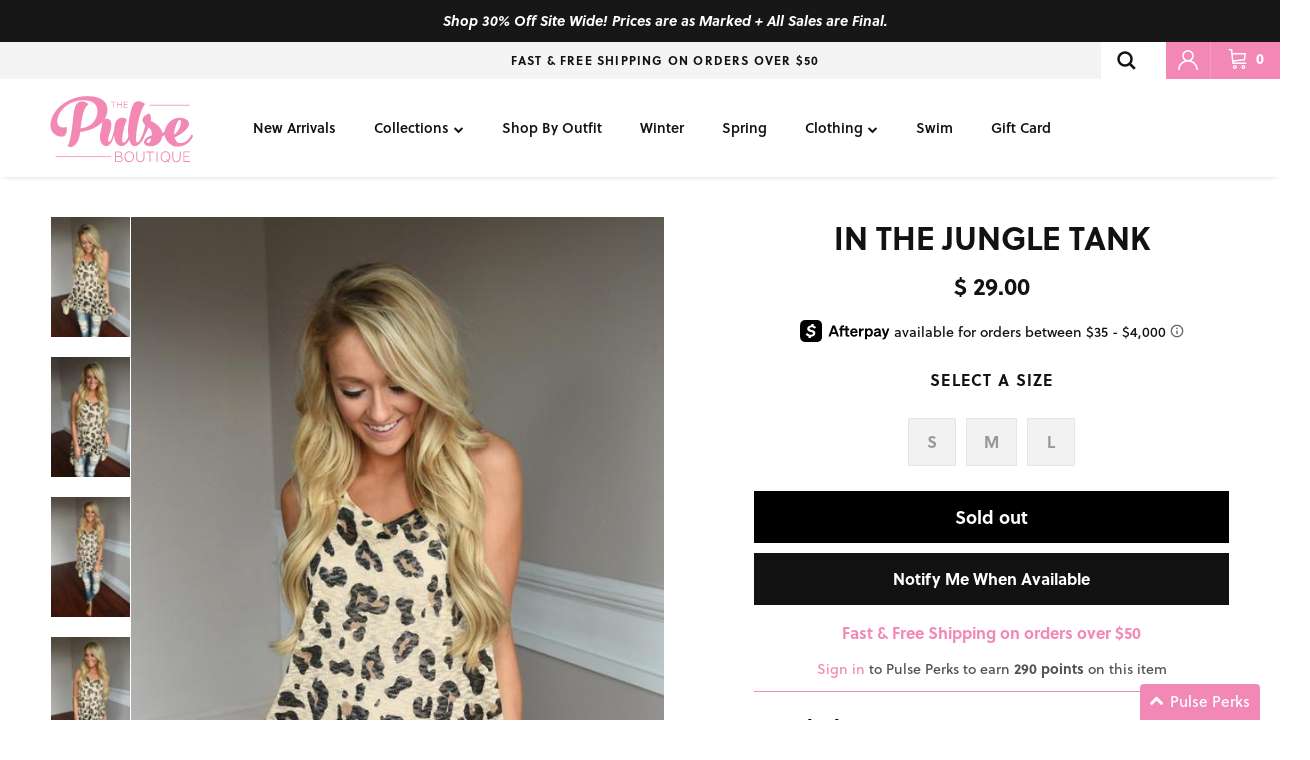

--- FILE ---
content_type: text/html; charset=utf-8
request_url: https://www.thepulseboutique.com/products/in-the-jungle-tank
body_size: 64718
content:
<!doctype html>
<html class="no-js" lang="en" dir="ltr">
  <head><meta charset="utf-8">
<meta name="viewport" content="width=device-width,initial-scale=1, maximum-scale=1">
<title>In the Jungle Tank &ndash; The Pulse Boutique</title><link rel="canonical" href="https://www.thepulseboutique.com/products/in-the-jungle-tank"><link rel="icon" href="//www.thepulseboutique.com/cdn/shop/files/pulse_favicon.png?crop=center&height=48&v=1738146463&width=48" type="image/png">
  <link rel="apple-touch-icon" href="//www.thepulseboutique.com/cdn/shop/files/pulse_favicon.png?crop=center&height=180&v=1738146463&width=180"><meta name="description" content="A looser fitting leopard print tank! Semi sheer, lots of stretch!  True to size w/a looser fit. If you&#39;re in between sizes order down :)  Model is 5&#39;5&#39;&#39; a size 0 wearing a small.  Small 0-5 Medium 6-9 Large 10-13  Material: 100% Polyester "><meta property="og:site_name" content="The Pulse Boutique">
<meta property="og:url" content="https://www.thepulseboutique.com/products/in-the-jungle-tank">
<meta property="og:title" content="In the Jungle Tank">
<meta property="og:type" content="product">
<meta property="og:description" content="A looser fitting leopard print tank! Semi sheer, lots of stretch!  True to size w/a looser fit. If you&#39;re in between sizes order down :)  Model is 5&#39;5&#39;&#39; a size 0 wearing a small.  Small 0-5 Medium 6-9 Large 10-13  Material: 100% Polyester "><meta property="og:image" content="http://www.thepulseboutique.com/cdn/shop/products/DSC_6801.jpg?crop=center&height=1200&v=1528478161&width=1200">
  <meta property="og:image:secure_url" content="https://www.thepulseboutique.com/cdn/shop/products/DSC_6801.jpg?crop=center&height=1200&v=1528478161&width=1200">
  <meta property="og:image:width" content="600">
  <meta property="og:image:height" content="900"><meta property="og:price:amount" content="29.00">
  <meta property="og:price:currency" content="USD"><meta name="twitter:card" content="summary_large_image">
<meta name="twitter:title" content="In the Jungle Tank">
<meta name="twitter:description" content="A looser fitting leopard print tank! Semi sheer, lots of stretch!  True to size w/a looser fit. If you&#39;re in between sizes order down :)  Model is 5&#39;5&#39;&#39; a size 0 wearing a small.  Small 0-5 Medium 6-9 Large 10-13  Material: 100% Polyester ">
<style>@font-face {
  font-family: Lato;
  font-weight: 300;
  font-style: normal;
  font-display: fallback;
  src: url("//www.thepulseboutique.com/cdn/fonts/lato/lato_n3.a7080ececf6191f1dd5b0cb021691ca9b855c876.woff2") format("woff2"),
       url("//www.thepulseboutique.com/cdn/fonts/lato/lato_n3.61e34b2ff7341f66543eb08e8c47eef9e1cde558.woff") format("woff");
}
@font-face {
  font-family: Lato;
  font-weight: 400;
  font-style: normal;
  font-display: fallback;
  src: url("//www.thepulseboutique.com/cdn/fonts/lato/lato_n4.c3b93d431f0091c8be23185e15c9d1fee1e971c5.woff2") format("woff2"),
       url("//www.thepulseboutique.com/cdn/fonts/lato/lato_n4.d5c00c781efb195594fd2fd4ad04f7882949e327.woff") format("woff");
}
@font-face {
  font-family: Lato;
  font-weight: 500;
  font-style: normal;
  font-display: fallback;
  src: url("//www.thepulseboutique.com/cdn/fonts/lato/lato_n5.b2fec044fbe05725e71d90882e5f3b21dae2efbd.woff2") format("woff2"),
       url("//www.thepulseboutique.com/cdn/fonts/lato/lato_n5.f25a9a5c73ff9372e69074488f99e8ac702b5447.woff") format("woff");
}
@font-face {
  font-family: Lato;
  font-weight: 300;
  font-style: italic;
  font-display: fallback;
  src: url("//www.thepulseboutique.com/cdn/fonts/lato/lato_i3.d6f478a3beb94baebd09d08550010692d0969f6e.woff2") format("woff2"),
       url("//www.thepulseboutique.com/cdn/fonts/lato/lato_i3.881ba892942c15b0c0c25c0b311d6481b5311015.woff") format("woff");
}
@font-face {
  font-family: Lato;
  font-weight: 400;
  font-style: italic;
  font-display: fallback;
  src: url("//www.thepulseboutique.com/cdn/fonts/lato/lato_i4.09c847adc47c2fefc3368f2e241a3712168bc4b6.woff2") format("woff2"),
       url("//www.thepulseboutique.com/cdn/fonts/lato/lato_i4.3c7d9eb6c1b0a2bf62d892c3ee4582b016d0f30c.woff") format("woff");
}
@font-face {
  font-family: Trirong;
  font-weight: 800;
  font-style: normal;
  font-display: fallback;
  src: url("//www.thepulseboutique.com/cdn/fonts/trirong/trirong_n8.14f8d4d7d9f76403b2c7e9b304b0390605115f8c.woff2") format("woff2"),
       url("//www.thepulseboutique.com/cdn/fonts/trirong/trirong_n8.e67891afc4c8b52b040bad8df5045689969c6cba.woff") format("woff");
}
@font-face {
  font-family: Lato;
  font-weight: 900;
  font-style: normal;
  font-display: fallback;
  src: url("//www.thepulseboutique.com/cdn/fonts/lato/lato_n9.6b37f725167d36932c6742a5a697fd238a2d2552.woff2") format("woff2"),
       url("//www.thepulseboutique.com/cdn/fonts/lato/lato_n9.1cafbd384242b7df7c9ef4584ba41746d006e6bb.woff") format("woff");
}
@font-face {
  font-family: Lato;
  font-weight: 400;
  font-style: normal;
  font-display: fallback;
  src: url("//www.thepulseboutique.com/cdn/fonts/lato/lato_n4.c3b93d431f0091c8be23185e15c9d1fee1e971c5.woff2") format("woff2"),
       url("//www.thepulseboutique.com/cdn/fonts/lato/lato_n4.d5c00c781efb195594fd2fd4ad04f7882949e327.woff") format("woff");
}
@font-face {
  font-family: Lato;
  font-weight: 600;
  font-style: normal;
  font-display: fallback;
  src: url("//www.thepulseboutique.com/cdn/fonts/lato/lato_n6.38d0e3b23b74a60f769c51d1df73fac96c580d59.woff2") format("woff2"),
       url("//www.thepulseboutique.com/cdn/fonts/lato/lato_n6.3365366161bdcc36a3f97cfbb23954d8c4bf4079.woff") format("woff");
}
:root {
  --page-container-width:          1600px;
  --reading-container-width:       720px;
  --divider-opacity:               0.14;
  --gutter-large:                  30px;
  --gutter-desktop:                20px;
  --gutter-mobile:                 16px;
  --section-padding:               50px;
  --larger-section-padding:        80px;
  --larger-section-padding-mobile: 60px;
  --largest-section-padding:       110px;
  --aos-animate-duration:          0.6s;

  --base-font-family:              Lato, sans-serif;
  --base-font-weight:              300;
  --base-font-style:               normal;
  --heading-font-family:           Trirong, serif;
  --heading-font-weight:           800;
  --heading-font-style:            normal;
  --logo-font-family:              Lato, sans-serif;
  --logo-font-weight:              900;
  --logo-font-style:               normal;
  --nav-font-family:               Lato, sans-serif;
  --nav-font-weight:               400;
  --nav-font-style:                normal;

  --base-text-size:14px;
  --base-line-height:              1.6;
  --input-text-size:16px;
  --smaller-text-size-1:11px;
  --smaller-text-size-2:14px;
  --smaller-text-size-3:11px;
  --smaller-text-size-4:10px;
  --larger-text-size:34px;
  --super-large-text-size:60px;
  --super-large-mobile-text-size:27px;
  --larger-mobile-text-size:27px;
  --logo-text-size:26px;--btn-letter-spacing: normal;
    --btn-text-transform: none;
    --button-text-size:  14px;
    --quickbuy-button-text-size: 14px;
    --small-feature-link-font-size: 1em;
    --input-btn-padding-top:             1em;
    --input-btn-padding-bottom:          1em;--heading-text-transform:uppercase;
  --nav-text-size:                      14px;
  --mobile-menu-font-weight:            600;

  --body-bg-color:                      255 255 255;
  --bg-color:                           255 255 255;
  --body-text-color:                    18 18 18;
  --text-color:                         18 18 18;

  --header-text-col:                    #121212;--header-text-hover-col:             var(--main-nav-link-hover-col);--header-bg-col:                     #ffffff;
  --heading-color:                     18 18 18;
  --body-heading-color:                18 18 18;
  --heading-divider-col:               #dfe3e8;

  --logo-col:                          #121212;
  --main-nav-bg:                       #ffffff;
  --main-nav-link-col:                 #121212;
  --main-nav-link-hover-col:           #f388b6;
  --main-nav-link-featured-col:        #b61d0f;

  --link-color:                        18 18 18;
  --body-link-color:                   18 18 18;

  --btn-bg-color:                        18 18 18;
  --btn-bg-hover-color:                  243 136 182;
  --btn-border-color:                    18 18 18;
  --btn-border-hover-color:              243 136 182;
  --btn-text-color:                      255 255 255;
  --btn-text-hover-color:                255 255 255;--btn-alt-bg-color:                    255 255 255;
  --btn-alt-text-color:                  35 35 35;
  --btn-alt-border-color:                35 35 35;
  --btn-alt-border-hover-color:          35 35 35;--btn-ter-bg-color:                    235 235 235;
  --btn-ter-text-color:                  0 0 0;
  --btn-ter-bg-hover-color:              18 18 18;
  --btn-ter-text-hover-color:            255 255 255;--btn-border-radius: 0;--color-scheme-default:                             #ffffff;
  --color-scheme-default-color:                       255 255 255;
  --color-scheme-default-text-color:                  18 18 18;
  --color-scheme-default-head-color:                  18 18 18;
  --color-scheme-default-link-color:                  18 18 18;
  --color-scheme-default-btn-text-color:              255 255 255;
  --color-scheme-default-btn-text-hover-color:        255 255 255;
  --color-scheme-default-btn-bg-color:                18 18 18;
  --color-scheme-default-btn-bg-hover-color:          243 136 182;
  --color-scheme-default-btn-border-color:            18 18 18;
  --color-scheme-default-btn-border-hover-color:      243 136 182;
  --color-scheme-default-btn-alt-text-color:          35 35 35;
  --color-scheme-default-btn-alt-bg-color:            255 255 255;
  --color-scheme-default-btn-alt-border-color:        35 35 35;
  --color-scheme-default-btn-alt-border-hover-color:  35 35 35;

  --color-scheme-1:                             #fcfaf3;
  --color-scheme-1-color:                       252 250 243;
  --color-scheme-1-text-color:                  92 92 92;
  --color-scheme-1-head-color:                  18 18 18;
  --color-scheme-1-link-color:                  193 100 82;
  --color-scheme-1-btn-text-color:              255 255 255;
  --color-scheme-1-btn-text-hover-color:        255 255 255;
  --color-scheme-1-btn-bg-color:                35 35 35;
  --color-scheme-1-btn-bg-hover-color:          0 0 0;
  --color-scheme-1-btn-border-color:            35 35 35;
  --color-scheme-1-btn-border-hover-color:      0 0 0;
  --color-scheme-1-btn-alt-text-color:          35 35 35;
  --color-scheme-1-btn-alt-bg-color:            255 255 255;
  --color-scheme-1-btn-alt-border-color:        35 35 35;
  --color-scheme-1-btn-alt-border-hover-color:  35 35 35;

  --color-scheme-2:                             #f388b6;
  --color-scheme-2-color:                       243 136 182;
  --color-scheme-2-text-color:                  255 255 255;
  --color-scheme-2-head-color:                  18 18 18;
  --color-scheme-2-link-color:                  193 100 82;
  --color-scheme-2-btn-text-color:              255 255 255;
  --color-scheme-2-btn-text-hover-color:        255 255 255;
  --color-scheme-2-btn-bg-color:                35 35 35;
  --color-scheme-2-btn-bg-hover-color:          0 0 0;
  --color-scheme-2-btn-border-color:            35 35 35;
  --color-scheme-2-btn-border-hover-color:      0 0 0;
  --color-scheme-2-btn-alt-text-color:          35 35 35;
  --color-scheme-2-btn-alt-bg-color:            255 255 255;
  --color-scheme-2-btn-alt-border-color:        35 35 35;
  --color-scheme-2-btn-alt-border-hover-color:  35 35 35;

  /* Shop Pay payment terms */
  --payment-terms-background-color:    #ffffff;--quickbuy-bg: 255 255 255;--body-input-background-color:       rgb(var(--body-bg-color));
  --input-background-color:            rgb(var(--body-bg-color));
  --body-input-text-color:             var(--body-text-color);
  --input-text-color:                  var(--body-text-color);
  --body-input-border-color:           rgb(196, 196, 196);
  --input-border-color:                rgb(196, 196, 196);
  --input-border-color-hover:          rgb(125, 125, 125);
  --input-border-color-active:         rgb(18, 18, 18);

  --swatch-cross-svg:                  url("data:image/svg+xml,%3Csvg xmlns='http://www.w3.org/2000/svg' width='240' height='240' viewBox='0 0 24 24' fill='none' stroke='rgb(196, 196, 196)' stroke-width='0.09' preserveAspectRatio='none' %3E%3Cline x1='24' y1='0' x2='0' y2='24'%3E%3C/line%3E%3C/svg%3E");
  --swatch-cross-hover:                url("data:image/svg+xml,%3Csvg xmlns='http://www.w3.org/2000/svg' width='240' height='240' viewBox='0 0 24 24' fill='none' stroke='rgb(125, 125, 125)' stroke-width='0.09' preserveAspectRatio='none' %3E%3Cline x1='24' y1='0' x2='0' y2='24'%3E%3C/line%3E%3C/svg%3E");
  --swatch-cross-active:               url("data:image/svg+xml,%3Csvg xmlns='http://www.w3.org/2000/svg' width='240' height='240' viewBox='0 0 24 24' fill='none' stroke='rgb(18, 18, 18)' stroke-width='0.09' preserveAspectRatio='none' %3E%3Cline x1='24' y1='0' x2='0' y2='24'%3E%3C/line%3E%3C/svg%3E");

  --footer-divider-col:                #dfe3e8;
  --footer-text-col:                   18 18 18;
  --footer-heading-col:                18 18 18;
  --footer-bg:                         #ffffff;--product-label-overlay-justify: flex-start;--product-label-overlay-align: flex-start;--product-label-overlay-reduction-text:   #ffffff;
  --product-label-overlay-reduction-bg:     #c20000;
  --product-label-overlay-stock-text:       #ffffff;
  --product-label-overlay-stock-bg:         #09728c;
  --product-label-overlay-new-text:         #ffffff;
  --product-label-overlay-new-bg:           #c16452;
  --product-label-overlay-meta-text:        #ffffff;
  --product-label-overlay-meta-bg:          #bd2585;
  --product-label-sale-text:                #f388b6;
  --product-label-sold-text:                #121212;
  --product-label-preorder-text:            #3ea36a;

  --product-block-crop-align:               center;

  
  --product-block-price-align:              center;
  --product-block-price-item-margin-start:  .25rem;
  --product-block-price-item-margin-end:    .25rem;
  

  --collection-block-image-position:   center center;

  --swatch-picker-image-size:          40px;
  --swatch-crop-align:                 center center;

  --image-overlay-text-color:          255 255 255;--image-overlay-bg:                  rgba(0, 0, 0, 0.12);
  --image-overlay-shadow-start:        rgb(0 0 0 / 0.16);
  --image-overlay-box-opacity:         0.88;.image-overlay--bg-box .text-overlay .text-overlay__text {
      --image-overlay-box-bg: 255 255 255;
      --heading-color: var(--body-heading-color);
      --text-color: var(--body-text-color);
      --link-color: var(--body-link-color);
    }--product-inventory-ok-box-color:            #f2faf0;
  --product-inventory-ok-text-color:           #108043;
  --product-inventory-ok-icon-box-fill-color:  #fff;
  --product-inventory-low-box-color:           #fcf1cd;
  --product-inventory-low-text-color:          #dd9a1a;
  --product-inventory-low-icon-box-fill-color: #fff;
  --product-inventory-low-text-color-channels: 16, 128, 67;
  --product-inventory-ok-text-color-channels:  221, 154, 26;

  --rating-star-color: 243 136 182;
}::selection {
    background: rgb(var(--body-heading-color));
    color: rgb(var(--body-bg-color));
  }
  ::-moz-selection {
    background: rgb(var(--body-heading-color));
    color: rgb(var(--body-bg-color));
  }.use-color-scheme--default {
  --product-label-sale-text:           #f388b6;
  --product-label-sold-text:           #121212;
  --product-label-preorder-text:       #3ea36a;
  --input-background-color:            rgb(var(--body-bg-color));
  --input-text-color:                  var(--body-input-text-color);
  --input-border-color:                rgb(196, 196, 196);
  --input-border-color-hover:          rgb(125, 125, 125);
  --input-border-color-active:         rgb(18, 18, 18);
}@font-face {
  font-family: 'League Spartan';
  src: url(//www.thepulseboutique.com/cdn/shop/t/864/assets/LeagueSpartan-Bold.eot?v=172264699001110363801768583538);  
  src: url(//www.thepulseboutique.com/cdn/shop/t/864/assets/LeagueSpartan-Bold.woff2?v=78785784603539839091768583538) format('woff2'),
      url(//www.thepulseboutique.com/cdn/shop/t/864/assets/LeagueSpartan-Bold.woff?v=57180892274882342771768583538) format('woff'),
      url(//www.thepulseboutique.com/cdn/shop/t/864/assets/LeagueSpartan-Bold.ttf?v=55862142741171338741768583538) format('truetype');
  font-weight: bold;
  font-style: normal;
  font-display: swap;
}
</style>
    <link href="https://use.typekit.net/msa3iaz.css" rel="stylesheet" type="text/css" media="all">
    <link href="https://stackpath.bootstrapcdn.com/font-awesome/4.7.0/css/font-awesome.min.css" rel="stylesheet" type="text/css" media="all" />
    <link href="//www.thepulseboutique.com/cdn/shop/t/864/assets/main.css?v=98332359397807725241768583538" rel="stylesheet" type="text/css" media="all" />
    <link href="//www.thepulseboutique.com/cdn/shop/t/864/assets/okendo.css?v=35841552801523363031768583538" rel="stylesheet" type="text/css" media="all" />
    <script
      src="https://code.jquery.com/jquery-3.6.0.min.js"
      integrity="sha256-/xUj+3OJU5yExlq6GSYGSHk7tPXikynS7ogEvDej/m4="
      crossorigin="anonymous"
    ></script>
    
<link rel="preload" as="font" href="//www.thepulseboutique.com/cdn/fonts/lato/lato_n3.a7080ececf6191f1dd5b0cb021691ca9b855c876.woff2" type="font/woff2" crossorigin><link rel="preload" as="font" href="//www.thepulseboutique.com/cdn/fonts/trirong/trirong_n8.14f8d4d7d9f76403b2c7e9b304b0390605115f8c.woff2" type="font/woff2" crossorigin><link rel="preconnect" href="https://fonts.googleapis.com">
    <link rel="preconnect" href="https://fonts.gstatic.com" crossorigin>
    <link
      href="https://fonts.googleapis.com/css2?family=Nunito:ital,wght@0,200..1000;1,200..1000&display=swap"
      rel="stylesheet"
    >
    <link href="//www.thepulseboutique.com/cdn/shop/t/864/assets/custom.css?v=89579866973763607331768583538" rel="stylesheet" type="text/css" media="all" />
    <link href="//www.thepulseboutique.com/cdn/shop/t/864/assets/video-js.min.css?v=172668575773417097341768583538" rel="stylesheet" />
    <link href="//www.thepulseboutique.com/cdn/shop/t/864/assets/fantasy-video.css?v=27109978862787248461768583538" rel="stylesheet">
    <script>
      document.documentElement.className = document.documentElement.className.replace('no-js', 'js');

      window.theme = {
        info: {
          name: 'Symmetry',
          version: '7.1.2'
        },
        device: {
          hasTouch: window.matchMedia('(any-pointer: coarse)').matches,
          hasHover: window.matchMedia('(hover: hover)').matches
        },
        mediaQueries: {
          md: '(min-width: 768px)',
          productMediaCarouselBreak: '(min-width: 1041px)'
        },
        routes: {
          base: 'https://www.thepulseboutique.com',
          cart: '/cart',
          cartAdd: '/cart/add.js',
          cartUpdate: '/cart/update.js',
          predictiveSearch: '/search/suggest'
        },
        strings: {
          cartTermsConfirmation: "You must agree to the terms and conditions before continuing.",
          cartItemsQuantityError: "You can only add [QUANTITY] of this item to your cart.",
          generalSearchViewAll: "View all search results",
          noStock: "Sold out",
          noVariant: "Unavailable",
          productsProductChooseA: "Choose a",
          generalSearchPages: "Pages",
          generalSearchNoResultsWithoutTerms: "Sorry, we couldnʼt find any results",
          shippingCalculator: {
            singleRate: "There is one shipping rate for this destination:",
            multipleRates: "There are multiple shipping rates for this destination:",
            noRates: "We do not ship to this destination."
          }
        },
        settings: {
          moneyWithCurrencyFormat: "\u003cspan class=money\u003e$ {{amount}} USD\u003c\/span\u003e",
          usCustomersShippingMessage: false,
          cartType: "drawer",
          afterAddToCart: "drawer",
          quickbuyStyle: "off",
          externalLinksNewTab: true,
          internalLinksSmoothScroll: true
        }
      }

      theme.inlineNavigationCheck = function() {
        var pageHeader = document.querySelector('.pageheader'),
            inlineNavContainer = pageHeader.querySelector('.logo-area__left__inner'),
            inlineNav = inlineNavContainer.querySelector('.navigation--left');
        if (inlineNav && getComputedStyle(inlineNav).display != 'none') {
          var inlineMenuCentered = document.querySelector('.pageheader--layout-inline-menu-center'),
              logoContainer = document.querySelector('.logo-area__middle__inner');
          if(inlineMenuCentered) {
            var rightWidth = document.querySelector('.logo-area__right__inner').clientWidth,
                middleWidth = logoContainer.clientWidth,
                logoArea = document.querySelector('.logo-area'),
                computedLogoAreaStyle = getComputedStyle(logoArea),
                logoAreaInnerWidth = logoArea.clientWidth - Math.ceil(parseFloat(computedLogoAreaStyle.paddingLeft)) - Math.ceil(parseFloat(computedLogoAreaStyle.paddingRight)),
                availableNavWidth = logoAreaInnerWidth - Math.max(rightWidth, middleWidth) * 2 - 40;
            inlineNavContainer.style.maxWidth = availableNavWidth + 'px';
          }

          var firstInlineNavLink = inlineNav.querySelector('.navigation__item:first-child'),
              lastInlineNavLink = inlineNav.querySelector('.navigation__item:last-child');
          if (lastInlineNavLink) {
            var inlineNavWidth = null;
            if(document.querySelector('html[dir=rtl]')) {
              inlineNavWidth = firstInlineNavLink.offsetLeft - lastInlineNavLink.offsetLeft + firstInlineNavLink.offsetWidth;
            } else {
              inlineNavWidth = lastInlineNavLink.offsetLeft - firstInlineNavLink.offsetLeft + lastInlineNavLink.offsetWidth;
            }
            if (inlineNavContainer.offsetWidth >= inlineNavWidth) {
              pageHeader.classList.add('pageheader--layout-inline-permitted');
              var tallLogo = logoContainer.clientHeight > lastInlineNavLink.clientHeight + 20;
              if (tallLogo) {
                inlineNav.classList.add('navigation--tight-underline');
              } else {
                inlineNav.classList.remove('navigation--tight-underline');
              }
            } else {
              pageHeader.classList.remove('pageheader--layout-inline-permitted');
            }
          }
        }
      };

      theme.setInitialHeaderHeightProperty = () => {
        const section = document.querySelector('.section-header');
        if (section) {
          document.documentElement.style.setProperty('--theme-header-height', Math.ceil(section.clientHeight) + 'px');
        }
      };
    </script>
    <script>
      window.mlvedaShopCurrency = "USD";
      window.shopCurrency = "USD";
      window.supported_currencies = "";
    </script>
    <script src="//www.thepulseboutique.com/cdn/shop/t/864/assets/custom.js?v=59169795085635183311768583538" defer></script>
    <script src="//www.thepulseboutique.com/cdn/shop/t/864/assets/main.js?v=9152490069613095161768583538" defer></script>

    
      <script src="//www.thepulseboutique.com/cdn/shop/t/864/assets/dynamic-free-shipping-text.js?v=63276966665374916781768583538" type="text/javascript"></script>
    
    <script src="//www.thepulseboutique.com/cdn/shop/t/864/assets/video.min.js?v=129457987192182068931768583538" defer></script>
      <script src="//www.thepulseboutique.com/cdn/shop/t/864/assets/animate-on-scroll.js?v=15249566486942820451768583538" defer></script>
      <link href="//www.thepulseboutique.com/cdn/shop/t/864/assets/animate-on-scroll.css?v=35216439550296132921768583538" rel="stylesheet" type="text/css" media="all" />
    

    <script>window.performance && window.performance.mark && window.performance.mark('shopify.content_for_header.start');</script><meta id="shopify-digital-wallet" name="shopify-digital-wallet" content="/5254069/digital_wallets/dialog">
<meta name="shopify-checkout-api-token" content="8a4743fcedaa3b490c73f7fea6eb40b4">
<meta id="in-context-paypal-metadata" data-shop-id="5254069" data-venmo-supported="false" data-environment="production" data-locale="en_US" data-paypal-v4="true" data-currency="USD">
<link rel="alternate" type="application/json+oembed" href="https://www.thepulseboutique.com/products/in-the-jungle-tank.oembed">
<script async="async" src="/checkouts/internal/preloads.js?locale=en-US"></script>
<link rel="preconnect" href="https://shop.app" crossorigin="anonymous">
<script async="async" src="https://shop.app/checkouts/internal/preloads.js?locale=en-US&shop_id=5254069" crossorigin="anonymous"></script>
<script id="apple-pay-shop-capabilities" type="application/json">{"shopId":5254069,"countryCode":"US","currencyCode":"USD","merchantCapabilities":["supports3DS"],"merchantId":"gid:\/\/shopify\/Shop\/5254069","merchantName":"The Pulse Boutique","requiredBillingContactFields":["postalAddress","email","phone"],"requiredShippingContactFields":["postalAddress","email","phone"],"shippingType":"shipping","supportedNetworks":["visa","masterCard","amex","discover","elo","jcb"],"total":{"type":"pending","label":"The Pulse Boutique","amount":"1.00"},"shopifyPaymentsEnabled":true,"supportsSubscriptions":true}</script>
<script id="shopify-features" type="application/json">{"accessToken":"8a4743fcedaa3b490c73f7fea6eb40b4","betas":["rich-media-storefront-analytics"],"domain":"www.thepulseboutique.com","predictiveSearch":true,"shopId":5254069,"locale":"en"}</script>
<script>var Shopify = Shopify || {};
Shopify.shop = "the-pulse-boutique.myshopify.com";
Shopify.locale = "en";
Shopify.currency = {"active":"USD","rate":"1.0"};
Shopify.country = "US";
Shopify.theme = {"name":"011726 - Spring Into Savings Sale","id":128466157640,"schema_name":"Symmetry","schema_version":"7.1.2","theme_store_id":null,"role":"main"};
Shopify.theme.handle = "null";
Shopify.theme.style = {"id":null,"handle":null};
Shopify.cdnHost = "www.thepulseboutique.com/cdn";
Shopify.routes = Shopify.routes || {};
Shopify.routes.root = "/";</script>
<script type="module">!function(o){(o.Shopify=o.Shopify||{}).modules=!0}(window);</script>
<script>!function(o){function n(){var o=[];function n(){o.push(Array.prototype.slice.apply(arguments))}return n.q=o,n}var t=o.Shopify=o.Shopify||{};t.loadFeatures=n(),t.autoloadFeatures=n()}(window);</script>
<script>
  window.ShopifyPay = window.ShopifyPay || {};
  window.ShopifyPay.apiHost = "shop.app\/pay";
  window.ShopifyPay.redirectState = null;
</script>
<script id="shop-js-analytics" type="application/json">{"pageType":"product"}</script>
<script defer="defer" async type="module" src="//www.thepulseboutique.com/cdn/shopifycloud/shop-js/modules/v2/client.init-shop-cart-sync_C5BV16lS.en.esm.js"></script>
<script defer="defer" async type="module" src="//www.thepulseboutique.com/cdn/shopifycloud/shop-js/modules/v2/chunk.common_CygWptCX.esm.js"></script>
<script type="module">
  await import("//www.thepulseboutique.com/cdn/shopifycloud/shop-js/modules/v2/client.init-shop-cart-sync_C5BV16lS.en.esm.js");
await import("//www.thepulseboutique.com/cdn/shopifycloud/shop-js/modules/v2/chunk.common_CygWptCX.esm.js");

  window.Shopify.SignInWithShop?.initShopCartSync?.({"fedCMEnabled":true,"windoidEnabled":true});

</script>
<script defer="defer" async type="module" src="//www.thepulseboutique.com/cdn/shopifycloud/shop-js/modules/v2/client.payment-terms_CZxnsJam.en.esm.js"></script>
<script defer="defer" async type="module" src="//www.thepulseboutique.com/cdn/shopifycloud/shop-js/modules/v2/chunk.common_CygWptCX.esm.js"></script>
<script defer="defer" async type="module" src="//www.thepulseboutique.com/cdn/shopifycloud/shop-js/modules/v2/chunk.modal_D71HUcav.esm.js"></script>
<script type="module">
  await import("//www.thepulseboutique.com/cdn/shopifycloud/shop-js/modules/v2/client.payment-terms_CZxnsJam.en.esm.js");
await import("//www.thepulseboutique.com/cdn/shopifycloud/shop-js/modules/v2/chunk.common_CygWptCX.esm.js");
await import("//www.thepulseboutique.com/cdn/shopifycloud/shop-js/modules/v2/chunk.modal_D71HUcav.esm.js");

  
</script>
<script>
  window.Shopify = window.Shopify || {};
  if (!window.Shopify.featureAssets) window.Shopify.featureAssets = {};
  window.Shopify.featureAssets['shop-js'] = {"shop-cart-sync":["modules/v2/client.shop-cart-sync_ZFArdW7E.en.esm.js","modules/v2/chunk.common_CygWptCX.esm.js"],"init-fed-cm":["modules/v2/client.init-fed-cm_CmiC4vf6.en.esm.js","modules/v2/chunk.common_CygWptCX.esm.js"],"shop-button":["modules/v2/client.shop-button_tlx5R9nI.en.esm.js","modules/v2/chunk.common_CygWptCX.esm.js"],"shop-cash-offers":["modules/v2/client.shop-cash-offers_DOA2yAJr.en.esm.js","modules/v2/chunk.common_CygWptCX.esm.js","modules/v2/chunk.modal_D71HUcav.esm.js"],"init-windoid":["modules/v2/client.init-windoid_sURxWdc1.en.esm.js","modules/v2/chunk.common_CygWptCX.esm.js"],"shop-toast-manager":["modules/v2/client.shop-toast-manager_ClPi3nE9.en.esm.js","modules/v2/chunk.common_CygWptCX.esm.js"],"init-shop-email-lookup-coordinator":["modules/v2/client.init-shop-email-lookup-coordinator_B8hsDcYM.en.esm.js","modules/v2/chunk.common_CygWptCX.esm.js"],"init-shop-cart-sync":["modules/v2/client.init-shop-cart-sync_C5BV16lS.en.esm.js","modules/v2/chunk.common_CygWptCX.esm.js"],"avatar":["modules/v2/client.avatar_BTnouDA3.en.esm.js"],"pay-button":["modules/v2/client.pay-button_FdsNuTd3.en.esm.js","modules/v2/chunk.common_CygWptCX.esm.js"],"init-customer-accounts":["modules/v2/client.init-customer-accounts_DxDtT_ad.en.esm.js","modules/v2/client.shop-login-button_C5VAVYt1.en.esm.js","modules/v2/chunk.common_CygWptCX.esm.js","modules/v2/chunk.modal_D71HUcav.esm.js"],"init-shop-for-new-customer-accounts":["modules/v2/client.init-shop-for-new-customer-accounts_ChsxoAhi.en.esm.js","modules/v2/client.shop-login-button_C5VAVYt1.en.esm.js","modules/v2/chunk.common_CygWptCX.esm.js","modules/v2/chunk.modal_D71HUcav.esm.js"],"shop-login-button":["modules/v2/client.shop-login-button_C5VAVYt1.en.esm.js","modules/v2/chunk.common_CygWptCX.esm.js","modules/v2/chunk.modal_D71HUcav.esm.js"],"init-customer-accounts-sign-up":["modules/v2/client.init-customer-accounts-sign-up_CPSyQ0Tj.en.esm.js","modules/v2/client.shop-login-button_C5VAVYt1.en.esm.js","modules/v2/chunk.common_CygWptCX.esm.js","modules/v2/chunk.modal_D71HUcav.esm.js"],"shop-follow-button":["modules/v2/client.shop-follow-button_Cva4Ekp9.en.esm.js","modules/v2/chunk.common_CygWptCX.esm.js","modules/v2/chunk.modal_D71HUcav.esm.js"],"checkout-modal":["modules/v2/client.checkout-modal_BPM8l0SH.en.esm.js","modules/v2/chunk.common_CygWptCX.esm.js","modules/v2/chunk.modal_D71HUcav.esm.js"],"lead-capture":["modules/v2/client.lead-capture_Bi8yE_yS.en.esm.js","modules/v2/chunk.common_CygWptCX.esm.js","modules/v2/chunk.modal_D71HUcav.esm.js"],"shop-login":["modules/v2/client.shop-login_D6lNrXab.en.esm.js","modules/v2/chunk.common_CygWptCX.esm.js","modules/v2/chunk.modal_D71HUcav.esm.js"],"payment-terms":["modules/v2/client.payment-terms_CZxnsJam.en.esm.js","modules/v2/chunk.common_CygWptCX.esm.js","modules/v2/chunk.modal_D71HUcav.esm.js"]};
</script>
<script>(function() {
  var isLoaded = false;
  function asyncLoad() {
    if (isLoaded) return;
    isLoaded = true;
    var urls = ["\/\/cdn.shopify.com\/proxy\/687a1c34a75e71a5c94dec8bac50331f3caeb6a48738150d1e25adbefdfb02fb\/api.goaffpro.com\/loader.js?shop=the-pulse-boutique.myshopify.com\u0026sp-cache-control=cHVibGljLCBtYXgtYWdlPTkwMA","https:\/\/api.vennapps.com\/deeplink-banner\/banner.js?shop=the-pulse-boutique.myshopify.com","https:\/\/cdn.attn.tv\/thepulseboutique\/dtag.js?shop=the-pulse-boutique.myshopify.com","https:\/\/d26ky332zktp97.cloudfront.net\/shops\/NDcqpNoDE7XqTKPWW\/colibrius-m.js?shop=the-pulse-boutique.myshopify.com","https:\/\/shopify-extension.getredo.com\/main.js?widget_id=57eh8rwunwz5xi4\u0026shop=the-pulse-boutique.myshopify.com"];
    for (var i = 0; i < urls.length; i++) {
      var s = document.createElement('script');
      s.type = 'text/javascript';
      s.async = true;
      s.src = urls[i];
      var x = document.getElementsByTagName('script')[0];
      x.parentNode.insertBefore(s, x);
    }
  };
  if(window.attachEvent) {
    window.attachEvent('onload', asyncLoad);
  } else {
    window.addEventListener('load', asyncLoad, false);
  }
})();</script>
<script id="__st">var __st={"a":5254069,"offset":-21600,"reqid":"82c8f7a9-79f5-46c3-95b0-f6f6152f1495-1768731406","pageurl":"www.thepulseboutique.com\/products\/in-the-jungle-tank","u":"e3743b31ca52","p":"product","rtyp":"product","rid":5731810499};</script>
<script>window.ShopifyPaypalV4VisibilityTracking = true;</script>
<script id="captcha-bootstrap">!function(){'use strict';const t='contact',e='account',n='new_comment',o=[[t,t],['blogs',n],['comments',n],[t,'customer']],c=[[e,'customer_login'],[e,'guest_login'],[e,'recover_customer_password'],[e,'create_customer']],r=t=>t.map((([t,e])=>`form[action*='/${t}']:not([data-nocaptcha='true']) input[name='form_type'][value='${e}']`)).join(','),a=t=>()=>t?[...document.querySelectorAll(t)].map((t=>t.form)):[];function s(){const t=[...o],e=r(t);return a(e)}const i='password',u='form_key',d=['recaptcha-v3-token','g-recaptcha-response','h-captcha-response',i],f=()=>{try{return window.sessionStorage}catch{return}},m='__shopify_v',_=t=>t.elements[u];function p(t,e,n=!1){try{const o=window.sessionStorage,c=JSON.parse(o.getItem(e)),{data:r}=function(t){const{data:e,action:n}=t;return t[m]||n?{data:e,action:n}:{data:t,action:n}}(c);for(const[e,n]of Object.entries(r))t.elements[e]&&(t.elements[e].value=n);n&&o.removeItem(e)}catch(o){console.error('form repopulation failed',{error:o})}}const l='form_type',E='cptcha';function T(t){t.dataset[E]=!0}const w=window,h=w.document,L='Shopify',v='ce_forms',y='captcha';let A=!1;((t,e)=>{const n=(g='f06e6c50-85a8-45c8-87d0-21a2b65856fe',I='https://cdn.shopify.com/shopifycloud/storefront-forms-hcaptcha/ce_storefront_forms_captcha_hcaptcha.v1.5.2.iife.js',D={infoText:'Protected by hCaptcha',privacyText:'Privacy',termsText:'Terms'},(t,e,n)=>{const o=w[L][v],c=o.bindForm;if(c)return c(t,g,e,D).then(n);var r;o.q.push([[t,g,e,D],n]),r=I,A||(h.body.append(Object.assign(h.createElement('script'),{id:'captcha-provider',async:!0,src:r})),A=!0)});var g,I,D;w[L]=w[L]||{},w[L][v]=w[L][v]||{},w[L][v].q=[],w[L][y]=w[L][y]||{},w[L][y].protect=function(t,e){n(t,void 0,e),T(t)},Object.freeze(w[L][y]),function(t,e,n,w,h,L){const[v,y,A,g]=function(t,e,n){const i=e?o:[],u=t?c:[],d=[...i,...u],f=r(d),m=r(i),_=r(d.filter((([t,e])=>n.includes(e))));return[a(f),a(m),a(_),s()]}(w,h,L),I=t=>{const e=t.target;return e instanceof HTMLFormElement?e:e&&e.form},D=t=>v().includes(t);t.addEventListener('submit',(t=>{const e=I(t);if(!e)return;const n=D(e)&&!e.dataset.hcaptchaBound&&!e.dataset.recaptchaBound,o=_(e),c=g().includes(e)&&(!o||!o.value);(n||c)&&t.preventDefault(),c&&!n&&(function(t){try{if(!f())return;!function(t){const e=f();if(!e)return;const n=_(t);if(!n)return;const o=n.value;o&&e.removeItem(o)}(t);const e=Array.from(Array(32),(()=>Math.random().toString(36)[2])).join('');!function(t,e){_(t)||t.append(Object.assign(document.createElement('input'),{type:'hidden',name:u})),t.elements[u].value=e}(t,e),function(t,e){const n=f();if(!n)return;const o=[...t.querySelectorAll(`input[type='${i}']`)].map((({name:t})=>t)),c=[...d,...o],r={};for(const[a,s]of new FormData(t).entries())c.includes(a)||(r[a]=s);n.setItem(e,JSON.stringify({[m]:1,action:t.action,data:r}))}(t,e)}catch(e){console.error('failed to persist form',e)}}(e),e.submit())}));const S=(t,e)=>{t&&!t.dataset[E]&&(n(t,e.some((e=>e===t))),T(t))};for(const o of['focusin','change'])t.addEventListener(o,(t=>{const e=I(t);D(e)&&S(e,y())}));const B=e.get('form_key'),M=e.get(l),P=B&&M;t.addEventListener('DOMContentLoaded',(()=>{const t=y();if(P)for(const e of t)e.elements[l].value===M&&p(e,B);[...new Set([...A(),...v().filter((t=>'true'===t.dataset.shopifyCaptcha))])].forEach((e=>S(e,t)))}))}(h,new URLSearchParams(w.location.search),n,t,e,['guest_login'])})(!0,!0)}();</script>
<script integrity="sha256-4kQ18oKyAcykRKYeNunJcIwy7WH5gtpwJnB7kiuLZ1E=" data-source-attribution="shopify.loadfeatures" defer="defer" src="//www.thepulseboutique.com/cdn/shopifycloud/storefront/assets/storefront/load_feature-a0a9edcb.js" crossorigin="anonymous"></script>
<script crossorigin="anonymous" defer="defer" src="//www.thepulseboutique.com/cdn/shopifycloud/storefront/assets/shopify_pay/storefront-65b4c6d7.js?v=20250812"></script>
<script data-source-attribution="shopify.dynamic_checkout.dynamic.init">var Shopify=Shopify||{};Shopify.PaymentButton=Shopify.PaymentButton||{isStorefrontPortableWallets:!0,init:function(){window.Shopify.PaymentButton.init=function(){};var t=document.createElement("script");t.src="https://www.thepulseboutique.com/cdn/shopifycloud/portable-wallets/latest/portable-wallets.en.js",t.type="module",document.head.appendChild(t)}};
</script>
<script data-source-attribution="shopify.dynamic_checkout.buyer_consent">
  function portableWalletsHideBuyerConsent(e){var t=document.getElementById("shopify-buyer-consent"),n=document.getElementById("shopify-subscription-policy-button");t&&n&&(t.classList.add("hidden"),t.setAttribute("aria-hidden","true"),n.removeEventListener("click",e))}function portableWalletsShowBuyerConsent(e){var t=document.getElementById("shopify-buyer-consent"),n=document.getElementById("shopify-subscription-policy-button");t&&n&&(t.classList.remove("hidden"),t.removeAttribute("aria-hidden"),n.addEventListener("click",e))}window.Shopify?.PaymentButton&&(window.Shopify.PaymentButton.hideBuyerConsent=portableWalletsHideBuyerConsent,window.Shopify.PaymentButton.showBuyerConsent=portableWalletsShowBuyerConsent);
</script>
<script data-source-attribution="shopify.dynamic_checkout.cart.bootstrap">document.addEventListener("DOMContentLoaded",(function(){function t(){return document.querySelector("shopify-accelerated-checkout-cart, shopify-accelerated-checkout")}if(t())Shopify.PaymentButton.init();else{new MutationObserver((function(e,n){t()&&(Shopify.PaymentButton.init(),n.disconnect())})).observe(document.body,{childList:!0,subtree:!0})}}));
</script>
<link id="shopify-accelerated-checkout-styles" rel="stylesheet" media="screen" href="https://www.thepulseboutique.com/cdn/shopifycloud/portable-wallets/latest/accelerated-checkout-backwards-compat.css" crossorigin="anonymous">
<style id="shopify-accelerated-checkout-cart">
        #shopify-buyer-consent {
  margin-top: 1em;
  display: inline-block;
  width: 100%;
}

#shopify-buyer-consent.hidden {
  display: none;
}

#shopify-subscription-policy-button {
  background: none;
  border: none;
  padding: 0;
  text-decoration: underline;
  font-size: inherit;
  cursor: pointer;
}

#shopify-subscription-policy-button::before {
  box-shadow: none;
}

      </style>
<script id="sections-script" data-sections="custom-shop-look,related-products" defer="defer" src="//www.thepulseboutique.com/cdn/shop/t/864/compiled_assets/scripts.js?v=161977"></script>
<script>window.performance && window.performance.mark && window.performance.mark('shopify.content_for_header.end');</script>

    
      <style>
    #pd-dispatch-date {
      font-weight: bold; 
      font-size: 16px;
    }
  
    .js-no-variant-selected #pd-waitlist-info {
      display: none !important;  
    }
  
    .productgrid_variant #pd-waitlist-info {
      display: none !important;
    }
  </style>
  
  <script>
    (() => {
      const s = {};
  
      Object.assign(s, {
          17615657795: 0,
          17615657923: 0,
          17615657987: 0,
      });
  
      const shopifyCart = {"note":null,"attributes":{},"original_total_price":0,"total_price":0,"total_discount":0,"total_weight":0.0,"item_count":0,"items":[],"requires_shipping":false,"currency":"USD","items_subtotal_price":0,"cart_level_discount_applications":[],"checkout_charge_amount":0};
  
      try {
        // Setup the GoAffPro integration
        const affiliateRef = (document.cookie.match(/ref=([a-zA-Z0-9]+)/) || [])[1];
        if (affiliateRef && shopifyCart) {
          shopifyCart.items.forEach((item) => {
            item.properties['__goAffProRef'] = affiliateRef;
          });
        }
      } catch (err) {
        console.error('Error while setting up GoAffPro', err);
      }
      
      window.PurpleDotConfig = {
        apiKey: '97354f10-dd56-4fa5-9394-68865c5d526f',
        createFromCart: true,
        variantStockMap: s,
        checkoutMethod: 'COMBINED_CART',
        pdp: {
          hide: ['#SI_trigger']
        },
        shopifyCart,
        discountCode: (document.cookie.match(/discount_code=([a-zA-Z0-9]+)/) || [])[1],
        _interceptNetworkCalls: true,
      };
  
      const preLoadStyle = document.createElement('style');
      preLoadStyle.id = 'pd-preload-style';
      preLoadStyle.innerHTML = `
        form[action^='/cart'] *[type='submit'], *[type='submit'][name='checkout'], a[href='/checkout'], form iframe {
          pointer-events: none !important;
        }
      `;
      document.head.appendChild(preLoadStyle);
  
      const pdScript = document.createElement('script');
      pdScript.src = 'https://www.purpledotprice.com/api/v1/shopify-script.js';
      pdScript.onerror = () => preLoadStyle.remove();
      document.head.appendChild(pdScript);
    })();
  </script>
    
<!-- CC Custom Head Start --><!-- CC Custom Head End --><!-- Font Awesome cdn -->
    <link href="https://stackpath.bootstrapcdn.com/font-awesome/4.7.0/css/font-awesome.min.css" rel="stylesheet" type="text/css" media="all" />
    <link rel="stylesheet" type="text/css" href="//cdn.jsdelivr.net/npm/slick-carousel@1.8.1/slick/slick.css">

    <!-- Venn Apps -->
    <script async src="https://api.vennapps.com/deeplink-banner/banner.js?shop=the-pulse-boutique.myshopify.com"></script><meta name="apple-itunes-app" content="app-id=1447710103, app-argument=pulse://product/5731810499">

  <!-- BEGIN app block: shopify://apps/littledata-the-data-layer/blocks/LittledataLayer/45a35ed8-a2b2-46c3-84fa-6f58497c5345 -->
    <script type="application/javascript">
      try {
        window.LittledataLayer = {
          ...({"betaTester":false,"productListLinksHaveImages":false,"productListLinksHavePrices":false,"debug":false,"hideBranding":true,"sendNoteAttributes":true,"ecommerce":{"impressions":[]},"version":"v11.0.1","transactionWatcherURL":"https://transactions.littledata.io","referralExclusion":"/(paypal|visa|MasterCard|clicksafe|arcot\\.com|geschuetzteinkaufen|checkout\\.shopify\\.com|checkout\\.rechargeapps\\.com|portal\\.afterpay\\.com|payfort)/","hasCustomPixel":true,"googleAnalytics4":{"disabledRecurring":false,"disabledEvents":[],"doNotTrackReplaceState":false,"productIdentifier":"VARIANT_ID","uniqueIdentifierForOrders":"orderName","ordersFilteredBySourceName":[],"clientSidePurchase":false,"measurementId":"G-J66J53G0DS","googleSignals":true,"cookieUpdate":true,"extraLinkerDomains":[],"usePageTypeForListName":false,"sendUserDataBefore322":true,"customAttributionMapping":[{"type":"APP_ID","typeLabel":"Channel code","source":"1354745","sourceLabel":"Shopify Draft Order","utm":{"utm_source":"Shopify","utm_medium":"Draft"}},{"type":"APP_ID","typeLabel":"Channel code","source":"3909001","sourceLabel":"Venn App","utm":{"utm_source":"Venn","utm_medium":"App"}},{"type":"APP_ID","typeLabel":"Channel code","source":"9710272513","sourceLabel":"Purple Dot","utm":{"utm_source":"PurpleDot","utm_medium":"Preorder"}},{"type":"APP_ID","typeLabel":"Channel code","source":"3070771","sourceLabel":"Narvar Returns & Exchanges","utm":{"utm_source":"Narvar","utm_medium":"Returns"}}],"respectUserTrackingConsent":false,"attributionBoost":true,"recurringAttributionBoost":true},"facebook":{"disabledRecurring":false,"disabledEvents":[],"doNotTrackReplaceState":false,"productIdentifier":"PRODUCT_ID","uniqueIdentifierForOrders":"orderId","ordersFilteredBySourceName":[],"pixelId":"1454603791485379","respectUserTrackingConsent":false},"klaviyo":{"enabled":true},"attentive":{"enabled":true},"googleAds":{"disabledRecurring":false,"disabledEvents":[],"doNotTrackReplaceState":false,"productIdentifier":"PRODUCT_ID","uniqueIdentifierForOrders":"orderName","ordersFilteredBySourceName":[],"conversionTag":"AW-702660108"}}),
          country: "US",
          language: "en",
          market: {
            id: 908132424,
            handle: "us"
          }
        }
        
      } catch {}

      
      console.log(`%cThis store uses Littledata 🚀 to automate its Google Analytics, Facebook, Google Ads setup and make better, data-driven decisions. Learn more at https://apps.shopify.com/littledata`,'color: #088f87;',);
      
    </script>
    
        <script async type="text/javascript" src="https://cdn.shopify.com/extensions/019bb2bb-5881-79a1-b634-4a2ea7e40320/littledata-shopify-tracker-116/assets/colibrius-g.js"></script>
    
    
        <script async type="text/javascript" src="https://cdn.shopify.com/extensions/019bb2bb-5881-79a1-b634-4a2ea7e40320/littledata-shopify-tracker-116/assets/colibrius-aw.js"></script>
    
    
    
        <script async type="text/javascript" src="https://cdn.shopify.com/extensions/019bb2bb-5881-79a1-b634-4a2ea7e40320/littledata-shopify-tracker-116/assets/colibrius-f.js"></script>
    
    
    
    
        <script async type="text/javascript" src="https://cdn.shopify.com/extensions/019bb2bb-5881-79a1-b634-4a2ea7e40320/littledata-shopify-tracker-116/assets/colibrius-ld.js"></script>
    
    


<!-- END app block --><!-- BEGIN app block: shopify://apps/loyalty-rewards-and-referrals/blocks/embed-sdk/6f172e67-4106-4ac0-89c5-b32a069b3101 -->

<style
  type='text/css'
  data-lion-app-styles='main'
  data-lion-app-styles-settings='{&quot;disableBundledCSS&quot;:false,&quot;disableBundledFonts&quot;:false,&quot;useClassIsolator&quot;:false}'
></style>

<!-- loyaltylion.snippet.version=8056bbc037+8007 -->

<script>
  
  !function(t,n){function o(n){var o=t.getElementsByTagName("script")[0],i=t.createElement("script");i.src=n,i.crossOrigin="",o.parentNode.insertBefore(i,o)}if(!n.isLoyaltyLion){window.loyaltylion=n,void 0===window.lion&&(window.lion=n),n.version=2,n.isLoyaltyLion=!0;var i=new Date,e=i.getFullYear().toString()+i.getMonth().toString()+i.getDate().toString();o("https://sdk.loyaltylion.net/static/2/loader.js?t="+e);var r=!1;n.init=function(t){if(r)throw new Error("Cannot call lion.init more than once");r=!0;var a=n._token=t.token;if(!a)throw new Error("Token must be supplied to lion.init");for(var l=[],s="_push configure bootstrap shutdown on removeListener authenticateCustomer".split(" "),c=0;c<s.length;c+=1)!function(t,n){t[n]=function(){l.push([n,Array.prototype.slice.call(arguments,0)])}}(n,s[c]);o("https://sdk.loyaltylion.net/sdk/start/"+a+".js?t="+e+i.getHours().toString()),n._initData=t,n._buffer=l}}}(document,window.loyaltylion||[]);

  
    
      loyaltylion.init(
        { token: "6e5268445bbe89eae619cc8a4102702c" }
      );
    
  

  loyaltylion.configure({
    disableBundledCSS: false,
    disableBundledFonts: false,
    useClassIsolator: false,
  })

  
</script>



<!-- END app block --><!-- BEGIN app block: shopify://apps/seo-manager-venntov/blocks/seomanager/c54c366f-d4bb-4d52-8d2f-dd61ce8e7e12 --><!-- BEGIN app snippet: SEOManager4 -->
<meta name='seomanager' content='4.0.5' /> 


<script>
	function sm_htmldecode(str) {
		var txt = document.createElement('textarea');
		txt.innerHTML = str;
		return txt.value;
	}

	var venntov_title = sm_htmldecode("In the Jungle Tank");
	var venntov_description = sm_htmldecode("A looser fitting leopard print tank! Semi sheer, lots of stretch!  True to size w/a looser fit. If you&#39;re in between sizes order down :)  Model is 5&#39;5&#39;&#39; a size 0 wearing a small.  Small 0-5 Medium 6-9 Large 10-13  Material: 100% Polyester ");
	
	if (venntov_title != '') {
		document.title = venntov_title;	
	}
	else {
		document.title = "In the Jungle Tank";	
	}

	if (document.querySelector('meta[name="description"]') == null) {
		var venntov_desc = document.createElement('meta');
		venntov_desc.name = "description";
		venntov_desc.content = venntov_description;
		var venntov_head = document.head;
		venntov_head.appendChild(venntov_desc);
	} else {
		document.querySelector('meta[name="description"]').setAttribute("content", venntov_description);
	}
</script>

<script>
	var venntov_robotVals = "index, follow, max-image-preview:large, max-snippet:-1, max-video-preview:-1";
	if (venntov_robotVals !== "") {
		document.querySelectorAll("[name='robots']").forEach(e => e.remove());
		var venntov_robotMeta = document.createElement('meta');
		venntov_robotMeta.name = "robots";
		venntov_robotMeta.content = venntov_robotVals;
		var venntov_head = document.head;
		venntov_head.appendChild(venntov_robotMeta);
	}
</script>

<script>
	var venntov_googleVals = "";
	if (venntov_googleVals !== "") {
		document.querySelectorAll("[name='google']").forEach(e => e.remove());
		var venntov_googleMeta = document.createElement('meta');
		venntov_googleMeta.name = "google";
		venntov_googleMeta.content = venntov_googleVals;
		var venntov_head = document.head;
		venntov_head.appendChild(venntov_googleMeta);
	}
	</script>
	<!-- JSON-LD support -->
			<script type="application/ld+json">
			{
				"@context": "https://schema.org",
				"@id": "https://www.thepulseboutique.com/products/in-the-jungle-tank",
				"@type": "Product","sku": null,"mpn": null,"brand": {
					"@type": "Brand",
					"name": "The Pulse Boutique"
				},
				"description": "A looser fitting leopard print tank! Semi sheer, lots of stretch! \nTrue to size w\/a looser fit. If you're in between sizes order down :) \nModel is 5'5'' a size 0 wearing a small. \nSmall 0-5 Medium 6-9 Large 10-13 \nMaterial: 100% Polyester ",
				"url": "https://www.thepulseboutique.com/products/in-the-jungle-tank",
				"name": "In the Jungle Tank","image": "https://www.thepulseboutique.com/cdn/shop/products/DSC_6801.jpg?v=1528478161&width=1024","offers": [{
							"@type": "Offer",
							"availability": "https://schema.org/OutOfStock",
							"itemCondition": "https://schema.org/NewCondition",
							"priceCurrency": "USD",
							"price": "29.00",
							"priceValidUntil": "2027-01-18",
							"url": "https://www.thepulseboutique.com/products/in-the-jungle-tank?variant=17615657795",
							"checkoutPageURLTemplate": "https://www.thepulseboutique.com/cart/add?id=17615657795&quantity=1",
								"image": "https://www.thepulseboutique.com/cdn/shop/products/DSC_6801.jpg?v=1528478161&width=1024",
							"mpn": 17615657795,
								"sku": "17615657795",
							"seller": {
								"@type": "Organization",
								"name": "The Pulse Boutique"
							}
						},{
							"@type": "Offer",
							"availability": "https://schema.org/OutOfStock",
							"itemCondition": "https://schema.org/NewCondition",
							"priceCurrency": "USD",
							"price": "29.00",
							"priceValidUntil": "2027-01-18",
							"url": "https://www.thepulseboutique.com/products/in-the-jungle-tank?variant=17615657923",
							"checkoutPageURLTemplate": "https://www.thepulseboutique.com/cart/add?id=17615657923&quantity=1",
								"image": "https://www.thepulseboutique.com/cdn/shop/products/DSC_6801.jpg?v=1528478161&width=1024",
							"mpn": 17615657923,
								"sku": "17615657923",
							"seller": {
								"@type": "Organization",
								"name": "The Pulse Boutique"
							}
						},{
							"@type": "Offer",
							"availability": "https://schema.org/OutOfStock",
							"itemCondition": "https://schema.org/NewCondition",
							"priceCurrency": "USD",
							"price": "29.00",
							"priceValidUntil": "2027-01-18",
							"url": "https://www.thepulseboutique.com/products/in-the-jungle-tank?variant=17615657987",
							"checkoutPageURLTemplate": "https://www.thepulseboutique.com/cart/add?id=17615657987&quantity=1",
								"image": "https://www.thepulseboutique.com/cdn/shop/products/DSC_6801.jpg?v=1528478161&width=1024",
							"mpn": 17615657987,
								"sku": "17615657987",
							"seller": {
								"@type": "Organization",
								"name": "The Pulse Boutique"
							}
						}]}
			</script>
<script type="application/ld+json">
				{
					"@context": "http://schema.org",
					"@type": "BreadcrumbList",
					"name": "Breadcrumbs",
					"itemListElement": [{
							"@type": "ListItem",
							"position": 1,
							"name": "In the Jungle Tank",
							"item": "https://www.thepulseboutique.com/products/in-the-jungle-tank"
						}]
				}
				</script>
<!-- 524F4D20383A3331 --><!-- END app snippet -->

<!-- END app block --><!-- BEGIN app block: shopify://apps/gorgias-live-chat-helpdesk/blocks/gorgias/a66db725-7b96-4e3f-916e-6c8e6f87aaaa -->
<script defer data-gorgias-loader-chat src="https://config.gorgias.chat/bundle-loader/shopify/the-pulse-boutique.myshopify.com"></script>


<script defer data-gorgias-loader-convert  src="https://cdn.9gtb.com/loader.js"></script>


<script defer data-gorgias-loader-mailto-replace  src="https://config.gorgias.help/api/contact-forms/replace-mailto-script.js?shopName=the-pulse-boutique"></script>


<!-- END app block --><!-- BEGIN app block: shopify://apps/redo/blocks/redo_app_embed/c613644b-6df4-4d11-b336-43a5c06745a1 --><!-- BEGIN app snippet: env -->

<script>
  if (typeof process === "undefined") {
    process = {};
  }
  process.env ??= {};
  process.env.AMPLITUDE_API_KEY = "b5eacb35b49c693d959231826b35f7ca";
  process.env.IPIFY_API_KEY = "at_S8q5xe1hwi5jKf6CSb4V661KXTKK2";
  process.env.REDO_API_URL = "https://shopify-cdn.getredo.com";
  process.env.REDO_CHAT_WIDGET_URL = "https://chat-widget.getredo.com";
  process.env.REDO_SHOPIFY_SERVER_URL = "https://shopify-server.getredo.com";

  if (typeof redoStorefront === "undefined") {
    redoStorefront = {};
  }
  redoStorefront.env ??= {};
  redoStorefront.env.AMPLITUDE_API_KEY = "b5eacb35b49c693d959231826b35f7ca";
  redoStorefront.env.IPIFY_API_KEY = "at_S8q5xe1hwi5jKf6CSb4V661KXTKK2";
  redoStorefront.env.REDO_API_URL = "https://shopify-cdn.getredo.com";
  redoStorefront.env.REDO_CHAT_WIDGET_URL = "https://chat-widget.getredo.com";
  redoStorefront.env.REDO_SHOPIFY_SERVER_URL = "https://shopify-server.getredo.com";
</script>
<!-- END app snippet -->
<script>
  const parts = navigator.userAgent.split(" ").map(part => btoa(part)).join("").replace(/=/g, "").toLowerCase();
  if (!parts.includes("2hyb21lluxpz2h0ag91c2") && !parts.includes("w90bwzwcg93zxikdiwmjipk")) {
    const script = document.createElement("script");
    script.async = true;
    script.src = "https://cdn.shopify.com/extensions/019bcd10-d4b8-7245-bbb0-09d1d185cd7c/redo-v1.137569/assets/main.js";
    document.head.appendChild(script);
  }
</script>

<!-- END app block --><!-- BEGIN app block: shopify://apps/loyalty-rewards-and-referrals/blocks/embed-main/6f172e67-4106-4ac0-89c5-b32a069b3101 -->

<style
  type='text/css'
  data-lion-app-styles='main'
  data-lion-app-styles-settings='{&quot;primary_color&quot;:&quot;#4d384b&quot;,&quot;secondary_color&quot;:&quot;#126bbf&quot;,&quot;icon_color&quot;:&quot;#126bbf&quot;,&quot;button_size&quot;:&quot;medium&quot;,&quot;button_border_radius&quot;:4,&quot;button_primary_background_color&quot;:&quot;#4d384b&quot;,&quot;button_primary_text_color&quot;:&quot;#ffffff&quot;,&quot;button_neutral_background_color&quot;:&quot;#757575&quot;,&quot;button_neutral_text_color&quot;:&quot;#ffffff&quot;}'
></style>


<!-- END app block --><!-- BEGIN app block: shopify://apps/klaviyo-email-marketing-sms/blocks/klaviyo-onsite-embed/2632fe16-c075-4321-a88b-50b567f42507 -->












  <script async src="https://static.klaviyo.com/onsite/js/PG55SN/klaviyo.js?company_id=PG55SN"></script>
  <script>!function(){if(!window.klaviyo){window._klOnsite=window._klOnsite||[];try{window.klaviyo=new Proxy({},{get:function(n,i){return"push"===i?function(){var n;(n=window._klOnsite).push.apply(n,arguments)}:function(){for(var n=arguments.length,o=new Array(n),w=0;w<n;w++)o[w]=arguments[w];var t="function"==typeof o[o.length-1]?o.pop():void 0,e=new Promise((function(n){window._klOnsite.push([i].concat(o,[function(i){t&&t(i),n(i)}]))}));return e}}})}catch(n){window.klaviyo=window.klaviyo||[],window.klaviyo.push=function(){var n;(n=window._klOnsite).push.apply(n,arguments)}}}}();</script>

  
    <script id="viewed_product">
      if (item == null) {
        var _learnq = _learnq || [];

        var MetafieldReviews = null
        var MetafieldYotpoRating = null
        var MetafieldYotpoCount = null
        var MetafieldLooxRating = null
        var MetafieldLooxCount = null
        var okendoProduct = null
        var okendoProductReviewCount = null
        var okendoProductReviewAverageValue = null
        try {
          // The following fields are used for Customer Hub recently viewed in order to add reviews.
          // This information is not part of __kla_viewed. Instead, it is part of __kla_viewed_reviewed_items
          MetafieldReviews = {};
          MetafieldYotpoRating = null
          MetafieldYotpoCount = null
          MetafieldLooxRating = null
          MetafieldLooxCount = null

          okendoProduct = null
          // If the okendo metafield is not legacy, it will error, which then requires the new json formatted data
          if (okendoProduct && 'error' in okendoProduct) {
            okendoProduct = null
          }
          okendoProductReviewCount = okendoProduct ? okendoProduct.reviewCount : null
          okendoProductReviewAverageValue = okendoProduct ? okendoProduct.reviewAverageValue : null
        } catch (error) {
          console.error('Error in Klaviyo onsite reviews tracking:', error);
        }

        var item = {
          Name: "In the Jungle Tank",
          ProductID: 5731810499,
          Categories: ["End of Year Sale","Everything Excluding Clearance \u0026 Gift Card \u0026 Pre-Orders"],
          ImageURL: "https://www.thepulseboutique.com/cdn/shop/products/DSC_6801_grande.jpg?v=1528478161",
          URL: "https://www.thepulseboutique.com/products/in-the-jungle-tank",
          Brand: "The Pulse Boutique",
          Price: "$ 29.00",
          Value: "29.00",
          CompareAtPrice: "$ 0.00"
        };
        _learnq.push(['track', 'Viewed Product', item]);
        _learnq.push(['trackViewedItem', {
          Title: item.Name,
          ItemId: item.ProductID,
          Categories: item.Categories,
          ImageUrl: item.ImageURL,
          Url: item.URL,
          Metadata: {
            Brand: item.Brand,
            Price: item.Price,
            Value: item.Value,
            CompareAtPrice: item.CompareAtPrice
          },
          metafields:{
            reviews: MetafieldReviews,
            yotpo:{
              rating: MetafieldYotpoRating,
              count: MetafieldYotpoCount,
            },
            loox:{
              rating: MetafieldLooxRating,
              count: MetafieldLooxCount,
            },
            okendo: {
              rating: okendoProductReviewAverageValue,
              count: okendoProductReviewCount,
            }
          }
        }]);
      }
    </script>
  




  <script>
    window.klaviyoReviewsProductDesignMode = false
  </script>







<!-- END app block --><!-- BEGIN app block: shopify://apps/simprosys-google-shopping-feed/blocks/core_settings_block/1f0b859e-9fa6-4007-97e8-4513aff5ff3b --><!-- BEGIN: GSF App Core Tags & Scripts by Simprosys Google Shopping Feed -->









<!-- END: GSF App Core Tags & Scripts by Simprosys Google Shopping Feed -->
<!-- END app block --><!-- BEGIN app block: shopify://apps/attentive/blocks/attn-tag/8df62c72-8fe4-407e-a5b3-72132be30a0d --><script type="text/javascript" src="https://vgign.thepulseboutique.com/providers/atLabel/load" onerror=" var fallbackScript = document.createElement('script'); fallbackScript.src = 'https://cdn.attn.tv/thepulseboutique/dtag.js'; document.head.appendChild(fallbackScript);" data-source="loaded?source=app-embed" defer="defer"></script>


<!-- END app block --><!-- BEGIN app block: shopify://apps/okendo/blocks/theme-settings/bb689e69-ea70-4661-8fb7-ad24a2e23c29 --><!-- BEGIN app snippet: header-metafields -->










    <style data-oke-reviews-version="0.81.8" type="text/css" data-href="https://d3hw6dc1ow8pp2.cloudfront.net/reviews-widget-plus/css/okendo-reviews-styles.9d163ae1.css"></style><style data-oke-reviews-version="0.81.8" type="text/css" data-href="https://d3hw6dc1ow8pp2.cloudfront.net/reviews-widget-plus/css/modules/okendo-star-rating.4cb378a8.css"></style><style data-oke-reviews-version="0.81.8" type="text/css" data-href="https://d3hw6dc1ow8pp2.cloudfront.net/reviews-widget-plus/css/modules/okendo-reviews-keywords.0942444f.css"></style><style data-oke-reviews-version="0.81.8" type="text/css" data-href="https://d3hw6dc1ow8pp2.cloudfront.net/reviews-widget-plus/css/modules/okendo-reviews-summary.a0c9d7d6.css"></style><style type="text/css">.okeReviews[data-oke-container],div.okeReviews{font-size:14px;font-size:var(--oke-text-regular);font-weight:400;font-family:var(--oke-text-fontFamily);line-height:1.6}.okeReviews[data-oke-container] *,.okeReviews[data-oke-container] :after,.okeReviews[data-oke-container] :before,div.okeReviews *,div.okeReviews :after,div.okeReviews :before{box-sizing:border-box}.okeReviews[data-oke-container] h1,.okeReviews[data-oke-container] h2,.okeReviews[data-oke-container] h3,.okeReviews[data-oke-container] h4,.okeReviews[data-oke-container] h5,.okeReviews[data-oke-container] h6,div.okeReviews h1,div.okeReviews h2,div.okeReviews h3,div.okeReviews h4,div.okeReviews h5,div.okeReviews h6{font-size:1em;font-weight:400;line-height:1.4;margin:0}.okeReviews[data-oke-container] ul,div.okeReviews ul{padding:0;margin:0}.okeReviews[data-oke-container] li,div.okeReviews li{list-style-type:none;padding:0}.okeReviews[data-oke-container] p,div.okeReviews p{line-height:1.8;margin:0 0 4px}.okeReviews[data-oke-container] p:last-child,div.okeReviews p:last-child{margin-bottom:0}.okeReviews[data-oke-container] a,div.okeReviews a{text-decoration:none;color:inherit}.okeReviews[data-oke-container] button,div.okeReviews button{border-radius:0;border:0;box-shadow:none;margin:0;width:auto;min-width:auto;padding:0;background-color:transparent;min-height:auto}.okeReviews[data-oke-container] button,.okeReviews[data-oke-container] input,.okeReviews[data-oke-container] select,.okeReviews[data-oke-container] textarea,div.okeReviews button,div.okeReviews input,div.okeReviews select,div.okeReviews textarea{font-family:inherit;font-size:1em}.okeReviews[data-oke-container] label,.okeReviews[data-oke-container] select,div.okeReviews label,div.okeReviews select{display:inline}.okeReviews[data-oke-container] select,div.okeReviews select{width:auto}.okeReviews[data-oke-container] article,.okeReviews[data-oke-container] aside,div.okeReviews article,div.okeReviews aside{margin:0}.okeReviews[data-oke-container] table,div.okeReviews table{background:transparent;border:0;border-collapse:collapse;border-spacing:0;font-family:inherit;font-size:1em;table-layout:auto}.okeReviews[data-oke-container] table td,.okeReviews[data-oke-container] table th,.okeReviews[data-oke-container] table tr,div.okeReviews table td,div.okeReviews table th,div.okeReviews table tr{border:0;font-family:inherit;font-size:1em}.okeReviews[data-oke-container] table td,.okeReviews[data-oke-container] table th,div.okeReviews table td,div.okeReviews table th{background:transparent;font-weight:400;letter-spacing:normal;padding:0;text-align:left;text-transform:none;vertical-align:middle}.okeReviews[data-oke-container] table tr:hover td,.okeReviews[data-oke-container] table tr:hover th,div.okeReviews table tr:hover td,div.okeReviews table tr:hover th{background:transparent}.okeReviews[data-oke-container] fieldset,div.okeReviews fieldset{border:0;padding:0;margin:0;min-width:0}.okeReviews[data-oke-container] img,.okeReviews[data-oke-container] svg,div.okeReviews img,div.okeReviews svg{max-width:none}.okeReviews[data-oke-container] div:empty,div.okeReviews div:empty{display:block}.okeReviews[data-oke-container] .oke-icon:before,div.okeReviews .oke-icon:before{font-family:oke-widget-icons!important;font-style:normal;font-weight:400;font-variant:normal;text-transform:none;line-height:1;-webkit-font-smoothing:antialiased;-moz-osx-font-smoothing:grayscale;color:inherit}.okeReviews[data-oke-container] .oke-icon--select-arrow:before,div.okeReviews .oke-icon--select-arrow:before{content:""}.okeReviews[data-oke-container] .oke-icon--loading:before,div.okeReviews .oke-icon--loading:before{content:""}.okeReviews[data-oke-container] .oke-icon--pencil:before,div.okeReviews .oke-icon--pencil:before{content:""}.okeReviews[data-oke-container] .oke-icon--filter:before,div.okeReviews .oke-icon--filter:before{content:""}.okeReviews[data-oke-container] .oke-icon--play:before,div.okeReviews .oke-icon--play:before{content:""}.okeReviews[data-oke-container] .oke-icon--tick-circle:before,div.okeReviews .oke-icon--tick-circle:before{content:""}.okeReviews[data-oke-container] .oke-icon--chevron-left:before,div.okeReviews .oke-icon--chevron-left:before{content:""}.okeReviews[data-oke-container] .oke-icon--chevron-right:before,div.okeReviews .oke-icon--chevron-right:before{content:""}.okeReviews[data-oke-container] .oke-icon--thumbs-down:before,div.okeReviews .oke-icon--thumbs-down:before{content:""}.okeReviews[data-oke-container] .oke-icon--thumbs-up:before,div.okeReviews .oke-icon--thumbs-up:before{content:""}.okeReviews[data-oke-container] .oke-icon--close:before,div.okeReviews .oke-icon--close:before{content:""}.okeReviews[data-oke-container] .oke-icon--chevron-up:before,div.okeReviews .oke-icon--chevron-up:before{content:""}.okeReviews[data-oke-container] .oke-icon--chevron-down:before,div.okeReviews .oke-icon--chevron-down:before{content:""}.okeReviews[data-oke-container] .oke-icon--star:before,div.okeReviews .oke-icon--star:before{content:""}.okeReviews[data-oke-container] .oke-icon--magnifying-glass:before,div.okeReviews .oke-icon--magnifying-glass:before{content:""}@font-face{font-family:oke-widget-icons;src:url(https://d3hw6dc1ow8pp2.cloudfront.net/reviews-widget-plus/fonts/oke-widget-icons.ttf) format("truetype"),url(https://d3hw6dc1ow8pp2.cloudfront.net/reviews-widget-plus/fonts/oke-widget-icons.woff) format("woff"),url(https://d3hw6dc1ow8pp2.cloudfront.net/reviews-widget-plus/img/oke-widget-icons.bc0d6b0a.svg) format("svg");font-weight:400;font-style:normal;font-display:block}.okeReviews[data-oke-container] .oke-button,div.okeReviews .oke-button{display:inline-block;border-style:solid;border-color:var(--oke-button-borderColor);border-width:var(--oke-button-borderWidth);background-color:var(--oke-button-backgroundColor);line-height:1;padding:12px 24px;margin:0;border-radius:var(--oke-button-borderRadius);color:var(--oke-button-textColor);text-align:center;position:relative;font-weight:var(--oke-button-fontWeight);font-size:var(--oke-button-fontSize);font-family:var(--oke-button-fontFamily);outline:0}.okeReviews[data-oke-container] .oke-button-text,.okeReviews[data-oke-container] .oke-button .oke-icon,div.okeReviews .oke-button-text,div.okeReviews .oke-button .oke-icon{line-height:1}.okeReviews[data-oke-container] .oke-button.oke-is-loading,div.okeReviews .oke-button.oke-is-loading{position:relative}.okeReviews[data-oke-container] .oke-button.oke-is-loading:before,div.okeReviews .oke-button.oke-is-loading:before{font-family:oke-widget-icons!important;font-style:normal;font-weight:400;font-variant:normal;text-transform:none;line-height:1;-webkit-font-smoothing:antialiased;-moz-osx-font-smoothing:grayscale;content:"";color:undefined;font-size:12px;display:inline-block;animation:oke-spin 1s linear infinite;position:absolute;width:12px;height:12px;top:0;left:0;bottom:0;right:0;margin:auto}.okeReviews[data-oke-container] .oke-button.oke-is-loading>*,div.okeReviews .oke-button.oke-is-loading>*{opacity:0}.okeReviews[data-oke-container] .oke-button.oke-is-active,div.okeReviews .oke-button.oke-is-active{background-color:var(--oke-button-backgroundColorActive);color:var(--oke-button-textColorActive);border-color:var(--oke-button-borderColorActive)}.okeReviews[data-oke-container] .oke-button:not(.oke-is-loading),div.okeReviews .oke-button:not(.oke-is-loading){cursor:pointer}.okeReviews[data-oke-container] .oke-button:not(.oke-is-loading):not(.oke-is-active):hover,div.okeReviews .oke-button:not(.oke-is-loading):not(.oke-is-active):hover{background-color:var(--oke-button-backgroundColorHover);color:var(--oke-button-textColorHover);border-color:var(--oke-button-borderColorHover);box-shadow:0 0 0 2px var(--oke-button-backgroundColorHover)}.okeReviews[data-oke-container] .oke-button:not(.oke-is-loading):not(.oke-is-active):active,.okeReviews[data-oke-container] .oke-button:not(.oke-is-loading):not(.oke-is-active):hover:active,div.okeReviews .oke-button:not(.oke-is-loading):not(.oke-is-active):active,div.okeReviews .oke-button:not(.oke-is-loading):not(.oke-is-active):hover:active{background-color:var(--oke-button-backgroundColorActive);color:var(--oke-button-textColorActive);border-color:var(--oke-button-borderColorActive)}.okeReviews[data-oke-container] .oke-title,div.okeReviews .oke-title{font-weight:var(--oke-title-fontWeight);font-size:var(--oke-title-fontSize);font-family:var(--oke-title-fontFamily)}.okeReviews[data-oke-container] .oke-bodyText,div.okeReviews .oke-bodyText{font-weight:var(--oke-bodyText-fontWeight);font-size:var(--oke-bodyText-fontSize);font-family:var(--oke-bodyText-fontFamily)}.okeReviews[data-oke-container] .oke-linkButton,div.okeReviews .oke-linkButton{cursor:pointer;font-weight:700;pointer-events:auto;text-decoration:underline}.okeReviews[data-oke-container] .oke-linkButton:hover,div.okeReviews .oke-linkButton:hover{text-decoration:none}.okeReviews[data-oke-container] .oke-readMore,div.okeReviews .oke-readMore{cursor:pointer;color:inherit;text-decoration:underline}.okeReviews[data-oke-container] .oke-select,div.okeReviews .oke-select{cursor:pointer;background-repeat:no-repeat;background-position-x:100%;background-position-y:50%;border:none;padding:0 24px 0 12px;-moz-appearance:none;appearance:none;color:inherit;-webkit-appearance:none;background-color:transparent;background-image:url("data:image/svg+xml;charset=utf-8,%3Csvg fill='currentColor' xmlns='http://www.w3.org/2000/svg' viewBox='0 0 24 24'%3E%3Cpath d='M7 10l5 5 5-5z'/%3E%3Cpath d='M0 0h24v24H0z' fill='none'/%3E%3C/svg%3E");outline-offset:4px}.okeReviews[data-oke-container] .oke-select:disabled,div.okeReviews .oke-select:disabled{background-color:transparent;background-image:url("data:image/svg+xml;charset=utf-8,%3Csvg fill='%239a9db1' xmlns='http://www.w3.org/2000/svg' viewBox='0 0 24 24'%3E%3Cpath d='M7 10l5 5 5-5z'/%3E%3Cpath d='M0 0h24v24H0z' fill='none'/%3E%3C/svg%3E")}.okeReviews[data-oke-container] .oke-loader,div.okeReviews .oke-loader{position:relative}.okeReviews[data-oke-container] .oke-loader:before,div.okeReviews .oke-loader:before{font-family:oke-widget-icons!important;font-style:normal;font-weight:400;font-variant:normal;text-transform:none;line-height:1;-webkit-font-smoothing:antialiased;-moz-osx-font-smoothing:grayscale;content:"";color:var(--oke-text-secondaryColor);font-size:12px;display:inline-block;animation:oke-spin 1s linear infinite;position:absolute;width:12px;height:12px;top:0;left:0;bottom:0;right:0;margin:auto}.okeReviews[data-oke-container] .oke-a11yText,div.okeReviews .oke-a11yText{border:0;clip:rect(0 0 0 0);height:1px;margin:-1px;overflow:hidden;padding:0;position:absolute;width:1px}.okeReviews[data-oke-container] .oke-hidden,div.okeReviews .oke-hidden{display:none}.okeReviews[data-oke-container] .oke-modal,div.okeReviews .oke-modal{bottom:0;left:0;overflow:auto;position:fixed;right:0;top:0;z-index:2147483647;max-height:100%;background-color:rgba(0,0,0,.5);padding:40px 0 32px}@media only screen and (min-width:1024px){.okeReviews[data-oke-container] .oke-modal,div.okeReviews .oke-modal{display:flex;align-items:center;padding:48px 0}}.okeReviews[data-oke-container] .oke-modal ::-moz-selection,div.okeReviews .oke-modal ::-moz-selection{background-color:rgba(39,45,69,.2)}.okeReviews[data-oke-container] .oke-modal ::selection,div.okeReviews .oke-modal ::selection{background-color:rgba(39,45,69,.2)}.okeReviews[data-oke-container] .oke-modal,.okeReviews[data-oke-container] .oke-modal p,div.okeReviews .oke-modal,div.okeReviews .oke-modal p{color:#272d45}.okeReviews[data-oke-container] .oke-modal-content,div.okeReviews .oke-modal-content{background-color:#fff;margin:auto;position:relative;will-change:transform,opacity;width:calc(100% - 64px)}@media only screen and (min-width:1024px){.okeReviews[data-oke-container] .oke-modal-content,div.okeReviews .oke-modal-content{max-width:1000px}}.okeReviews[data-oke-container] .oke-modal-close,div.okeReviews .oke-modal-close{cursor:pointer;position:absolute;width:32px;height:32px;top:-32px;padding:4px;right:-4px;line-height:1}.okeReviews[data-oke-container] .oke-modal-close:before,div.okeReviews .oke-modal-close:before{font-family:oke-widget-icons!important;font-style:normal;font-weight:400;font-variant:normal;text-transform:none;line-height:1;-webkit-font-smoothing:antialiased;-moz-osx-font-smoothing:grayscale;content:"";color:#fff;font-size:24px;display:inline-block;width:24px;height:24px}.okeReviews[data-oke-container] .oke-modal-overlay,div.okeReviews .oke-modal-overlay{background-color:rgba(43,46,56,.9)}@media only screen and (min-width:1024px){.okeReviews[data-oke-container] .oke-modal--large .oke-modal-content,div.okeReviews .oke-modal--large .oke-modal-content{max-width:1200px}}.okeReviews[data-oke-container] .oke-modal .oke-helpful,.okeReviews[data-oke-container] .oke-modal .oke-helpful-vote-button,.okeReviews[data-oke-container] .oke-modal .oke-reviewContent-date,div.okeReviews .oke-modal .oke-helpful,div.okeReviews .oke-modal .oke-helpful-vote-button,div.okeReviews .oke-modal .oke-reviewContent-date{color:#676986}.oke-modal .okeReviews[data-oke-container].oke-w,.oke-modal div.okeReviews.oke-w{color:#272d45}.okeReviews[data-oke-container] .oke-tag,div.okeReviews .oke-tag{align-items:center;color:#272d45;display:flex;font-size:var(--oke-text-small);font-weight:600;text-align:left;position:relative;z-index:2;background-color:#f4f4f6;padding:4px 6px;border:none;border-radius:4px;gap:6px;line-height:1}.okeReviews[data-oke-container] .oke-tag svg,div.okeReviews .oke-tag svg{fill:currentColor;height:1rem}.okeReviews[data-oke-container] .hooper,div.okeReviews .hooper{height:auto}.okeReviews--left{text-align:left}.okeReviews--right{text-align:right}.okeReviews--center{text-align:center}.okeReviews :not([tabindex="-1"]):focus-visible{outline:5px auto highlight;outline:5px auto -webkit-focus-ring-color}.is-oke-modalOpen{overflow:hidden!important}img.oke-is-error{background-color:var(--oke-shadingColor);background-size:cover;background-position:50% 50%;box-shadow:inset 0 0 0 1px var(--oke-border-color)}@keyframes oke-spin{0%{transform:rotate(0deg)}to{transform:rotate(1turn)}}@keyframes oke-fade-in{0%{opacity:0}to{opacity:1}}
.oke-stars{line-height:1;position:relative;display:inline-block}.oke-stars-background svg{overflow:visible}.oke-stars-foreground{overflow:hidden;position:absolute;top:0;left:0}.oke-sr{display:inline-block;padding-top:var(--oke-starRating-spaceAbove);padding-bottom:var(--oke-starRating-spaceBelow)}.oke-sr .oke-is-clickable{cursor:pointer}.oke-sr--hidden{display:none}.oke-sr-count,.oke-sr-rating,.oke-sr-stars{display:inline-block;vertical-align:middle}.oke-sr-stars{line-height:1;margin-right:8px}.oke-sr-rating{display:none}.oke-sr-count--brackets:before{content:"("}.oke-sr-count--brackets:after{content:")"}
.oke-rk{display:block}.okeReviews[data-oke-container] .oke-reviewsKeywords-heading,div.okeReviews .oke-reviewsKeywords-heading{font-weight:700;margin-bottom:8px}.okeReviews[data-oke-container] .oke-reviewsKeywords-heading-skeleton,div.okeReviews .oke-reviewsKeywords-heading-skeleton{height:calc(var(--oke-button-fontSize) + 4px);width:150px}.okeReviews[data-oke-container] .oke-reviewsKeywords-list,div.okeReviews .oke-reviewsKeywords-list{display:inline-flex;align-items:center;flex-wrap:wrap;gap:4px}.okeReviews[data-oke-container] .oke-reviewsKeywords-list-category,div.okeReviews .oke-reviewsKeywords-list-category{background-color:var(--oke-filter-backgroundColor);color:var(--oke-filter-textColor);border:1px solid var(--oke-filter-borderColor);border-radius:var(--oke-filter-borderRadius);padding:6px 16px;transition:background-color .1s ease-out,border-color .1s ease-out;white-space:nowrap}.okeReviews[data-oke-container] .oke-reviewsKeywords-list-category.oke-is-clickable,div.okeReviews .oke-reviewsKeywords-list-category.oke-is-clickable{cursor:pointer}.okeReviews[data-oke-container] .oke-reviewsKeywords-list-category.oke-is-active,div.okeReviews .oke-reviewsKeywords-list-category.oke-is-active{background-color:var(--oke-filter-backgroundColorActive);color:var(--oke-filter-textColorActive);border-color:var(--oke-filter-borderColorActive)}.okeReviews[data-oke-container] .oke-reviewsKeywords .oke-translateButton,div.okeReviews .oke-reviewsKeywords .oke-translateButton{margin-top:12px}
.oke-rs{display:block}.oke-rs .oke-reviewsSummary.oke-is-preRender .oke-reviewsSummary-summary{-webkit-mask:linear-gradient(180deg,#000 0,#000 40%,transparent 95%,transparent 0) 100% 50%/100% 100% repeat-x;mask:linear-gradient(180deg,#000 0,#000 40%,transparent 95%,transparent 0) 100% 50%/100% 100% repeat-x;max-height:150px}.okeReviews[data-oke-container] .oke-reviewsSummary .oke-tooltip,div.okeReviews .oke-reviewsSummary .oke-tooltip{display:inline-block;font-weight:400}.okeReviews[data-oke-container] .oke-reviewsSummary .oke-tooltip-trigger,div.okeReviews .oke-reviewsSummary .oke-tooltip-trigger{height:15px;width:15px;overflow:hidden;transform:translateY(-10%)}.okeReviews[data-oke-container] .oke-reviewsSummary-heading,div.okeReviews .oke-reviewsSummary-heading{align-items:center;-moz-column-gap:4px;column-gap:4px;display:inline-flex;font-weight:700;margin-bottom:8px}.okeReviews[data-oke-container] .oke-reviewsSummary-heading-skeleton,div.okeReviews .oke-reviewsSummary-heading-skeleton{height:calc(var(--oke-button-fontSize) + 4px);width:150px}.okeReviews[data-oke-container] .oke-reviewsSummary-icon,div.okeReviews .oke-reviewsSummary-icon{fill:currentColor;font-size:14px}.okeReviews[data-oke-container] .oke-reviewsSummary-icon svg,div.okeReviews .oke-reviewsSummary-icon svg{vertical-align:baseline}.okeReviews[data-oke-container] .oke-reviewsSummary-summary.oke-is-truncated,div.okeReviews .oke-reviewsSummary-summary.oke-is-truncated{display:-webkit-box;-webkit-box-orient:vertical;overflow:hidden;text-overflow:ellipsis}</style>

    <script type="application/json" id="oke-reviews-settings">{"subscriberId":"edc8978f-33e7-4dd1-b9e6-0d8dd2f4795c","analyticsSettings":{"isWidgetOnScreenTrackingEnabled":false,"provider":"gtag"},"locale":"en","localeAndVariant":{"code":"en"},"matchCustomerLocale":false,"widgetSettings":{"global":{"dateSettings":{"format":{"type":"relative"}},"hideOkendoBranding":false,"reviewTranslationsMode":"off","showIncentiveIndicator":false,"searchEnginePaginationEnabled":false,"stars":{"backgroundColor":"#E5E5E5","foregroundColor":"#F287B5","interspace":2,"shape":{"type":"default"},"showBorder":false},"font":{"fontType":"inherit-from-page"}},"homepageCarousel":{"defaultSort":"rating desc","scrollBehaviour":"slide","slidesPerPage":{"large":3,"medium":2},"style":{"arrows":{"color":"#676986","size":{"value":24,"unit":"px"},"enabled":true},"avatar":{"backgroundColor":"#E5E5EB","placeholderTextColor":"#2C3E50","size":{"value":48,"unit":"px"},"enabled":true},"border":{"color":"#E5E5EB","width":{"value":1,"unit":"px"}},"highlightColor":"#0E7A82","layout":{"name":"default","reviewDetailsPosition":"below","showAttributeBars":false,"showProductDetails":"only-when-grouped","showProductName":false},"media":{"size":{"value":80,"unit":"px"},"imageGap":{"value":4,"unit":"px"},"enabled":true},"productImageSize":{"value":48,"unit":"px"},"showDates":true,"spaceAbove":{"value":20,"unit":"px"},"spaceBelow":{"value":20,"unit":"px"},"stars":{"height":{"value":18,"unit":"px"},"globalOverrideSettings":{"backgroundColor":"#E5E5E5","foregroundColor":"#FFCF2A"}},"text":{"primaryColor":"#2C3E50","fontSizeRegular":{"value":14,"unit":"px"},"fontSizeSmall":{"value":12,"unit":"px"},"secondaryColor":"#676986"}},"totalSlides":12,"truncation":{"bodyMaxLines":4,"enabled":true,"truncateAll":false}},"mediaCarousel":{"minimumImages":1,"linkText":"Read More","stars":{"backgroundColor":"#E5E5E5","foregroundColor":"#FFCF2A","height":{"value":12,"unit":"px"}},"autoPlay":false,"slideSize":"medium","arrowPosition":"outside"},"mediaGrid":{"showMoreArrow":{"arrowColor":"#676986","enabled":true,"backgroundColor":"#f4f4f6"},"infiniteScroll":false,"gridStyleDesktop":{"layout":"default-desktop"},"gridStyleMobile":{"layout":"default-mobile"},"linkText":"Read More","stars":{"backgroundColor":"#E5E5E5","foregroundColor":"#FFCF2A","height":{"value":12,"unit":"px"}},"gapSize":{"value":10,"unit":"px"}},"questions":{"initialPageSize":6,"loadMorePageSize":6},"reviewsBadge":{"layout":"large","colorScheme":"dark"},"reviewsTab":{"enabled":false},"reviewsWidget":{"tabs":{"reviews":true,"questions":false},"header":{"columnDistribution":"space-between","verticalAlignment":"top","blocks":[{"columnWidth":"one-third","modules":[{"name":"rating-average","layout":"one-line"},{"name":"reviews-summary","heading":"Reviews Summary","maxTextLines":2}],"textAlignment":"left"},{"columnWidth":"one-third","modules":[{"name":"recommended"},{"name":"attributes","layout":"stacked","stretchMode":"stretch"}],"textAlignment":"left"},{"columnWidth":"one-third","modules":[{"name":"media-grid","imageGap":{"value":4,"unit":"px"},"scaleToFill":true,"rows":3,"columns":5}],"textAlignment":"left"}]},"style":{"showDates":true,"border":{"color":"#CCCCCC","width":{"value":1,"unit":"px"}},"bodyFont":{"hasCustomFontSettings":false},"headingFont":{"fontSize":{"value":1.25,"unit":"em"},"fontType":"use-global","fontWeight":700,"hasCustomFontSettings":true},"filters":{"backgroundColorActive":"#000000","backgroundColor":"#FFFFFF","borderColor":"#CCCCCC","borderRadius":{"value":0,"unit":"px"},"borderColorActive":"#000000","textColorActive":"#FFFFFF","textColor":"#000000","searchHighlightColor":"#B2F9E9"},"avatar":{"backgroundColor":"#E5E5EB","placeholderTextColor":"#525252","size":{"value":50,"unit":"px"},"enabled":true},"stars":{"height":{"value":18,"unit":"px"}},"shadingColor":"#F4F4F4","productImageSize":{"value":48,"unit":"px"},"button":{"backgroundColorActive":"#000000","borderColorHover":"#000000","backgroundColor":"#000000","borderColor":"#000000","backgroundColorHover":"#000000","textColorHover":"#FFFFFF","borderRadius":{"value":0,"unit":"px"},"borderWidth":{"value":0,"unit":"px"},"borderColorActive":"#000000","textColorActive":"#FFFFFF","textColor":"#FFFFFF","font":{"fontSize":{"value":18,"unit":"px"},"fontType":"use-global","fontWeight":700,"hasCustomFontSettings":true}},"highlightColor":"#000000","spaceAbove":{"value":20,"unit":"px"},"text":{"primaryColor":"#525252","fontSizeRegular":{"value":16,"unit":"px"},"fontSizeLarge":{"value":1.25,"unit":"em"},"fontSizeSmall":{"value":13,"unit":"px"},"secondaryColor":"#525252"},"spaceBelow":{"value":20,"unit":"px"},"attributeBar":{"style":"default","backgroundColor":"#D3D4DD","shadingColor":"#000000","markerColor":"#F287B5"}},"showWhenEmpty":false,"reviews":{"list":{"layout":{"collapseReviewerDetails":false,"columnAmount":4,"name":"default","showAttributeBars":true,"borderStyle":"full","showProductVariantName":false,"showProductDetails":"only-when-grouped"},"loyalty":{"maxInitialAchievements":3},"initialPageSize":5,"replyTruncation":{"bodyMaxLines":4,"enabled":true},"media":{"layout":"featured","size":{"value":200,"unit":"px"}},"truncation":{"bodyMaxLines":4,"truncateAll":false,"enabled":true},"loadMorePageSize":5},"controls":{"filterMode":"closed","freeTextSearchEnabled":false,"writeReviewButtonEnabled":false,"defaultSort":"date desc"}}},"starRatings":{"showWhenEmpty":false,"style":{"spaceAbove":{"value":0,"unit":"px"},"text":{"content":"review-count","style":"number-and-text","brackets":false},"singleStar":false,"height":{"value":18,"unit":"px"},"spaceBelow":{"value":0,"unit":"px"}},"clickBehavior":"scroll-to-widget"}},"features":{"attributeFiltersEnabled":true,"recorderPlusEnabled":true,"recorderQandaPlusEnabled":true,"reviewsKeywordsEnabled":true,"reviewsSummariesEnabled":true}}</script>
            <style id="oke-css-vars">:root{--oke-widget-spaceAbove:20px;--oke-widget-spaceBelow:20px;--oke-starRating-spaceAbove:0;--oke-starRating-spaceBelow:0;--oke-button-backgroundColor:#000;--oke-button-backgroundColorHover:#000;--oke-button-backgroundColorActive:#000;--oke-button-textColor:#fff;--oke-button-textColorHover:#fff;--oke-button-textColorActive:#fff;--oke-button-borderColor:#000;--oke-button-borderColorHover:#000;--oke-button-borderColorActive:#000;--oke-button-borderRadius:0;--oke-button-borderWidth:0;--oke-button-fontWeight:700;--oke-button-fontSize:18px;--oke-button-fontFamily:inherit;--oke-border-color:#ccc;--oke-border-width:1px;--oke-text-primaryColor:#525252;--oke-text-secondaryColor:#525252;--oke-text-small:13px;--oke-text-regular:16px;--oke-text-large:1.25em;--oke-text-fontFamily:inherit;--oke-avatar-size:50px;--oke-avatar-backgroundColor:#e5e5eb;--oke-avatar-placeholderTextColor:#525252;--oke-highlightColor:#000;--oke-shadingColor:#f4f4f4;--oke-productImageSize:48px;--oke-attributeBar-shadingColor:#000;--oke-attributeBar-borderColor:undefined;--oke-attributeBar-backgroundColor:#d3d4dd;--oke-attributeBar-markerColor:#f287b5;--oke-filter-backgroundColor:#fff;--oke-filter-backgroundColorActive:#000;--oke-filter-borderColor:#ccc;--oke-filter-borderColorActive:#000;--oke-filter-textColor:#000;--oke-filter-textColorActive:#fff;--oke-filter-borderRadius:0;--oke-filter-searchHighlightColor:#b2f9e9;--oke-mediaGrid-chevronColor:#676986;--oke-stars-foregroundColor:#f287b5;--oke-stars-backgroundColor:#e5e5e5;--oke-stars-borderWidth:0}.oke-reviewCarousel{--oke-stars-foregroundColor:#ffcf2a;--oke-stars-backgroundColor:#e5e5e5;--oke-stars-borderWidth:0}.oke-w,oke-modal{--oke-title-fontWeight:700;--oke-title-fontSize:1.25em;--oke-title-fontFamily:inherit;--oke-bodyText-fontWeight:400;--oke-bodyText-fontSize:var(--oke-text-regular,14px);--oke-bodyText-fontFamily:inherit}</style>
            <style id="oke-reviews-custom-css">[data-oke-star-rating],[data-oke-star-rating] .okeReviews.oke-sr,[data-oke-star-rating] .oke-is-clickable,div.okeReviews[data-oke-container] .oke-w-ratingAverageModule-rating,div.okeReviews[data-oke-container] .oke-w-ratingAverageModule-rating-average,div.okeReviews[data-oke-container] .oke-w-ratingAverageModule-rating-stars,div.okeReviews[data-oke-container] .oke-w-ratingAverageModule-count,div.okeReviews[data-oke-container] .oke-w-recommendsModule{display:flex;line-height:1;align-items:center}.oke-stars-background,.oke-stars-foreground{line-height:0}div.okeReviews[data-oke-container].oke-w .oke-sortSelect-label,div.okeReviews[data-oke-container].oke-w .oke-qw-question-avatar,div.okeReviews[data-oke-container].oke-w .oke-qw-answer-avatar{display:none}div.okeReviews[data-oke-container].oke-w{max-width:unset}div.okeReviews[data-oke-container] .oke-alert-inner{background-color:transparent;border-width:0}div.okeReviews[data-oke-container].oke-w .oke-w-navBar-item[aria-selected="true"]{border-color:var(--oke-highlightColor)}div.okeReviews[data-oke-container] .oke-poweredBy-image{object-fit:contain}div.okeReviews[data-oke-container].oke-w .oke-button{transition:all .2s ease}div.okeReviews[data-oke-container].oke-w .oke-w-writeReview::before{transition:all .2s ease}div.okeReviews[data-oke-container].oke-w .oke-is-large .oke-w-writeReview,div.okeReviews[data-oke-container].oke-w .oke-is-medium .oke-w-writeReview{padding:14px 24px 14px 20px;vertical-align:middle}div.okeReviews[data-oke-container].oke-w .oke-is-large .oke-showMore-button,div.okeReviews[data-oke-container].oke-w .oke-is-medium .oke-showMore-button{padding:14px 24px 14px 24px;vertical-align:middle}div.okeReviews[data-oke-container].oke-w .oke-is-large .oke-w-reviews-filterToggle,div.okeReviews[data-oke-container].oke-w .oke-is-medium .oke-w-reviews-filterToggle{padding:13px 24px 13px 20px;vertical-align:middle}div.okeReviews[data-oke-container].oke-w .oke-is-small .oke-button,div.okeReviews[data-oke-container].oke-w .oke-is-small .oke-w-reviews-writeReview{width:100%}div.okeReviews[data-oke-container].oke-w .oke-is-small .oke-w-writeReview,div.okeReviews[data-oke-container].oke-w .oke-is-small .oke-w-reviews-filterToggle{height:unset;margin-top:1em;padding:13px 24px 13px 20px}div.okeReviews[data-oke-container].oke-w .oke-is-small .oke-showMore-button{height:unset;margin-top:1em;padding:14px 24px 14px 24px}div.okeReviews[data-oke-container].oke-w .oke-is-small .oke-w-writeReview{height:unset;margin-top:1em}div.okeReviews[data-oke-container].oke-w .oke-button:not(.oke-is-loading):not(.oke-is-active):hover{box-shadow:none}div.okeReviews[data-oke-container].oke-w .oke-w-writeReview:before,div.okeReviews[data-oke-container].oke-w .oke-w-reviews-filterToggle .oke-icon:before{font-size:var(--oke-button-fontSize);line-height:1;width:var(--oke-button-fontSize);height:var(--oke-button-fontSize)}div.okeReviews[data-oke-container] .oke-select{height:unset;line-height:unset;min-height:unset;margin-bottom:0}div.okeReviews[data-oke-container] .oke-w-filter-clear{height:unset;line-height:unset;min-height:unset;margin-bottom:0;vertical-align:middle}div.okeReviews[data-oke-container] .oke-reviewContent-title,div.okeReviews[data-oke-container] .oke-modal .oke-reviewContent-title{color:#121212;line-height:1.25;text-transform:uppercase}div.okeReviews[data-oke-container] .oke-modal .oke-reviewContent-title{font-family:sainte-colombe,serif;font-size:1.25em;font-weight:400}div.okeReviews[data-oke-container] .oke-reviewContent-body p,div.okeReviews[data-oke-container] .oke-w-reviewReply-body p{line-height:1.5}div.okeReviews[data-oke-container].oke-w .oke-reviewContent-readMore-text{font-size:var(--oke-text-regular)}div.okeReviews[data-oke-container] .oke-helpful-vote-button{font-size:var(--oke-text-small);height:unset;line-height:1;min-height:unset}div.okeReviews[data-oke-container] .oke-helpful-vote-button:before{position:relative;top:1px}div.okeReviews[data-oke-container] .oke-helpful-vote-counter{font-size:var(--oke-text-small);line-height:normal}div.okeReviews[data-oke-container] .oke-modal,div.okeReviews[data-oke-container] .oke-modal p{color:var(--oke-text-primaryColor)}div.okeReviews[data-oke-container] .oke-modal .oke-modal-content .oke-helpful,div.okeReviews[data-oke-container] .oke-modal .oke-modal-content .oke-helpful-vote-button,div.okeReviews[data-oke-container] .oke-modal .oke-modal-content .oke-reviewContent-date{color:var(--oke-text-secondaryColor)}</style>
            <template id="oke-reviews-body-template"><svg id="oke-star-symbols" style="display:none!important" data-oke-id="oke-star-symbols"><symbol id="oke-star-empty" style="overflow:visible;"><path id="star-default--empty" fill="var(--oke-stars-backgroundColor)" stroke="var(--oke-stars-borderColor)" stroke-width="var(--oke-stars-borderWidth)" d="M3.34 13.86c-.48.3-.76.1-.63-.44l1.08-4.56L.26 5.82c-.42-.36-.32-.7.24-.74l4.63-.37L6.92.39c.2-.52.55-.52.76 0l1.8 4.32 4.62.37c.56.05.67.37.24.74l-3.53 3.04 1.08 4.56c.13.54-.14.74-.63.44L7.3 11.43l-3.96 2.43z"/></symbol><symbol id="oke-star-filled" style="overflow:visible;"><path id="star-default--filled" fill="var(--oke-stars-foregroundColor)" stroke="var(--oke-stars-borderColor)" stroke-width="var(--oke-stars-borderWidth)" d="M3.34 13.86c-.48.3-.76.1-.63-.44l1.08-4.56L.26 5.82c-.42-.36-.32-.7.24-.74l4.63-.37L6.92.39c.2-.52.55-.52.76 0l1.8 4.32 4.62.37c.56.05.67.37.24.74l-3.53 3.04 1.08 4.56c.13.54-.14.74-.63.44L7.3 11.43l-3.96 2.43z"/></symbol></svg></template><script>document.addEventListener('readystatechange',() =>{Array.from(document.getElementById('oke-reviews-body-template')?.content.children)?.forEach(function(child){if(!Array.from(document.body.querySelectorAll('[data-oke-id='.concat(child.getAttribute('data-oke-id'),']'))).length){document.body.prepend(child)}})},{once:true});</script>













<!-- END app snippet -->

    <!-- BEGIN app snippet: okendo-reviews-json-ld -->
<!-- END app snippet -->

<!-- BEGIN app snippet: widget-plus-initialisation-script -->




    <script async id="okendo-reviews-script" src="https://d3hw6dc1ow8pp2.cloudfront.net/reviews-widget-plus/js/okendo-reviews.js"></script>

<!-- END app snippet -->


<!-- END app block --><script src="https://cdn.shopify.com/extensions/b80e817c-8195-4cc3-9e6e-a7c2cd975f3b/afterpay-on-site-messaging-1/assets/messaging-lib-loader.js" type="text/javascript" defer="defer"></script>
<script src="https://cdn.shopify.com/extensions/b41074e5-57a8-4843-a6e6-1cf28f5b384a/appikon-back-in-stock-19/assets/subscribe_it_js.js" type="text/javascript" defer="defer"></script>
<link href="https://monorail-edge.shopifysvc.com" rel="dns-prefetch">
<script>(function(){if ("sendBeacon" in navigator && "performance" in window) {try {var session_token_from_headers = performance.getEntriesByType('navigation')[0].serverTiming.find(x => x.name == '_s').description;} catch {var session_token_from_headers = undefined;}var session_cookie_matches = document.cookie.match(/_shopify_s=([^;]*)/);var session_token_from_cookie = session_cookie_matches && session_cookie_matches.length === 2 ? session_cookie_matches[1] : "";var session_token = session_token_from_headers || session_token_from_cookie || "";function handle_abandonment_event(e) {var entries = performance.getEntries().filter(function(entry) {return /monorail-edge.shopifysvc.com/.test(entry.name);});if (!window.abandonment_tracked && entries.length === 0) {window.abandonment_tracked = true;var currentMs = Date.now();var navigation_start = performance.timing.navigationStart;var payload = {shop_id: 5254069,url: window.location.href,navigation_start,duration: currentMs - navigation_start,session_token,page_type: "product"};window.navigator.sendBeacon("https://monorail-edge.shopifysvc.com/v1/produce", JSON.stringify({schema_id: "online_store_buyer_site_abandonment/1.1",payload: payload,metadata: {event_created_at_ms: currentMs,event_sent_at_ms: currentMs}}));}}window.addEventListener('pagehide', handle_abandonment_event);}}());</script>
<script id="web-pixels-manager-setup">(function e(e,d,r,n,o){if(void 0===o&&(o={}),!Boolean(null===(a=null===(i=window.Shopify)||void 0===i?void 0:i.analytics)||void 0===a?void 0:a.replayQueue)){var i,a;window.Shopify=window.Shopify||{};var t=window.Shopify;t.analytics=t.analytics||{};var s=t.analytics;s.replayQueue=[],s.publish=function(e,d,r){return s.replayQueue.push([e,d,r]),!0};try{self.performance.mark("wpm:start")}catch(e){}var l=function(){var e={modern:/Edge?\/(1{2}[4-9]|1[2-9]\d|[2-9]\d{2}|\d{4,})\.\d+(\.\d+|)|Firefox\/(1{2}[4-9]|1[2-9]\d|[2-9]\d{2}|\d{4,})\.\d+(\.\d+|)|Chrom(ium|e)\/(9{2}|\d{3,})\.\d+(\.\d+|)|(Maci|X1{2}).+ Version\/(15\.\d+|(1[6-9]|[2-9]\d|\d{3,})\.\d+)([,.]\d+|)( \(\w+\)|)( Mobile\/\w+|) Safari\/|Chrome.+OPR\/(9{2}|\d{3,})\.\d+\.\d+|(CPU[ +]OS|iPhone[ +]OS|CPU[ +]iPhone|CPU IPhone OS|CPU iPad OS)[ +]+(15[._]\d+|(1[6-9]|[2-9]\d|\d{3,})[._]\d+)([._]\d+|)|Android:?[ /-](13[3-9]|1[4-9]\d|[2-9]\d{2}|\d{4,})(\.\d+|)(\.\d+|)|Android.+Firefox\/(13[5-9]|1[4-9]\d|[2-9]\d{2}|\d{4,})\.\d+(\.\d+|)|Android.+Chrom(ium|e)\/(13[3-9]|1[4-9]\d|[2-9]\d{2}|\d{4,})\.\d+(\.\d+|)|SamsungBrowser\/([2-9]\d|\d{3,})\.\d+/,legacy:/Edge?\/(1[6-9]|[2-9]\d|\d{3,})\.\d+(\.\d+|)|Firefox\/(5[4-9]|[6-9]\d|\d{3,})\.\d+(\.\d+|)|Chrom(ium|e)\/(5[1-9]|[6-9]\d|\d{3,})\.\d+(\.\d+|)([\d.]+$|.*Safari\/(?![\d.]+ Edge\/[\d.]+$))|(Maci|X1{2}).+ Version\/(10\.\d+|(1[1-9]|[2-9]\d|\d{3,})\.\d+)([,.]\d+|)( \(\w+\)|)( Mobile\/\w+|) Safari\/|Chrome.+OPR\/(3[89]|[4-9]\d|\d{3,})\.\d+\.\d+|(CPU[ +]OS|iPhone[ +]OS|CPU[ +]iPhone|CPU IPhone OS|CPU iPad OS)[ +]+(10[._]\d+|(1[1-9]|[2-9]\d|\d{3,})[._]\d+)([._]\d+|)|Android:?[ /-](13[3-9]|1[4-9]\d|[2-9]\d{2}|\d{4,})(\.\d+|)(\.\d+|)|Mobile Safari.+OPR\/([89]\d|\d{3,})\.\d+\.\d+|Android.+Firefox\/(13[5-9]|1[4-9]\d|[2-9]\d{2}|\d{4,})\.\d+(\.\d+|)|Android.+Chrom(ium|e)\/(13[3-9]|1[4-9]\d|[2-9]\d{2}|\d{4,})\.\d+(\.\d+|)|Android.+(UC? ?Browser|UCWEB|U3)[ /]?(15\.([5-9]|\d{2,})|(1[6-9]|[2-9]\d|\d{3,})\.\d+)\.\d+|SamsungBrowser\/(5\.\d+|([6-9]|\d{2,})\.\d+)|Android.+MQ{2}Browser\/(14(\.(9|\d{2,})|)|(1[5-9]|[2-9]\d|\d{3,})(\.\d+|))(\.\d+|)|K[Aa][Ii]OS\/(3\.\d+|([4-9]|\d{2,})\.\d+)(\.\d+|)/},d=e.modern,r=e.legacy,n=navigator.userAgent;return n.match(d)?"modern":n.match(r)?"legacy":"unknown"}(),u="modern"===l?"modern":"legacy",c=(null!=n?n:{modern:"",legacy:""})[u],f=function(e){return[e.baseUrl,"/wpm","/b",e.hashVersion,"modern"===e.buildTarget?"m":"l",".js"].join("")}({baseUrl:d,hashVersion:r,buildTarget:u}),m=function(e){var d=e.version,r=e.bundleTarget,n=e.surface,o=e.pageUrl,i=e.monorailEndpoint;return{emit:function(e){var a=e.status,t=e.errorMsg,s=(new Date).getTime(),l=JSON.stringify({metadata:{event_sent_at_ms:s},events:[{schema_id:"web_pixels_manager_load/3.1",payload:{version:d,bundle_target:r,page_url:o,status:a,surface:n,error_msg:t},metadata:{event_created_at_ms:s}}]});if(!i)return console&&console.warn&&console.warn("[Web Pixels Manager] No Monorail endpoint provided, skipping logging."),!1;try{return self.navigator.sendBeacon.bind(self.navigator)(i,l)}catch(e){}var u=new XMLHttpRequest;try{return u.open("POST",i,!0),u.setRequestHeader("Content-Type","text/plain"),u.send(l),!0}catch(e){return console&&console.warn&&console.warn("[Web Pixels Manager] Got an unhandled error while logging to Monorail."),!1}}}}({version:r,bundleTarget:l,surface:e.surface,pageUrl:self.location.href,monorailEndpoint:e.monorailEndpoint});try{o.browserTarget=l,function(e){var d=e.src,r=e.async,n=void 0===r||r,o=e.onload,i=e.onerror,a=e.sri,t=e.scriptDataAttributes,s=void 0===t?{}:t,l=document.createElement("script"),u=document.querySelector("head"),c=document.querySelector("body");if(l.async=n,l.src=d,a&&(l.integrity=a,l.crossOrigin="anonymous"),s)for(var f in s)if(Object.prototype.hasOwnProperty.call(s,f))try{l.dataset[f]=s[f]}catch(e){}if(o&&l.addEventListener("load",o),i&&l.addEventListener("error",i),u)u.appendChild(l);else{if(!c)throw new Error("Did not find a head or body element to append the script");c.appendChild(l)}}({src:f,async:!0,onload:function(){if(!function(){var e,d;return Boolean(null===(d=null===(e=window.Shopify)||void 0===e?void 0:e.analytics)||void 0===d?void 0:d.initialized)}()){var d=window.webPixelsManager.init(e)||void 0;if(d){var r=window.Shopify.analytics;r.replayQueue.forEach((function(e){var r=e[0],n=e[1],o=e[2];d.publishCustomEvent(r,n,o)})),r.replayQueue=[],r.publish=d.publishCustomEvent,r.visitor=d.visitor,r.initialized=!0}}},onerror:function(){return m.emit({status:"failed",errorMsg:"".concat(f," has failed to load")})},sri:function(e){var d=/^sha384-[A-Za-z0-9+/=]+$/;return"string"==typeof e&&d.test(e)}(c)?c:"",scriptDataAttributes:o}),m.emit({status:"loading"})}catch(e){m.emit({status:"failed",errorMsg:(null==e?void 0:e.message)||"Unknown error"})}}})({shopId: 5254069,storefrontBaseUrl: "https://www.thepulseboutique.com",extensionsBaseUrl: "https://extensions.shopifycdn.com/cdn/shopifycloud/web-pixels-manager",monorailEndpoint: "https://monorail-edge.shopifysvc.com/unstable/produce_batch",surface: "storefront-renderer",enabledBetaFlags: ["2dca8a86"],webPixelsConfigList: [{"id":"422871112","configuration":"{\"widgetId\":\"57eh8rwunwz5xi4\",\"baseRequestUrl\":\"https:\\\/\\\/shopify-server.getredo.com\\\/widgets\",\"splitEnabled\":\"false\",\"customerAccountsEnabled\":\"true\",\"conciergeSplitEnabled\":\"false\",\"marketingEnabled\":\"false\",\"expandedWarrantyEnabled\":\"false\",\"storefrontSalesAIEnabled\":\"false\",\"conversionEnabled\":\"false\"}","eventPayloadVersion":"v1","runtimeContext":"STRICT","scriptVersion":"e718e653983918a06ec4f4d49f6685f2","type":"APP","apiClientId":3426665,"privacyPurposes":["ANALYTICS","MARKETING"],"capabilities":["advanced_dom_events"],"dataSharingAdjustments":{"protectedCustomerApprovalScopes":["read_customer_address","read_customer_email","read_customer_name","read_customer_personal_data","read_customer_phone"]}},{"id":"367067208","configuration":"{\"config\":\"{\\\"google_tag_ids\\\":[\\\"AW-702660108\\\"],\\\"target_country\\\":\\\"ZZ\\\",\\\"gtag_events\\\":[{\\\"type\\\":\\\"purchase\\\",\\\"action_label\\\":\\\"AW-702660108\\\/Z14dCIDrpoUbEIz8hs8C\\\"}],\\\"enable_monitoring_mode\\\":false}\"}","eventPayloadVersion":"v1","runtimeContext":"OPEN","scriptVersion":"b2a88bafab3e21179ed38636efcd8a93","type":"APP","apiClientId":1780363,"privacyPurposes":[],"dataSharingAdjustments":{"protectedCustomerApprovalScopes":["read_customer_address","read_customer_email","read_customer_name","read_customer_personal_data","read_customer_phone"]}},{"id":"283377736","configuration":"{\"pixelId\":\"218a80b8-fb30-4892-b056-a24b69d65315\"}","eventPayloadVersion":"v1","runtimeContext":"STRICT","scriptVersion":"c119f01612c13b62ab52809eb08154bb","type":"APP","apiClientId":2556259,"privacyPurposes":["ANALYTICS","MARKETING","SALE_OF_DATA"],"dataSharingAdjustments":{"protectedCustomerApprovalScopes":["read_customer_address","read_customer_email","read_customer_name","read_customer_personal_data","read_customer_phone"]}},{"id":"243662920","configuration":"{\"shopDomain\":\"the-pulse-boutique.myshopify.com\"}","eventPayloadVersion":"v1","runtimeContext":"STRICT","scriptVersion":"7f2de0ecb6b420d2fa07cf04a37a4dbf","type":"APP","apiClientId":2436932,"privacyPurposes":["ANALYTICS","MARKETING","SALE_OF_DATA"],"dataSharingAdjustments":{"protectedCustomerApprovalScopes":["read_customer_address","read_customer_email","read_customer_personal_data"]}},{"id":"225149000","configuration":"{\"accountID\":\"PG55SN\",\"webPixelConfig\":\"eyJlbmFibGVBZGRlZFRvQ2FydEV2ZW50cyI6IHRydWV9\"}","eventPayloadVersion":"v1","runtimeContext":"STRICT","scriptVersion":"524f6c1ee37bacdca7657a665bdca589","type":"APP","apiClientId":123074,"privacyPurposes":["ANALYTICS","MARKETING"],"dataSharingAdjustments":{"protectedCustomerApprovalScopes":["read_customer_address","read_customer_email","read_customer_name","read_customer_personal_data","read_customer_phone"]}},{"id":"213745736","configuration":"{\"shop\":\"the-pulse-boutique.myshopify.com\",\"cookie_duration\":\"604800\"}","eventPayloadVersion":"v1","runtimeContext":"STRICT","scriptVersion":"a2e7513c3708f34b1f617d7ce88f9697","type":"APP","apiClientId":2744533,"privacyPurposes":["ANALYTICS","MARKETING"],"dataSharingAdjustments":{"protectedCustomerApprovalScopes":["read_customer_address","read_customer_email","read_customer_name","read_customer_personal_data","read_customer_phone"]}},{"id":"185008200","configuration":"{\"env\":\"prod\"}","eventPayloadVersion":"v1","runtimeContext":"LAX","scriptVersion":"3dbd78f0aeeb2c473821a9db9e2dd54a","type":"APP","apiClientId":3977633,"privacyPurposes":["ANALYTICS","MARKETING"],"dataSharingAdjustments":{"protectedCustomerApprovalScopes":["read_customer_address","read_customer_email","read_customer_name","read_customer_personal_data","read_customer_phone"]}},{"id":"122650696","configuration":"{\"pixelCode\":\"C2HU5IIV9AKHAAAQ5I20\"}","eventPayloadVersion":"v1","runtimeContext":"STRICT","scriptVersion":"22e92c2ad45662f435e4801458fb78cc","type":"APP","apiClientId":4383523,"privacyPurposes":["ANALYTICS","MARKETING","SALE_OF_DATA"],"dataSharingAdjustments":{"protectedCustomerApprovalScopes":["read_customer_address","read_customer_email","read_customer_name","read_customer_personal_data","read_customer_phone"]}},{"id":"80937032","configuration":"{\"shopId\":\"NDcqpNoDE7XqTKPWW\",\"env\":\"production\"}","eventPayloadVersion":"v1","runtimeContext":"STRICT","scriptVersion":"3b8433d694d974fcc2dc637689486813","type":"APP","apiClientId":1464241,"privacyPurposes":["ANALYTICS"],"dataSharingAdjustments":{"protectedCustomerApprovalScopes":["read_customer_address","read_customer_email","read_customer_name","read_customer_personal_data","read_customer_phone"]}},{"id":"54853704","configuration":"{\"pixel_id\":\"1454603791485379\",\"pixel_type\":\"facebook_pixel\",\"metaapp_system_user_token\":\"-\"}","eventPayloadVersion":"v1","runtimeContext":"OPEN","scriptVersion":"ca16bc87fe92b6042fbaa3acc2fbdaa6","type":"APP","apiClientId":2329312,"privacyPurposes":["ANALYTICS","MARKETING","SALE_OF_DATA"],"dataSharingAdjustments":{"protectedCustomerApprovalScopes":["read_customer_address","read_customer_email","read_customer_name","read_customer_personal_data","read_customer_phone"]}},{"id":"27951176","configuration":"{\"tagID\":\"2612950237399\"}","eventPayloadVersion":"v1","runtimeContext":"STRICT","scriptVersion":"18031546ee651571ed29edbe71a3550b","type":"APP","apiClientId":3009811,"privacyPurposes":["ANALYTICS","MARKETING","SALE_OF_DATA"],"dataSharingAdjustments":{"protectedCustomerApprovalScopes":["read_customer_address","read_customer_email","read_customer_name","read_customer_personal_data","read_customer_phone"]}},{"id":"13828168","eventPayloadVersion":"1","runtimeContext":"LAX","scriptVersion":"1","type":"CUSTOM","privacyPurposes":["ANALYTICS","MARKETING","SALE_OF_DATA"],"name":"! Google Ads Conv Tracking"},{"id":"15794248","eventPayloadVersion":"1","runtimeContext":"LAX","scriptVersion":"5","type":"CUSTOM","privacyPurposes":["ANALYTICS","MARKETING","SALE_OF_DATA"],"name":"Google tag manager - gtag"},{"id":"23134280","eventPayloadVersion":"1","runtimeContext":"LAX","scriptVersion":"1","type":"CUSTOM","privacyPurposes":[],"name":"Google Ads Conv Privacy Test"},{"id":"41975880","eventPayloadVersion":"1","runtimeContext":"LAX","scriptVersion":"2","type":"CUSTOM","privacyPurposes":["ANALYTICS","MARKETING","SALE_OF_DATA"],"name":"Google Ads Dynamic Remarketing"},{"id":"44957768","eventPayloadVersion":"1","runtimeContext":"LAX","scriptVersion":"1","type":"CUSTOM","privacyPurposes":[],"name":"Littledata - Advanced Tracking"},{"id":"44990536","eventPayloadVersion":"1","runtimeContext":"LAX","scriptVersion":"1","type":"CUSTOM","privacyPurposes":["ANALYTICS"],"name":"Attentive Tag"},{"id":"shopify-app-pixel","configuration":"{}","eventPayloadVersion":"v1","runtimeContext":"STRICT","scriptVersion":"0450","apiClientId":"shopify-pixel","type":"APP","privacyPurposes":["ANALYTICS","MARKETING"]},{"id":"shopify-custom-pixel","eventPayloadVersion":"v1","runtimeContext":"LAX","scriptVersion":"0450","apiClientId":"shopify-pixel","type":"CUSTOM","privacyPurposes":["ANALYTICS","MARKETING"]}],isMerchantRequest: false,initData: {"shop":{"name":"The Pulse Boutique","paymentSettings":{"currencyCode":"USD"},"myshopifyDomain":"the-pulse-boutique.myshopify.com","countryCode":"US","storefrontUrl":"https:\/\/www.thepulseboutique.com"},"customer":null,"cart":null,"checkout":null,"productVariants":[{"price":{"amount":29.0,"currencyCode":"USD"},"product":{"title":"In the Jungle Tank","vendor":"The Pulse Boutique","id":"5731810499","untranslatedTitle":"In the Jungle Tank","url":"\/products\/in-the-jungle-tank","type":"Shirt"},"id":"17615657795","image":{"src":"\/\/www.thepulseboutique.com\/cdn\/shop\/products\/DSC_6801.jpg?v=1528478161"},"sku":"","title":"S","untranslatedTitle":"S"},{"price":{"amount":29.0,"currencyCode":"USD"},"product":{"title":"In the Jungle Tank","vendor":"The Pulse Boutique","id":"5731810499","untranslatedTitle":"In the Jungle Tank","url":"\/products\/in-the-jungle-tank","type":"Shirt"},"id":"17615657923","image":{"src":"\/\/www.thepulseboutique.com\/cdn\/shop\/products\/DSC_6801.jpg?v=1528478161"},"sku":"","title":"M","untranslatedTitle":"M"},{"price":{"amount":29.0,"currencyCode":"USD"},"product":{"title":"In the Jungle Tank","vendor":"The Pulse Boutique","id":"5731810499","untranslatedTitle":"In the Jungle Tank","url":"\/products\/in-the-jungle-tank","type":"Shirt"},"id":"17615657987","image":{"src":"\/\/www.thepulseboutique.com\/cdn\/shop\/products\/DSC_6801.jpg?v=1528478161"},"sku":"","title":"L","untranslatedTitle":"L"}],"purchasingCompany":null},},"https://www.thepulseboutique.com/cdn","fcfee988w5aeb613cpc8e4bc33m6693e112",{"modern":"","legacy":""},{"shopId":"5254069","storefrontBaseUrl":"https:\/\/www.thepulseboutique.com","extensionBaseUrl":"https:\/\/extensions.shopifycdn.com\/cdn\/shopifycloud\/web-pixels-manager","surface":"storefront-renderer","enabledBetaFlags":"[\"2dca8a86\"]","isMerchantRequest":"false","hashVersion":"fcfee988w5aeb613cpc8e4bc33m6693e112","publish":"custom","events":"[[\"page_viewed\",{}],[\"product_viewed\",{\"productVariant\":{\"price\":{\"amount\":29.0,\"currencyCode\":\"USD\"},\"product\":{\"title\":\"In the Jungle Tank\",\"vendor\":\"The Pulse Boutique\",\"id\":\"5731810499\",\"untranslatedTitle\":\"In the Jungle Tank\",\"url\":\"\/products\/in-the-jungle-tank\",\"type\":\"Shirt\"},\"id\":\"17615657795\",\"image\":{\"src\":\"\/\/www.thepulseboutique.com\/cdn\/shop\/products\/DSC_6801.jpg?v=1528478161\"},\"sku\":\"\",\"title\":\"S\",\"untranslatedTitle\":\"S\"}}]]"});</script><script>
  window.ShopifyAnalytics = window.ShopifyAnalytics || {};
  window.ShopifyAnalytics.meta = window.ShopifyAnalytics.meta || {};
  window.ShopifyAnalytics.meta.currency = 'USD';
  var meta = {"product":{"id":5731810499,"gid":"gid:\/\/shopify\/Product\/5731810499","vendor":"The Pulse Boutique","type":"Shirt","handle":"in-the-jungle-tank","variants":[{"id":17615657795,"price":2900,"name":"In the Jungle Tank - S","public_title":"S","sku":""},{"id":17615657923,"price":2900,"name":"In the Jungle Tank - M","public_title":"M","sku":""},{"id":17615657987,"price":2900,"name":"In the Jungle Tank - L","public_title":"L","sku":""}],"remote":false},"page":{"pageType":"product","resourceType":"product","resourceId":5731810499,"requestId":"82c8f7a9-79f5-46c3-95b0-f6f6152f1495-1768731406"}};
  for (var attr in meta) {
    window.ShopifyAnalytics.meta[attr] = meta[attr];
  }
</script>
<script class="analytics">
  (function () {
    var customDocumentWrite = function(content) {
      var jquery = null;

      if (window.jQuery) {
        jquery = window.jQuery;
      } else if (window.Checkout && window.Checkout.$) {
        jquery = window.Checkout.$;
      }

      if (jquery) {
        jquery('body').append(content);
      }
    };

    var hasLoggedConversion = function(token) {
      if (token) {
        return document.cookie.indexOf('loggedConversion=' + token) !== -1;
      }
      return false;
    }

    var setCookieIfConversion = function(token) {
      if (token) {
        var twoMonthsFromNow = new Date(Date.now());
        twoMonthsFromNow.setMonth(twoMonthsFromNow.getMonth() + 2);

        document.cookie = 'loggedConversion=' + token + '; expires=' + twoMonthsFromNow;
      }
    }

    var trekkie = window.ShopifyAnalytics.lib = window.trekkie = window.trekkie || [];
    if (trekkie.integrations) {
      return;
    }
    trekkie.methods = [
      'identify',
      'page',
      'ready',
      'track',
      'trackForm',
      'trackLink'
    ];
    trekkie.factory = function(method) {
      return function() {
        var args = Array.prototype.slice.call(arguments);
        args.unshift(method);
        trekkie.push(args);
        return trekkie;
      };
    };
    for (var i = 0; i < trekkie.methods.length; i++) {
      var key = trekkie.methods[i];
      trekkie[key] = trekkie.factory(key);
    }
    trekkie.load = function(config) {
      trekkie.config = config || {};
      trekkie.config.initialDocumentCookie = document.cookie;
      var first = document.getElementsByTagName('script')[0];
      var script = document.createElement('script');
      script.type = 'text/javascript';
      script.onerror = function(e) {
        var scriptFallback = document.createElement('script');
        scriptFallback.type = 'text/javascript';
        scriptFallback.onerror = function(error) {
                var Monorail = {
      produce: function produce(monorailDomain, schemaId, payload) {
        var currentMs = new Date().getTime();
        var event = {
          schema_id: schemaId,
          payload: payload,
          metadata: {
            event_created_at_ms: currentMs,
            event_sent_at_ms: currentMs
          }
        };
        return Monorail.sendRequest("https://" + monorailDomain + "/v1/produce", JSON.stringify(event));
      },
      sendRequest: function sendRequest(endpointUrl, payload) {
        // Try the sendBeacon API
        if (window && window.navigator && typeof window.navigator.sendBeacon === 'function' && typeof window.Blob === 'function' && !Monorail.isIos12()) {
          var blobData = new window.Blob([payload], {
            type: 'text/plain'
          });

          if (window.navigator.sendBeacon(endpointUrl, blobData)) {
            return true;
          } // sendBeacon was not successful

        } // XHR beacon

        var xhr = new XMLHttpRequest();

        try {
          xhr.open('POST', endpointUrl);
          xhr.setRequestHeader('Content-Type', 'text/plain');
          xhr.send(payload);
        } catch (e) {
          console.log(e);
        }

        return false;
      },
      isIos12: function isIos12() {
        return window.navigator.userAgent.lastIndexOf('iPhone; CPU iPhone OS 12_') !== -1 || window.navigator.userAgent.lastIndexOf('iPad; CPU OS 12_') !== -1;
      }
    };
    Monorail.produce('monorail-edge.shopifysvc.com',
      'trekkie_storefront_load_errors/1.1',
      {shop_id: 5254069,
      theme_id: 128466157640,
      app_name: "storefront",
      context_url: window.location.href,
      source_url: "//www.thepulseboutique.com/cdn/s/trekkie.storefront.cd680fe47e6c39ca5d5df5f0a32d569bc48c0f27.min.js"});

        };
        scriptFallback.async = true;
        scriptFallback.src = '//www.thepulseboutique.com/cdn/s/trekkie.storefront.cd680fe47e6c39ca5d5df5f0a32d569bc48c0f27.min.js';
        first.parentNode.insertBefore(scriptFallback, first);
      };
      script.async = true;
      script.src = '//www.thepulseboutique.com/cdn/s/trekkie.storefront.cd680fe47e6c39ca5d5df5f0a32d569bc48c0f27.min.js';
      first.parentNode.insertBefore(script, first);
    };
    trekkie.load(
      {"Trekkie":{"appName":"storefront","development":false,"defaultAttributes":{"shopId":5254069,"isMerchantRequest":null,"themeId":128466157640,"themeCityHash":"4631723445971916769","contentLanguage":"en","currency":"USD"},"isServerSideCookieWritingEnabled":true,"monorailRegion":"shop_domain","enabledBetaFlags":["65f19447"]},"Session Attribution":{},"S2S":{"facebookCapiEnabled":true,"source":"trekkie-storefront-renderer","apiClientId":580111}}
    );

    var loaded = false;
    trekkie.ready(function() {
      if (loaded) return;
      loaded = true;

      window.ShopifyAnalytics.lib = window.trekkie;

      var originalDocumentWrite = document.write;
      document.write = customDocumentWrite;
      try { window.ShopifyAnalytics.merchantGoogleAnalytics.call(this); } catch(error) {};
      document.write = originalDocumentWrite;

      window.ShopifyAnalytics.lib.page(null,{"pageType":"product","resourceType":"product","resourceId":5731810499,"requestId":"82c8f7a9-79f5-46c3-95b0-f6f6152f1495-1768731406","shopifyEmitted":true});

      var match = window.location.pathname.match(/checkouts\/(.+)\/(thank_you|post_purchase)/)
      var token = match? match[1]: undefined;
      if (!hasLoggedConversion(token)) {
        setCookieIfConversion(token);
        window.ShopifyAnalytics.lib.track("Viewed Product",{"currency":"USD","variantId":17615657795,"productId":5731810499,"productGid":"gid:\/\/shopify\/Product\/5731810499","name":"In the Jungle Tank - S","price":"29.00","sku":"","brand":"The Pulse Boutique","variant":"S","category":"Shirt","nonInteraction":true,"remote":false},undefined,undefined,{"shopifyEmitted":true});
      window.ShopifyAnalytics.lib.track("monorail:\/\/trekkie_storefront_viewed_product\/1.1",{"currency":"USD","variantId":17615657795,"productId":5731810499,"productGid":"gid:\/\/shopify\/Product\/5731810499","name":"In the Jungle Tank - S","price":"29.00","sku":"","brand":"The Pulse Boutique","variant":"S","category":"Shirt","nonInteraction":true,"remote":false,"referer":"https:\/\/www.thepulseboutique.com\/products\/in-the-jungle-tank"});
      }
    });


        var eventsListenerScript = document.createElement('script');
        eventsListenerScript.async = true;
        eventsListenerScript.src = "//www.thepulseboutique.com/cdn/shopifycloud/storefront/assets/shop_events_listener-3da45d37.js";
        document.getElementsByTagName('head')[0].appendChild(eventsListenerScript);

})();</script>
<script
  defer
  src="https://www.thepulseboutique.com/cdn/shopifycloud/perf-kit/shopify-perf-kit-3.0.4.min.js"
  data-application="storefront-renderer"
  data-shop-id="5254069"
  data-render-region="gcp-us-central1"
  data-page-type="product"
  data-theme-instance-id="128466157640"
  data-theme-name="Symmetry"
  data-theme-version="7.1.2"
  data-monorail-region="shop_domain"
  data-resource-timing-sampling-rate="10"
  data-shs="true"
  data-shs-beacon="true"
  data-shs-export-with-fetch="true"
  data-shs-logs-sample-rate="1"
  data-shs-beacon-endpoint="https://www.thepulseboutique.com/api/collect"
></script>
</head>

  <body
    data-template="product"
    data-checkCurrency="false"
    class="
      template-product template-
 swatch-method-swatches swatch-style-icon_square cc-animate-enabled"
  >
    <a class="skip-link visually-hidden" href="#content">Skip to content</a><!-- BEGIN sections: header-group -->
<div id="shopify-section-sections--16171164074056__announcement-bar" class="shopify-section shopify-section-group-header-group section-announcement-bar">

<announcement-bar id="section-id-sections--16171164074056__announcement-bar" class="announcement-bar announcement-bar--with-announcement" data-cc-animate>
    <style data-shopify>
      #section-id-sections--16171164074056__announcement-bar {
        --bg-color: #171717;
        --heading-color: 255 255 255;
        --text-color: 255 255 255;
        --link-color: 255 255 255;
        --announcement-font-size: 14px;
      }
    </style>

    <div class="container container--no-max">
      <div class="announcement-bar__left desktop-only">
        
      </div>

      <div class="announcement-bar__middle"><div class="announcement-bar__announcements"><div class="announcement" ><div class="announcement__text">
                  <a href="/collections/new-arrivals" title="New Arrivals"><em><strong>Shop 30% Off Site Wide! Prices are as Marked + All Sales are Final. </strong></em></a>

                  
                </div>
              </div></div>
          <div class="announcement-bar__announcement-controller">
            <button class="announcement-button announcement-button--previous" aria-label="Previous"><svg width="24" height="24" viewBox="0 0 24 24" fill="none" stroke="currentColor" stroke-width="1.5" stroke-linecap="round" stroke-linejoin="round" class="icon feather feather-chevron-left" aria-hidden="true" focusable="false" role="presentation"><path d="m15 18-6-6 6-6"/></svg></button><button class="announcement-button announcement-button--next" aria-label="Next"><svg width="24" height="24" viewBox="0 0 24 24" fill="none" stroke="currentColor" stroke-width="1.5" stroke-linecap="round" stroke-linejoin="round" class="icon feather feather-chevron-right" aria-hidden="true" focusable="false" role="presentation"><path d="m9 18 6-6-6-6"/></svg></button>
          </div></div>

      <div class="announcement-bar__right desktop-only">
        
        
      </div>
    </div>
  </announcement-bar>
<style> #shopify-section-sections--16171164074056__announcement-bar .announcement__text a {text-decoration: none;} </style></div><div id="shopify-section-sections--16171164074056__header" class="shopify-section shopify-section-group-header-group section-header"><style data-shopify>
  .logo img {
    width: 150px;
  }
  .logo-area__middle--logo-image {
    max-width: 150px;
  }
  @media (max-width: 767.98px) {
    .logo img {
      width: 100px;
    }
  }.section-header {
    position: -webkit-sticky;
    position: sticky;
  }</style>
<page-header
    class="site-header"
    data-section-id="sections--16171164074056__header"
    data-cc-animate
    
      data-cart-total-price="0"
      data-us-shipping-threshold="50"
      data-ca-shipping-threshold="75"
      data-other-shipping-threshold="75"
    
  >
    <div class="announcement-wrap">
  <div class="container container--no-max">
    
    <div class="announcement-bar-shipping">
      <div class="space__empty hidden-xs hidden-sm"></div>
      <div class="announcement-shipping-text text-center">

        
          <div class="dynamic-shipping-banner">
  <p class="free-shipping-initial-message other-shipping">
    Free International Shipping on orders over
    <span class="money"><span class=money>$ 75.00</span></span>
  </p>
  <p class="free-shipping-initial-message us-shipping">
    Fast & Free Shipping on orders over
    $50</p>
  <p class="free-shipping-initial-message ca-shipping">
    Free Shipping to Canada on orders over
    <span class="money"><span class=money>$ 75.00</span></span>
  </p>

  <p class="free-shipping-away-message">
    Only <span class="away-money"></span> away from Free Shipping 
  </p>
  <p class="free-shipping-success">Free Shipping Unlocked</p>

  

  <p class="product__notification text-small text-center" data-cart-notification>
    <span id="ProductPrice" data-lion-price-for-product-id="5731810499">
      <span class=money>$ 29.00</span>
    </span><a href="/account/login">Sign in</a> to Pulse Perks to earn <b><span data-lion-points-for-product-id="5731810499"></span> points </b> on this item</p>

</div>
        
      </div>
      
        <div class="logo-area__right">
          <div class="logo-area__right__inner">
            
              <a class="show-search-link" href="/search">
                <span class="show-search-link__text visually-hidden">Search</span>
                <span class="show-search-link__icon"><svg class="icon" width="24" height="24" viewBox="0 0 24 24" aria-hidden="true" focusable="false" role="presentation"><g transform="translate(3 3)" stroke="currentColor" stroke-width="3" fill="none" fill-rule="evenodd"><circle cx="7.824" cy="7.824" r="7.824"/><path stroke-linecap="square" d="m13.971 13.971 4.47 4.47"/></g></svg></span>
              </a>
            
            
              
                <a class="header-account-link" href="/pages/loyalty-login-page" aria-label="Account">
                  <span class="header-account-link__text visually-hidden">Account</span>
                  <span class="header-account-link__icon">
<svg class="icon" width="20" height="20" viewBox="0 0 20 20">
<g transform="translate(0)">
    <path d="M17.071,12.929a9.962,9.962,0,0,0-3.8-2.384,5.781,5.781,0,1,0-6.542,0A10.016,10.016,0,0,0,0,20H1.562a8.437,8.437,0,1,1,16.875,0H20A9.935,9.935,0,0,0,17.071,12.929ZM10,10a4.219,4.219,0,1,1,4.219-4.219A4.224,4.224,0,0,1,10,10Z" transform="translate(0 0)" fill="currentColor"/>
</g>
</svg></span>
                </a>
              
            
            <a href="/cart" class="cart-link">
              <span class="cart-link__label visually-hidden">Cart</span>
              <span class="cart-link__icon"><svg class="icon" width="24" height="24" viewBox="0 0 24 24" aria-hidden="true" focusable="false" role="presentation"><g fill="none" fill-rule="evenodd" stroke="currentColor"><path d="M3.5 2.75h2.066l1.399 13.5H19.5" stroke-width="1.5" stroke-linecap="square"/><path d="M6.226 6.676h12.96l-.81 6.117L7.63 13.91" stroke-width="1.5" stroke-linecap="square"/><circle stroke-width="1.25" cx="8.875" cy="20.005" r="1.375"/><circle stroke-width="1.25" cx="17.375" cy="20.005" r="1.375"/></g></svg><span class="cart-link__count">0</span>
              </span>
            </a>
          </div>
        </div>
      
    </div>
  </div>
</div>
  
    <div
      id="pageheader"
      class="pageheader pageheader--layout-inline-menu-center pageheader--sticky"
    >
      <div class="logo-area container">
        <div class="logo-area__left">
          <div class="logo-area__left__inner">
            
              
                <a
                  class="header-account-link"
                  href="/pages/loyalty-login-page"
                  aria-label="Account"
                >
                  <span class="header-account-link__text visually-hidden">Account</span>
                  <span class="header-account-link__icon">
<svg class="icon" width="20" height="20" viewBox="0 0 20 20">
<g transform="translate(0)">
    <path d="M17.071,12.929a9.962,9.962,0,0,0-3.8-2.384,5.781,5.781,0,1,0-6.542,0A10.016,10.016,0,0,0,0,20H1.562a8.437,8.437,0,1,1,16.875,0H20A9.935,9.935,0,0,0,17.071,12.929ZM10,10a4.219,4.219,0,1,1,4.219-4.219A4.224,4.224,0,0,1,10,10Z" transform="translate(0 0)" fill="currentColor"/>
</g>
</svg></span>
                  <span class="account_text">Login</span>
                </a>
              
            
            <button class="mobile-nav-toggle" aria-label="Menu" aria-controls="main-nav">
<svg class="toggle-icon" width="28.469" height="20" viewBox="0 0 28.469 20">
    <g transform="translate(-326 -60)">
        <rect width="28.469" height="2" rx="1" transform="translate(326 60)" fill="#443d3f"/>
        <rect width="28.469" height="2" rx="1" transform="translate(326 69)" fill="#443d3f"/>
        <rect width="28.469" height="2" rx="1" transform="translate(326 78)" fill="#443d3f"/>
    </g>
</svg></button>
            
              <a
                class="show-search-link"
                href="/search"
                aria-label="Search"
              >
                <span class="show-search-link__icon"><svg class="icon" width="24" height="24" viewBox="0 0 24 24" aria-hidden="true" focusable="false" role="presentation"><g transform="translate(3 3)" stroke="currentColor" stroke-width="3" fill="none" fill-rule="evenodd"><circle cx="7.824" cy="7.824" r="7.824"/><path stroke-linecap="square" d="m13.971 13.971 4.47 4.47"/></g></svg></span>
                <span class="show-search-link__text visually-hidden">Search</span>
              </a>
            
            
              <div
                id="proxy-nav"
                class="navigation navigation--left"
                role="navigation"
                aria-label="Primary"
              >
                <div class="navigation__tier-1-container">
                  <ul class="navigation__tier-1">
                    
<li class="navigation__item">
                        <a
                          href="/collections/new-arrivals"
                          class="navigation__link"
                          
                        >New Arrivals
                        </a>
                      </li>
                    
<li class="navigation__item navigation__item--with-children navigation__item--with-mega-menu">
                        <a
                          href="/collections/new-arrivals"
                          class="navigation__link"
                          
                            aria-haspopup="true" aria-expanded="false"
                            aria-controls="NavigationTier2-2"
                          
                        >Collections<i class="fa fa-chevron-down" aria-hidden="true"></i>
                        </a>
                      </li>
                    
<li class="navigation__item">
                        <a
                          href="/collections/shop-by-outfit"
                          class="navigation__link"
                          
                        >Shop By Outfit
                        </a>
                      </li>
                    
<li class="navigation__item">
                        <a
                          href="/collections/winter-essentials-2025"
                          class="navigation__link"
                          
                        >Winter
                        </a>
                      </li>
                    
<li class="navigation__item">
                        <a
                          href="/collections/spring-essentials-2026"
                          class="navigation__link"
                          
                        >Spring
                        </a>
                      </li>
                    
<li class="navigation__item navigation__item--with-children navigation__item--with-mega-menu">
                        <a
                          href="/collections/new-arrivals"
                          class="navigation__link"
                          
                            aria-haspopup="true" aria-expanded="false"
                            aria-controls="NavigationTier2-6"
                          
                        >Clothing<i class="fa fa-chevron-down" aria-hidden="true"></i>
                        </a>
                      </li>
                    
<li class="navigation__item">
                        <a
                          href="/collections/swim"
                          class="navigation__link"
                          
                        >Swim
                        </a>
                      </li>
                    
<li class="navigation__item">
                        <a
                          href="/products/gift-card"
                          class="navigation__link"
                          
                        >Gift Card
                        </a>
                      </li>
                    
                  </ul>
                </div>
              </div>
            
          </div>
        </div>

        <div class="logo-area__middle logo-area__middle--logo-image">
          <div class="logo-area__middle__inner">
            <div class="logo"><a class="logo__link" href="/" title="The Pulse Boutique"><img
                    class="logo__image"
                    src="//www.thepulseboutique.com/cdn/shop/files/pulse-logo.svg?v=1720186097&width=300"
                    alt="The Pulse Boutique"
                    itemprop="logo"
                    width="150"
                    height="81"
                    loading="eager"
                  ></a></div>
          </div>
        </div>

        <div class="logo-area__right">
          <div class="logo-area__right__inner">
            
              
                <a
                  class="header-account-link"
                  href="/pages/loyalty-login-page"
                  aria-label="Account"
                >
                  <span class="header-account-link__text visually-hidden">Account</span>
                  <span class="header-account-link__icon">
<svg class="icon" width="20" height="20" viewBox="0 0 20 20">
<g transform="translate(0)">
    <path d="M17.071,12.929a9.962,9.962,0,0,0-3.8-2.384,5.781,5.781,0,1,0-6.542,0A10.016,10.016,0,0,0,0,20H1.562a8.437,8.437,0,1,1,16.875,0H20A9.935,9.935,0,0,0,17.071,12.929ZM10,10a4.219,4.219,0,1,1,4.219-4.219A4.224,4.224,0,0,1,10,10Z" transform="translate(0 0)" fill="currentColor"/>
</g>
</svg></span>
                </a>
              
            
            
              <a class="show-search-link" href="/search">
                <span class="show-search-link__text visually-hidden">Search</span>
                <span class="show-search-link__icon"><svg class="icon" width="24" height="24" viewBox="0 0 24 24" aria-hidden="true" focusable="false" role="presentation"><g transform="translate(3 3)" stroke="currentColor" stroke-width="3" fill="none" fill-rule="evenodd"><circle cx="7.824" cy="7.824" r="7.824"/><path stroke-linecap="square" d="m13.971 13.971 4.47 4.47"/></g></svg></span>
              </a>
            
            <a href="/cart" class="cart-link">
              <span class="cart-link__label visually-hidden">Cart</span>
              <span class="cart-link__icon"><svg class="icon" width="24" height="24" viewBox="0 0 24 24" aria-hidden="true" focusable="false" role="presentation"><g fill="none" fill-rule="evenodd"><path d="M0 0h24v24H0z"/><path d="M15.321 9.5V5.321a3.321 3.321 0 0 0-6.642 0V9.5" stroke="currentColor" stroke-width="1.5"/><path stroke="currentColor" stroke-width="1.5" d="M5.357 7.705h13.286l1.107 13.563H4.25z"/></g></svg><span class="cart-link__count">0</span>
              </span>
            </a>
            <button class="mobile-nav-toggle" aria-label="Menu" aria-controls="main-nav">
<svg class="toggle-icon" width="28.469" height="20" viewBox="0 0 28.469 20">
    <g transform="translate(-326 -60)">
        <rect width="28.469" height="2" rx="1" transform="translate(326 60)" fill="#443d3f"/>
        <rect width="28.469" height="2" rx="1" transform="translate(326 69)" fill="#443d3f"/>
        <rect width="28.469" height="2" rx="1" transform="translate(326 78)" fill="#443d3f"/>
    </g>
</svg><span class="toogle_text">Menu</span>
            </button>
          </div>
        </div>
      </div>

      <div class="mobile__actions">
        <ul class="list__none">
          <li class="m__search">
            <div class="search__bar">
              <form action="/search" method="get">
                <input type="text" name="q" id="q" placeholder="Search">
                <button type="submit"><svg class="icon" width="24" height="24" viewBox="0 0 24 24" aria-hidden="true" focusable="false" role="presentation"><g transform="translate(3 3)" stroke="currentColor" stroke-width="3" fill="none" fill-rule="evenodd"><circle cx="7.824" cy="7.824" r="7.824"/><path stroke-linecap="square" d="m13.971 13.971 4.47 4.47"/></g></svg></button>
              </form>
            </div>
          </li>
          <li class="m__cart">
            <a href="/cart" class="cart-link">
              <span class="cart-link__label visually-hidden">Cart</span>
              <span class="cart-link__icon"><svg class="icon" width="24" height="24" viewBox="0 0 24 24" aria-hidden="true" focusable="false" role="presentation"><g fill="none" fill-rule="evenodd"><path d="M0 0h24v24H0z"/><path d="M15.321 9.5V5.321a3.321 3.321 0 0 0-6.642 0V9.5" stroke="currentColor" stroke-width="1.5"/><path stroke="currentColor" stroke-width="1.5" d="M5.357 7.705h13.286l1.107 13.563H4.25z"/></g></svg><span class="cart-link__count">0</span>
              </span>
            </a>
          </li>
        </ul>
      </div><script src="//www.thepulseboutique.com/cdn/shop/t/864/assets/main-search.js?v=110321369937514598821768583538" defer></script>
        <main-search
          class="main-search "
          data-quick-search="true"
          data-quick-search-meta="false"
        >
          <div class="main-search__container container">
            <button class="main-search__close" aria-label="Close">
              <svg width="24" height="24" viewBox="0 0 24 24" fill="none" stroke="currentColor" stroke-width="1" stroke-linecap="round" stroke-linejoin="round" class="icon feather feather-x" aria-hidden="true" focusable="false" role="presentation"><path d="M18 6 6 18M6 6l12 12"/></svg>
            </button>

            <form class="main-search__form" action="/search" method="get" autocomplete="off">
              <div class="main-search__input-container">
                <input
                  class="main-search__input"
                  type="text"
                  name="q"
                  autocomplete="off"
                  placeholder="Enter Your Search Terms"
                  aria-label="Search"
                >
                <button class="main-search__button" type="submit" aria-label="Search">
                  <svg class="icon" width="24" height="24" viewBox="0 0 24 24" aria-hidden="true" focusable="false" role="presentation"><g transform="translate(3 3)" stroke="currentColor" stroke-width="3" fill="none" fill-rule="evenodd"><circle cx="7.824" cy="7.824" r="7.824"/><path stroke-linecap="square" d="m13.971 13.971 4.47 4.47"/></g></svg>
                </button>
              </div><script src="//www.thepulseboutique.com/cdn/shop/t/864/assets/search-suggestions.js?v=136224079820713396391768583538" defer></script>
                <search-suggestions></search-suggestions></form>

            <div class="main-search__results"></div>

            
          </div>
        </main-search></div>

    <main-navigation id="main-nav" class="desktop-only" data-proxy-nav="proxy-nav">
      <div class="navigation navigation--main" role="navigation" aria-label="Primary">
        <div class="navigation__tier-1-container">
          <ul class="navigation__tier-1">
    
<li class="navigation__item">
        <a href="/collections/new-arrivals" class="navigation__link" ><span class="menu-icon">
              <img loading="lazy" src="//www.thepulseboutique.com/cdn/shop/files/mobile-icon-newarrivals.png?v=12999145197120588940" alt="New Arrivals"  width height>
            </span><span class="menu-text">New Arrivals</span>
        </a>
  
        
      </li>
    
<li class="navigation__item navigation__item--with-children navigation__item--with-mega-menu">
        <a href="/collections/new-arrivals" class="navigation__link" aria-haspopup="true" aria-expanded="false" aria-controls="NavigationTier2-2"><span class="menu-icon">
              <img loading="lazy" src="//www.thepulseboutique.com/cdn/shop/files/mobile-icon-newarrivals.png?v=12999145197120588940" alt="Collections"  width height>
            </span><span class="menu-text">Collections</span>
        </a>
  
        
          <a class="navigation__children-toggle" href="#" aria-label="Show links"><svg width="24" height="24" viewBox="0 0 24 24" fill="none" stroke="currentColor" stroke-width="3" stroke-linecap="round" stroke-linejoin="round" class="icon feather feather-chevron-down" aria-hidden="true" focusable="false" role="presentation"><path d="m6 9 6 6 6-6"/></svg></a>
  
          <div id="NavigationTier2-2" class="navigation__tier-2-container navigation__child-tier"><div class="container">
                
                    <div class="mega-menu_row">
                        <div class="mega-menu_col-small">
                          <h3 class="mega-menu__title">Collections</h3>
                          <ul class="navigation__tier-2 navigation__columns navigation__columns--count-5 navigation__columns--5-cols navigation__columns--with-promos">
                              
                                  <li class="mega-menu_navigation__item">
                                  
                                      <a href="/collections/the-january-edit-2025" class="navigation__link"><span class="menu-text">The January Edit</span>
                                      </a>
                                  
                                      <a href="/collections/cozy-in-color-collection" class="navigation__link"><span class="menu-text">The Cozy in Color Collection</span>
                                      </a>
                                  
                                      <a href="/collections/restocks" class="navigation__link"><span class="menu-icon">
                                          <img loading="lazy" src="//www.thepulseboutique.com/cdn/shop/files/NewIcons-02.png?v=4931311008187616329" alt="Restocks "  width height>
                                          </span><span class="menu-text">Restocks </span>
                                      </a>
                                  
                                      <a href="/collections/pre-orders" class="navigation__link"><span class="menu-text">Pre-Orders </span>
                                      </a>
                                  
                                      <a href="/collections/swim" class="navigation__link"><span class="menu-text">Swim </span>
                                      </a>
                                  
                                  </li>
                              
              
                              
                              <li class="secondary__link top__space">
                                  <a href="/collections/new-arrivals">View All Collections</a>
                              </li>
                          </ul>
                        </div>
                        <div class="mega-menu_col-large">
                            <ul class="mega-menu__promotion-wrapper">
                                

<li class="desktop-only navigation__column navigation__column--promotion" >
                                            <div class="menu-promotion">
                                              
                                              <div class="product_wrapper"><div class="menu-promotion__image">
                                                      <a class="menu-promotion__link" href="/products/longing-for-love-floral-tank-top-ivory-dusty-teal"></a>
<img src="//www.thepulseboutique.com/cdn/shop/files/Dec5FloralTank_4.jpg?v=1764882531&amp;width=1200" alt="Longing For Love Floral Tank Top- Ivory &amp; Dusty Teal" srcset="//www.thepulseboutique.com/cdn/shop/files/Dec5FloralTank_4.jpg?v=1764882531&amp;width=340 340w, //www.thepulseboutique.com/cdn/shop/files/Dec5FloralTank_4.jpg?v=1764882531&amp;width=480 480w, //www.thepulseboutique.com/cdn/shop/files/Dec5FloralTank_4.jpg?v=1764882531&amp;width=740 740w, //www.thepulseboutique.com/cdn/shop/files/Dec5FloralTank_4.jpg?v=1764882531&amp;width=980 980w, //www.thepulseboutique.com/cdn/shop/files/Dec5FloralTank_4.jpg?v=1764882531&amp;width=1200 1200w, //www.thepulseboutique.com/cdn/shop/files/Dec5FloralTank_4.jpg?v=1764882531&amp;width=1200 1200w" width="1200" height="1800" loading="lazy" sizes="(min-width: 1600px) 400px, (min-width: 768px) 25vw, 100vw" class="theme-img">
</div>
                                                    <h4 class="menu-promotion__text"><a class="menu-promotion__link" href="/products/longing-for-love-floral-tank-top-ivory-dusty-teal">Longing For Love Floral Tank Top- Ivory & Dusty Teal</a></h4>
                                                    
                                                      <p class="menu-promotion__product-price"><span class=money>$ 15.00 USD</span></p>
                                                    
</div>
                                            </div>
                                        </li><li class="desktop-only navigation__column navigation__column--promotion" >
                                            <div class="menu-promotion">
                                              
                                              <div class="product_wrapper"><div class="menu-promotion__image">
                                                      <a class="menu-promotion__link" href="/products/comfortable-with-myself-knit-cardigan-emerald-green"></a>
<img src="//www.thepulseboutique.com/cdn/shop/files/Dec5EmeraldCardi_2.jpg?v=1764882559&amp;width=1200" alt="Comfortable With Myself Knit Cardigan- Emerald Green" srcset="//www.thepulseboutique.com/cdn/shop/files/Dec5EmeraldCardi_2.jpg?v=1764882559&amp;width=340 340w, //www.thepulseboutique.com/cdn/shop/files/Dec5EmeraldCardi_2.jpg?v=1764882559&amp;width=480 480w, //www.thepulseboutique.com/cdn/shop/files/Dec5EmeraldCardi_2.jpg?v=1764882559&amp;width=740 740w, //www.thepulseboutique.com/cdn/shop/files/Dec5EmeraldCardi_2.jpg?v=1764882559&amp;width=980 980w, //www.thepulseboutique.com/cdn/shop/files/Dec5EmeraldCardi_2.jpg?v=1764882559&amp;width=1200 1200w, //www.thepulseboutique.com/cdn/shop/files/Dec5EmeraldCardi_2.jpg?v=1764882559&amp;width=1200 1200w" width="1200" height="1800" loading="lazy" sizes="(min-width: 1600px) 400px, (min-width: 768px) 25vw, 100vw" class="theme-img">
</div>
                                                    <h4 class="menu-promotion__text"><a class="menu-promotion__link" href="/products/comfortable-with-myself-knit-cardigan-emerald-green">Comfortable With Myself Knit Cardigan- Emerald Green</a></h4>
                                                    
                                                      <p class="menu-promotion__product-price"><span class=money>$ 16.00 USD</span></p>
                                                    
</div>
                                            </div>
                                        </li><li class="desktop-only navigation__column navigation__column--promotion" >
                                            <div class="menu-promotion">
                                              
                                              <div class="product_wrapper"><div class="menu-promotion__image">
                                                      <a class="menu-promotion__link" href="/products/in-a-dream-ribbed-pointelle-tank-top-off-white"></a>
<img src="//www.thepulseboutique.com/cdn/shop/files/Dec5IvoryTank_2.jpg?v=1764882532&amp;width=1200" alt="In A Dream Ribbed Pointelle Tank Top- Off-White" srcset="//www.thepulseboutique.com/cdn/shop/files/Dec5IvoryTank_2.jpg?v=1764882532&amp;width=340 340w, //www.thepulseboutique.com/cdn/shop/files/Dec5IvoryTank_2.jpg?v=1764882532&amp;width=480 480w, //www.thepulseboutique.com/cdn/shop/files/Dec5IvoryTank_2.jpg?v=1764882532&amp;width=740 740w, //www.thepulseboutique.com/cdn/shop/files/Dec5IvoryTank_2.jpg?v=1764882532&amp;width=980 980w, //www.thepulseboutique.com/cdn/shop/files/Dec5IvoryTank_2.jpg?v=1764882532&amp;width=1200 1200w, //www.thepulseboutique.com/cdn/shop/files/Dec5IvoryTank_2.jpg?v=1764882532&amp;width=1200 1200w" width="1200" height="1800" loading="lazy" sizes="(min-width: 1600px) 400px, (min-width: 768px) 25vw, 100vw" class="theme-img">
</div>
                                                    <h4 class="menu-promotion__text"><a class="menu-promotion__link" href="/products/in-a-dream-ribbed-pointelle-tank-top-off-white">In A Dream Ribbed Pointelle Tank Top- Off-White</a></h4>
                                                    
                                                      <p class="menu-promotion__product-price"><span class=money>$ 42.95 USD</span></p>
                                                    
</div>
                                            </div>
                                        </li><li class="desktop-only navigation__column navigation__column--promotion" >
                                            <div class="menu-promotion">
                                              
                                              <div class="product_wrapper"><div class="menu-promotion__image">
                                                      <a class="menu-promotion__link" href="/products/take-me-places-knit-cardigan-mint"></a>
<img src="//www.thepulseboutique.com/cdn/shop/files/Dec5MintCardi_2.jpg?v=1764882555&amp;width=1200" alt="Take Me Places Knit Cardigan- Mint" srcset="//www.thepulseboutique.com/cdn/shop/files/Dec5MintCardi_2.jpg?v=1764882555&amp;width=340 340w, //www.thepulseboutique.com/cdn/shop/files/Dec5MintCardi_2.jpg?v=1764882555&amp;width=480 480w, //www.thepulseboutique.com/cdn/shop/files/Dec5MintCardi_2.jpg?v=1764882555&amp;width=740 740w, //www.thepulseboutique.com/cdn/shop/files/Dec5MintCardi_2.jpg?v=1764882555&amp;width=980 980w, //www.thepulseboutique.com/cdn/shop/files/Dec5MintCardi_2.jpg?v=1764882555&amp;width=1200 1200w, //www.thepulseboutique.com/cdn/shop/files/Dec5MintCardi_2.jpg?v=1764882555&amp;width=1200 1200w" width="1200" height="1800" loading="lazy" sizes="(min-width: 1600px) 400px, (min-width: 768px) 25vw, 100vw" class="theme-img">
</div>
                                                    <h4 class="menu-promotion__text"><a class="menu-promotion__link" href="/products/take-me-places-knit-cardigan-mint">Take Me Places Knit Cardigan- Mint</a></h4>
                                                    
                                                      <p class="menu-promotion__product-price"><span class=money>$ 18.00 USD</span></p>
                                                    
</div>
                                            </div>
                                        </li></ul>
                        </div>
                    </div></div></div>
        
      </li>
    
<li class="navigation__item">
        <a href="/collections/shop-by-outfit" class="navigation__link" ><span class="menu-icon">
              <img loading="lazy" src="//www.thepulseboutique.com/cdn/shop/files/NewIconsT-04.png?v=8443069703735983938" alt="Shop By Outfit"  width height>
            </span><span class="menu-text">Shop By Outfit</span>
        </a>
  
        
      </li>
    
<li class="navigation__item">
        <a href="/collections/winter-essentials-2025" class="navigation__link" ><span class="menu-text">Winter</span>
        </a>
  
        
      </li>
    
<li class="navigation__item">
        <a href="/collections/spring-essentials-2026" class="navigation__link" ><span class="menu-text">Spring</span>
        </a>
  
        
      </li>
    
<li class="navigation__item navigation__item--with-children navigation__item--with-mega-menu">
        <a href="/collections/new-arrivals" class="navigation__link" aria-haspopup="true" aria-expanded="false" aria-controls="NavigationTier2-6"><span class="menu-icon">
              <img loading="lazy" src="//www.thepulseboutique.com/cdn/shop/files/mobile-icon-newarrivals.png?v=12999145197120588940" alt="Clothing"  width height>
            </span><span class="menu-text">Clothing</span>
        </a>
  
        
          <a class="navigation__children-toggle" href="#" aria-label="Show links"><svg width="24" height="24" viewBox="0 0 24 24" fill="none" stroke="currentColor" stroke-width="3" stroke-linecap="round" stroke-linejoin="round" class="icon feather feather-chevron-down" aria-hidden="true" focusable="false" role="presentation"><path d="m6 9 6 6 6-6"/></svg></a>
  
          <div id="NavigationTier2-6" class="navigation__tier-2-container navigation__child-tier"><div class="container">
                
                    <div class="mega-menu_row">
                        <div class="mega-menu_col-small">
                          <h3 class="mega-menu__title">Clothing</h3>
                          <ul class="navigation__tier-2 navigation__columns navigation__columns--count-10 navigation__columns--over-5-cols navigation__columns--with-promos">
                              
                                  
                                  <li class="mega-menu_navigation__item">
                                      <a href="/collections/tops" class="navigation__link navigation__column-title" aria-haspopup="true" aria-expanded="false"><span class="menu-text">Tops</span>
                                      </a>
                                      
                                      <a class="navigation__children-toggle" href="#" aria-label="Show links"><svg width="24" height="24" viewBox="0 0 24 24" fill="none" stroke="currentColor" stroke-width="3" stroke-linecap="round" stroke-linejoin="round" class="icon feather feather-chevron-down" aria-hidden="true" focusable="false" role="presentation"><path d="m6 9 6 6 6-6"/></svg></a>
                                      
              
                                      
                                      <div class="navigation__tier-3-container navigation__child-tier">
                                          <ul class="navigation__tier-3">
                                          <li class="navigation__item">
                                              <div class="navigation__mobile-header-back">
                                              <a href="#" class="navigation__tier-3-back has-ltr-icon" aria-label="Back"><svg width="24" height="24" viewBox="0 0 24 24" fill="none" stroke="currentColor" stroke-width="3" stroke-linecap="round" stroke-linejoin="round" class="icon feather feather-chevron-left" aria-hidden="true" focusable="false" role="presentation"><path d="m15 18-6-6 6-6"/></svg> Back</a>
                                              <span class="mobile-nav-title">Tops</span>
                                              </div>
                                          </li>
                                          
                                          <li class="navigation__item">
                                              <a class="navigation__link" href="/collections/sweater"><span class="menu-text">Sweaters</span>
                                              </a>
                                          </li>
                                          
                                          <li class="navigation__item">
                                              <a class="navigation__link" href="/collections/tank-tops"><span class="menu-text">Tank Tops</span>
                                              </a>
                                          </li>
                                          
                                          <li class="navigation__item">
                                              <a class="navigation__link" href="/collections/cardigans"><span class="menu-text">Kimonos/Cardigans</span>
                                              </a>
                                          </li>
                                          
                                          <li class="navigation__item">
                                              <a class="navigation__link" href="/collections/casual-top"><span class="menu-icon">
                                                  <img loading="lazy" src="//www.thepulseboutique.com/cdn/shop/files/mobile-icon-newarrivals.png?v=12999145197120588940" alt="Casual Tops"  width height>
                                                  </span><span class="menu-text">Casual Tops</span>
                                              </a>
                                          </li>
                                          
                                          <li class="navigation__item">
                                              <a class="navigation__link" href="/collections/hoodies"><span class="menu-text">Hoodies</span>
                                              </a>
                                          </li>
                                          
                                          <li class="secondary__link top__space">
                                              <a href="/collections/tops">View All Tops</a>
                                          </li>
                                          </ul>
                                      </div>
                                      
                                  </li>
                                  
                                  <li class="mega-menu_navigation__item">
                                      <a href="/collections/dresses" class="navigation__link navigation__column-title" aria-haspopup="true" aria-expanded="false"><span class="menu-text">Dresses</span>
                                      </a>
                                      
                                      <a class="navigation__children-toggle" href="#" aria-label="Show links"><svg width="24" height="24" viewBox="0 0 24 24" fill="none" stroke="currentColor" stroke-width="3" stroke-linecap="round" stroke-linejoin="round" class="icon feather feather-chevron-down" aria-hidden="true" focusable="false" role="presentation"><path d="m6 9 6 6 6-6"/></svg></a>
                                      
              
                                      
                                      <div class="navigation__tier-3-container navigation__child-tier">
                                          <ul class="navigation__tier-3">
                                          <li class="navigation__item">
                                              <div class="navigation__mobile-header-back">
                                              <a href="#" class="navigation__tier-3-back has-ltr-icon" aria-label="Back"><svg width="24" height="24" viewBox="0 0 24 24" fill="none" stroke="currentColor" stroke-width="3" stroke-linecap="round" stroke-linejoin="round" class="icon feather feather-chevron-left" aria-hidden="true" focusable="false" role="presentation"><path d="m15 18-6-6 6-6"/></svg> Back</a>
                                              <span class="mobile-nav-title">Dresses</span>
                                              </div>
                                          </li>
                                          
                                          <li class="navigation__item">
                                              <a class="navigation__link" href="/collections/maxi-dress"><span class="menu-text">Maxi</span>
                                              </a>
                                          </li>
                                          
                                          <li class="navigation__item">
                                              <a class="navigation__link" href="/collections/midi-dress"><span class="menu-text">Midi</span>
                                              </a>
                                          </li>
                                          
                                          <li class="navigation__item">
                                              <a class="navigation__link" href="/collections/short-dress"><span class="menu-text">Mini</span>
                                              </a>
                                          </li>
                                          
                                          <li class="navigation__item">
                                              <a class="navigation__link" href="/collections/romper"><span class="menu-text">Romper</span>
                                              </a>
                                          </li>
                                          
                                          <li class="secondary__link top__space">
                                              <a href="/collections/dresses">View All Dresses</a>
                                          </li>
                                          </ul>
                                      </div>
                                      
                                  </li>
                                  
                                  <li class="mega-menu_navigation__item">
                                      <a href="/collections/bottoms" class="navigation__link navigation__column-title" aria-haspopup="true" aria-expanded="false"><span class="menu-text">Bottoms</span>
                                      </a>
                                      
                                      <a class="navigation__children-toggle" href="#" aria-label="Show links"><svg width="24" height="24" viewBox="0 0 24 24" fill="none" stroke="currentColor" stroke-width="3" stroke-linecap="round" stroke-linejoin="round" class="icon feather feather-chevron-down" aria-hidden="true" focusable="false" role="presentation"><path d="m6 9 6 6 6-6"/></svg></a>
                                      
              
                                      
                                      <div class="navigation__tier-3-container navigation__child-tier">
                                          <ul class="navigation__tier-3">
                                          <li class="navigation__item">
                                              <div class="navigation__mobile-header-back">
                                              <a href="#" class="navigation__tier-3-back has-ltr-icon" aria-label="Back"><svg width="24" height="24" viewBox="0 0 24 24" fill="none" stroke="currentColor" stroke-width="3" stroke-linecap="round" stroke-linejoin="round" class="icon feather feather-chevron-left" aria-hidden="true" focusable="false" role="presentation"><path d="m15 18-6-6 6-6"/></svg> Back</a>
                                              <span class="mobile-nav-title">Bottoms</span>
                                              </div>
                                          </li>
                                          
                                          <li class="navigation__item">
                                              <a class="navigation__link" href="/collections/pants"><span class="menu-text">Pants</span>
                                              </a>
                                          </li>
                                          
                                          <li class="navigation__item">
                                              <a class="navigation__link" href="/collections/jeans"><span class="menu-text">Jeans</span>
                                              </a>
                                          </li>
                                          
                                          <li class="navigation__item">
                                              <a class="navigation__link" href="/collections/shorts"><span class="menu-text">Shorts</span>
                                              </a>
                                          </li>
                                          
                                          <li class="secondary__link top__space">
                                              <a href="/collections/bottoms">View All Bottoms</a>
                                          </li>
                                          </ul>
                                      </div>
                                      
                                  </li>
                                  
                                  <li class="mega-menu_navigation__item">
                                      <a href="/collections/swim" class="navigation__link" ><span class="menu-text">Swim</span>
                                      </a>
                                      
              
                                      
                                  </li>
                                  
                                  <li class="mega-menu_navigation__item">
                                      <a href="/collections/shoes-1" class="navigation__link" ><span class="menu-icon">
                                          <img loading="lazy" src="//www.thepulseboutique.com/cdn/shop/files/shoes_icon-01.png?v=6545507105155376591" alt="Shoes"  width height>
                                          </span><span class="menu-text">Shoes</span>
                                      </a>
                                      
              
                                      
                                  </li>
                                  
                                  <li class="mega-menu_navigation__item">
                                      <a href="/collections/accessories" class="navigation__link navigation__column-title" aria-haspopup="true" aria-expanded="false"><span class="menu-text">Accessories</span>
                                      </a>
                                      
                                      <a class="navigation__children-toggle" href="#" aria-label="Show links"><svg width="24" height="24" viewBox="0 0 24 24" fill="none" stroke="currentColor" stroke-width="3" stroke-linecap="round" stroke-linejoin="round" class="icon feather feather-chevron-down" aria-hidden="true" focusable="false" role="presentation"><path d="m6 9 6 6 6-6"/></svg></a>
                                      
              
                                      
                                      <div class="navigation__tier-3-container navigation__child-tier">
                                          <ul class="navigation__tier-3">
                                          <li class="navigation__item">
                                              <div class="navigation__mobile-header-back">
                                              <a href="#" class="navigation__tier-3-back has-ltr-icon" aria-label="Back"><svg width="24" height="24" viewBox="0 0 24 24" fill="none" stroke="currentColor" stroke-width="3" stroke-linecap="round" stroke-linejoin="round" class="icon feather feather-chevron-left" aria-hidden="true" focusable="false" role="presentation"><path d="m15 18-6-6 6-6"/></svg> Back</a>
                                              <span class="mobile-nav-title">Accessories</span>
                                              </div>
                                          </li>
                                          
                                          <li class="navigation__item">
                                              <a class="navigation__link" href="/collections/necklace"><span class="menu-text">Necklaces</span>
                                              </a>
                                          </li>
                                          
                                          <li class="navigation__item">
                                              <a class="navigation__link" href="/collections/bracelets"><span class="menu-text">Bracelets</span>
                                              </a>
                                          </li>
                                          
                                          <li class="navigation__item">
                                              <a class="navigation__link" href="/collections/earrings"><span class="menu-text">Earrings</span>
                                              </a>
                                          </li>
                                          
                                          <li class="navigation__item">
                                              <a class="navigation__link" href="/collections/purses"><span class="menu-text">Purses</span>
                                              </a>
                                          </li>
                                          
                                          <li class="secondary__link top__space">
                                              <a href="/collections/accessories">View All Accessories</a>
                                          </li>
                                          </ul>
                                      </div>
                                      
                                  </li>
                                  
                              
              
                              
                              <li class="secondary__link top__space">
                                  <a href="/collections/new-arrivals">View All Clothing</a>
                              </li>
                          </ul>
                        </div>
                        <div class="mega-menu_col-large">
                            <ul class="mega-menu__promotion-wrapper">
                                

<li class="desktop-only navigation__column navigation__column--promotion" >
                                            <div class="menu-promotion">
                                              
                                              <div class="product_wrapper"><div class="menu-promotion__image">
                                                      <a class="menu-promotion__link" href="/products/graceful-beauty-floral-tank-top-ivory-purple"></a>
<img src="//www.thepulseboutique.com/cdn/shop/files/Dec5PurpleFloralTank.jpg?v=1764882528&amp;width=1200" alt="Graceful Beauty Floral Tank Top- Ivory &amp; Purple" srcset="//www.thepulseboutique.com/cdn/shop/files/Dec5PurpleFloralTank.jpg?v=1764882528&amp;width=340 340w, //www.thepulseboutique.com/cdn/shop/files/Dec5PurpleFloralTank.jpg?v=1764882528&amp;width=480 480w, //www.thepulseboutique.com/cdn/shop/files/Dec5PurpleFloralTank.jpg?v=1764882528&amp;width=740 740w, //www.thepulseboutique.com/cdn/shop/files/Dec5PurpleFloralTank.jpg?v=1764882528&amp;width=980 980w, //www.thepulseboutique.com/cdn/shop/files/Dec5PurpleFloralTank.jpg?v=1764882528&amp;width=1200 1200w, //www.thepulseboutique.com/cdn/shop/files/Dec5PurpleFloralTank.jpg?v=1764882528&amp;width=1200 1200w" width="1200" height="1800" loading="lazy" sizes="(min-width: 1600px) 400px, (min-width: 768px) 25vw, 100vw" class="theme-img">
</div>
                                                    <h4 class="menu-promotion__text"><a class="menu-promotion__link" href="/products/graceful-beauty-floral-tank-top-ivory-purple">Graceful Beauty Floral Tank Top- Ivory & Purple</a></h4>
                                                    
                                                      <p class="menu-promotion__product-price"><span class=money>$ 19.00 USD</span></p>
                                                    
</div>
                                            </div>
                                        </li><li class="desktop-only navigation__column navigation__column--promotion" >
                                            <div class="menu-promotion">
                                              
                                              <div class="product_wrapper"><div class="menu-promotion__image">
                                                      <a class="menu-promotion__link" href="/products/captured-your-heart-knit-cardigan-eggplant"></a>
<img src="//www.thepulseboutique.com/cdn/shop/files/Dec5EggplantCardi_5.jpg?v=1764882549&amp;width=1200" alt="Captured Your Heart Knit Cardigan- Eggplant" srcset="//www.thepulseboutique.com/cdn/shop/files/Dec5EggplantCardi_5.jpg?v=1764882549&amp;width=340 340w, //www.thepulseboutique.com/cdn/shop/files/Dec5EggplantCardi_5.jpg?v=1764882549&amp;width=480 480w, //www.thepulseboutique.com/cdn/shop/files/Dec5EggplantCardi_5.jpg?v=1764882549&amp;width=740 740w, //www.thepulseboutique.com/cdn/shop/files/Dec5EggplantCardi_5.jpg?v=1764882549&amp;width=980 980w, //www.thepulseboutique.com/cdn/shop/files/Dec5EggplantCardi_5.jpg?v=1764882549&amp;width=1200 1200w, //www.thepulseboutique.com/cdn/shop/files/Dec5EggplantCardi_5.jpg?v=1764882549&amp;width=1200 1200w" width="1200" height="1800" loading="lazy" sizes="(min-width: 1600px) 400px, (min-width: 768px) 25vw, 100vw" class="theme-img">
</div>
                                                    <h4 class="menu-promotion__text"><a class="menu-promotion__link" href="/products/captured-your-heart-knit-cardigan-eggplant">Captured Your Heart Knit Cardigan- Eggplant</a></h4>
                                                    
                                                      <p class="menu-promotion__product-price"><span class=money>$ 16.00 USD</span></p>
                                                    
</div>
                                            </div>
                                        </li><li class="desktop-only navigation__column navigation__column--promotion" >
                                            <div class="menu-promotion">
                                              
                                              <div class="product_wrapper"><div class="menu-promotion__image">
                                                      <a class="menu-promotion__link" href="/products/made-my-mark-striped-knit-sweater-magenta"></a>
<img src="//www.thepulseboutique.com/cdn/shop/files/Dec5MagentaDotSweater.jpg?v=1764882515&amp;width=1200" alt="Made My Mark Striped Knit Sweater- Magenta" srcset="//www.thepulseboutique.com/cdn/shop/files/Dec5MagentaDotSweater.jpg?v=1764882515&amp;width=340 340w, //www.thepulseboutique.com/cdn/shop/files/Dec5MagentaDotSweater.jpg?v=1764882515&amp;width=480 480w, //www.thepulseboutique.com/cdn/shop/files/Dec5MagentaDotSweater.jpg?v=1764882515&amp;width=740 740w, //www.thepulseboutique.com/cdn/shop/files/Dec5MagentaDotSweater.jpg?v=1764882515&amp;width=980 980w, //www.thepulseboutique.com/cdn/shop/files/Dec5MagentaDotSweater.jpg?v=1764882515&amp;width=1200 1200w, //www.thepulseboutique.com/cdn/shop/files/Dec5MagentaDotSweater.jpg?v=1764882515&amp;width=1200 1200w" width="1200" height="1800" loading="lazy" sizes="(min-width: 1600px) 400px, (min-width: 768px) 25vw, 100vw" class="theme-img">
</div>
                                                    <h4 class="menu-promotion__text"><a class="menu-promotion__link" href="/products/made-my-mark-striped-knit-sweater-magenta">Made My Mark Striped Knit Sweater- Magenta</a></h4>
                                                    
                                                      <p class="menu-promotion__product-price"><span class=money>$ 44.95 USD</span></p>
                                                    
</div>
                                            </div>
                                        </li><li class="desktop-only navigation__column navigation__column--promotion" >
                                            <div class="menu-promotion">
                                              
                                              <div class="product_wrapper"><div class="menu-promotion__image">
                                                      <a class="menu-promotion__link" href="/products/undivided-attention-striped-sweater-warm-beige-magenta"></a>
<img src="//www.thepulseboutique.com/cdn/shop/files/Dec5MagentaStripeSweater_4.jpg?v=1764882522&amp;width=1200" alt="Undivided Attention Striped Sweater- Warm Beige &amp; Magenta" srcset="//www.thepulseboutique.com/cdn/shop/files/Dec5MagentaStripeSweater_4.jpg?v=1764882522&amp;width=340 340w, //www.thepulseboutique.com/cdn/shop/files/Dec5MagentaStripeSweater_4.jpg?v=1764882522&amp;width=480 480w, //www.thepulseboutique.com/cdn/shop/files/Dec5MagentaStripeSweater_4.jpg?v=1764882522&amp;width=740 740w, //www.thepulseboutique.com/cdn/shop/files/Dec5MagentaStripeSweater_4.jpg?v=1764882522&amp;width=980 980w, //www.thepulseboutique.com/cdn/shop/files/Dec5MagentaStripeSweater_4.jpg?v=1764882522&amp;width=1200 1200w, //www.thepulseboutique.com/cdn/shop/files/Dec5MagentaStripeSweater_4.jpg?v=1764882522&amp;width=1200 1200w" width="1200" height="1800" loading="lazy" sizes="(min-width: 1600px) 400px, (min-width: 768px) 25vw, 100vw" class="theme-img">
</div>
                                                    <h4 class="menu-promotion__text"><a class="menu-promotion__link" href="/products/undivided-attention-striped-sweater-warm-beige-magenta">Undivided Attention Striped Sweater- Warm Beige & Magenta</a></h4>
                                                    
                                                      <p class="menu-promotion__product-price"><span class=money>$ 44.95 USD</span></p>
                                                    
</div>
                                            </div>
                                        </li></ul>
                        </div>
                    </div></div></div>
        
      </li>
    
<li class="navigation__item">
        <a href="/collections/swim" class="navigation__link" ><span class="menu-text">Swim</span>
        </a>
  
        
      </li>
    
<li class="navigation__item">
        <a href="/products/gift-card" class="navigation__link" ><span class="menu-icon">
              <img loading="lazy" src="//www.thepulseboutique.com/cdn/shop/files/style_box_icon-01.png?v=4578866754650673220" alt="Gift Card"  width height>
            </span><span class="menu-text">Gift Card</span>
        </a>
  
        
      </li>
    
    <div class="mobile-bottom-links">
      
        <li><a href="/products/gift-card">E-Gift Card</a></li>
      
        <li><a href="/pages/loyalty-login-page">Login</a></li>
      
    </div>
  </ul>
        </div>
      </div><script class="mobile-navigation-drawer-template" type="text/template">
        <div class="mobile-navigation-drawer" data-mobile-expand-with-entire-link="true">
          <div class="navigation navigation--main" role="navigation" aria-label="Primary">
            <div class="navigation__tier-1-container">
              <div class="navigation__mobile-header">
                <a href="#" class="mobile-nav-back has-ltr-icon" aria-label="Back"><svg width="24" height="24" viewBox="0 0 24 24" fill="none" stroke="currentColor" stroke-width="1.3" stroke-linecap="round" stroke-linejoin="round" class="icon feather feather-chevron-left" aria-hidden="true" focusable="false" role="presentation"><path d="m15 18-6-6 6-6"/></svg></a>
                <span class="mobile-nav-title"></span>
                <a href="#" class="mobile-nav-toggle"  aria-label="Close"><svg width="24" height="24" viewBox="0 0 24 24" fill="none" stroke="currentColor" stroke-width="3" stroke-linecap="round" stroke-linejoin="round" class="icon feather feather-x" aria-hidden="true" focusable="false" role="presentation"><path d="M18 6 6 18M6 6l12 12"/></svg></a>
              </div>
              <ul class="navigation__tier-1">
  
<li class="navigation__item">
      <a href="/collections/new-arrivals" class="navigation__link" ><span class="menu-text">New Arrivals</span>
      </a>

      
    </li>
  
<li class="navigation__item navigation__item--with-children navigation__item--with-mega-menu ">
      <a href="/collections/new-arrivals" class="navigation__link" aria-haspopup="true" aria-expanded="false" aria-controls="NavigationTier2-2-mob"><span class="menu-text">Collections</span>
      </a>

      
        <a class="navigation__children-toggle" href="#" aria-label="Show links"><svg width="24" height="24" viewBox="0 0 24 24" fill="none" stroke="currentColor" stroke-width="3" stroke-linecap="round" stroke-linejoin="round" class="icon feather feather-chevron-down" aria-hidden="true" focusable="false" role="presentation"><path d="m6 9 6 6 6-6"/></svg></a>

        <div id="NavigationTier2-2-mob" class="navigation__tier-2-container navigation__child-tier"><div class="container">
              <ul class="navigation__tier-2 navigation__columns navigation__columns--count-5 navigation__columns--5-cols navigation__columns--with-promos">
                <li class="navigation__item">
                  <div class="navigation__mobile-header-back">
                    <a href="#" class="mobile-nav-back has-ltr-icon" aria-label="Back"><svg width="24" height="24" viewBox="0 0 24 24" fill="none" stroke="currentColor" stroke-width="3" stroke-linecap="round" stroke-linejoin="round" class="icon feather feather-chevron-left" aria-hidden="true" focusable="false" role="presentation"><path d="m15 18-6-6 6-6"/></svg> Back</a>
                    <span class="mobile-nav-title">Collections</span>
                  </div>
                </li>
                
                  
                  <li class="navigation__item navigation__column">
                      <a href="/collections/the-january-edit-2025" class="navigation__link"><span class="menu-text">The January Edit</span>
                      </a>
                  </li>
                  
                  <li class="navigation__item navigation__column">
                      <a href="/collections/cozy-in-color-collection" class="navigation__link"><span class="menu-text">The Cozy in Color Collection</span>
                      </a>
                  </li>
                  
                  <li class="navigation__item navigation__column">
                      <a href="/collections/restocks" class="navigation__link"><span class="menu-text">Restocks </span>
                      </a>
                  </li>
                  
                  <li class="navigation__item navigation__column">
                      <a href="/collections/pre-orders" class="navigation__link"><span class="menu-text">Pre-Orders </span>
                      </a>
                  </li>
                  
                  <li class="navigation__item navigation__column">
                      <a href="/collections/swim" class="navigation__link"><span class="menu-text">Swim </span>
                      </a>
                  </li>
                  
                

                

<li class="navigation__column navigation__column--promotion navigation__column--promotion-carousel"><div class="menu-promotion"><div class="menu-promotion__image">
<noscript></noscript>
</div></div><div class="menu-promotion"><div class="menu-promotion__image">
<noscript></noscript>
</div></div><div class="menu-promotion"><div class="menu-promotion__image">
<noscript></noscript>
</div></div><div class="menu-promotion"><div class="menu-promotion__image">
<noscript></noscript>
</div></div></li><li class="secondary__link top__space">
                  <a href="/collections/new-arrivals">View All Collections</a>
                </li>
              </ul>
            </div></div>
      
    </li>
  
<li class="navigation__item">
      <a href="/collections/shop-by-outfit" class="navigation__link" ><span class="menu-text">Shop By Outfit</span>
      </a>

      
    </li>
  
<li class="navigation__item">
      <a href="/collections/winter-essentials-2025" class="navigation__link" ><span class="menu-text">Winter</span>
      </a>

      
    </li>
  
<li class="navigation__item">
      <a href="/collections/spring-essentials-2026" class="navigation__link" ><span class="menu-text">Spring</span>
      </a>

      
    </li>
  
<li class="navigation__item navigation__item--with-children navigation__item--with-mega-menu ">
      <a href="/collections/new-arrivals" class="navigation__link" aria-haspopup="true" aria-expanded="false" aria-controls="NavigationTier2-6-mob"><span class="menu-text">Clothing</span>
      </a>

      
        <a class="navigation__children-toggle" href="#" aria-label="Show links"><svg width="24" height="24" viewBox="0 0 24 24" fill="none" stroke="currentColor" stroke-width="3" stroke-linecap="round" stroke-linejoin="round" class="icon feather feather-chevron-down" aria-hidden="true" focusable="false" role="presentation"><path d="m6 9 6 6 6-6"/></svg></a>

        <div id="NavigationTier2-6-mob" class="navigation__tier-2-container navigation__child-tier"><div class="container">
              <ul class="navigation__tier-2 navigation__columns navigation__columns--count-10 navigation__columns--over-5-cols navigation__columns--with-promos">
                <li class="navigation__item">
                  <div class="navigation__mobile-header-back">
                    <a href="#" class="mobile-nav-back has-ltr-icon" aria-label="Back"><svg width="24" height="24" viewBox="0 0 24 24" fill="none" stroke="currentColor" stroke-width="3" stroke-linecap="round" stroke-linejoin="round" class="icon feather feather-chevron-left" aria-hidden="true" focusable="false" role="presentation"><path d="m15 18-6-6 6-6"/></svg> Back</a>
                    <span class="mobile-nav-title">Clothing</span>
                  </div>
                </li>
                
                  
                    <li class="navigation__item navigation__item--with-children navigation__column">
                      <a href="/collections/tops" class="navigation__link navigation__column-title" aria-haspopup="true" aria-expanded="false"><span class="menu-text">Tops</span>
                      </a>
                      
                        <a class="navigation__children-toggle" href="#" aria-label="Show links"><svg width="24" height="24" viewBox="0 0 24 24" fill="none" stroke="currentColor" stroke-width="3" stroke-linecap="round" stroke-linejoin="round" class="icon feather feather-chevron-down" aria-hidden="true" focusable="false" role="presentation"><path d="m6 9 6 6 6-6"/></svg></a>
                      

                      
                        <div class="navigation__tier-3-container navigation__child-tier">
                          <ul class="navigation__tier-3">
                            <li class="navigation__item">
                              <div class="navigation__mobile-header-back">
                                <a href="#" class="navigation__tier-3-back has-ltr-icon" aria-label="Back"><svg width="24" height="24" viewBox="0 0 24 24" fill="none" stroke="currentColor" stroke-width="3" stroke-linecap="round" stroke-linejoin="round" class="icon feather feather-chevron-left" aria-hidden="true" focusable="false" role="presentation"><path d="m15 18-6-6 6-6"/></svg> Back</a>
                                <span class="mobile-nav-title">Tops</span>
                              </div>
                            </li>
                            
                            <li class="navigation__item">
                              <a class="navigation__link" href="/collections/sweater"><span class="menu-text">Sweaters</span>
                              </a>
                            </li>
                            
                            <li class="navigation__item">
                              <a class="navigation__link" href="/collections/tank-tops"><span class="menu-text">Tank Tops</span>
                              </a>
                            </li>
                            
                            <li class="navigation__item">
                              <a class="navigation__link" href="/collections/cardigans"><span class="menu-text">Kimonos/Cardigans</span>
                              </a>
                            </li>
                            
                            <li class="navigation__item">
                              <a class="navigation__link" href="/collections/casual-top"><span class="menu-text">Casual Tops</span>
                              </a>
                            </li>
                            
                            <li class="navigation__item">
                              <a class="navigation__link" href="/collections/hoodies"><span class="menu-text">Hoodies</span>
                              </a>
                            </li>
                            
                            <li class="secondary__link top__space">
                              <a href="/collections/tops">View All Tops</a>
                            </li>
                          </ul>
                        </div>
                      
                    </li>
                  
                    <li class="navigation__item navigation__item--with-children navigation__column">
                      <a href="/collections/dresses" class="navigation__link navigation__column-title" aria-haspopup="true" aria-expanded="false"><span class="menu-text">Dresses</span>
                      </a>
                      
                        <a class="navigation__children-toggle" href="#" aria-label="Show links"><svg width="24" height="24" viewBox="0 0 24 24" fill="none" stroke="currentColor" stroke-width="3" stroke-linecap="round" stroke-linejoin="round" class="icon feather feather-chevron-down" aria-hidden="true" focusable="false" role="presentation"><path d="m6 9 6 6 6-6"/></svg></a>
                      

                      
                        <div class="navigation__tier-3-container navigation__child-tier">
                          <ul class="navigation__tier-3">
                            <li class="navigation__item">
                              <div class="navigation__mobile-header-back">
                                <a href="#" class="navigation__tier-3-back has-ltr-icon" aria-label="Back"><svg width="24" height="24" viewBox="0 0 24 24" fill="none" stroke="currentColor" stroke-width="3" stroke-linecap="round" stroke-linejoin="round" class="icon feather feather-chevron-left" aria-hidden="true" focusable="false" role="presentation"><path d="m15 18-6-6 6-6"/></svg> Back</a>
                                <span class="mobile-nav-title">Dresses</span>
                              </div>
                            </li>
                            
                            <li class="navigation__item">
                              <a class="navigation__link" href="/collections/maxi-dress"><span class="menu-text">Maxi</span>
                              </a>
                            </li>
                            
                            <li class="navigation__item">
                              <a class="navigation__link" href="/collections/midi-dress"><span class="menu-text">Midi</span>
                              </a>
                            </li>
                            
                            <li class="navigation__item">
                              <a class="navigation__link" href="/collections/short-dress"><span class="menu-text">Mini</span>
                              </a>
                            </li>
                            
                            <li class="navigation__item">
                              <a class="navigation__link" href="/collections/romper"><span class="menu-text">Romper</span>
                              </a>
                            </li>
                            
                            <li class="secondary__link top__space">
                              <a href="/collections/dresses">View All Dresses</a>
                            </li>
                          </ul>
                        </div>
                      
                    </li>
                  
                    <li class="navigation__item navigation__item--with-children navigation__column">
                      <a href="/collections/bottoms" class="navigation__link navigation__column-title" aria-haspopup="true" aria-expanded="false"><span class="menu-text">Bottoms</span>
                      </a>
                      
                        <a class="navigation__children-toggle" href="#" aria-label="Show links"><svg width="24" height="24" viewBox="0 0 24 24" fill="none" stroke="currentColor" stroke-width="3" stroke-linecap="round" stroke-linejoin="round" class="icon feather feather-chevron-down" aria-hidden="true" focusable="false" role="presentation"><path d="m6 9 6 6 6-6"/></svg></a>
                      

                      
                        <div class="navigation__tier-3-container navigation__child-tier">
                          <ul class="navigation__tier-3">
                            <li class="navigation__item">
                              <div class="navigation__mobile-header-back">
                                <a href="#" class="navigation__tier-3-back has-ltr-icon" aria-label="Back"><svg width="24" height="24" viewBox="0 0 24 24" fill="none" stroke="currentColor" stroke-width="3" stroke-linecap="round" stroke-linejoin="round" class="icon feather feather-chevron-left" aria-hidden="true" focusable="false" role="presentation"><path d="m15 18-6-6 6-6"/></svg> Back</a>
                                <span class="mobile-nav-title">Bottoms</span>
                              </div>
                            </li>
                            
                            <li class="navigation__item">
                              <a class="navigation__link" href="/collections/pants"><span class="menu-text">Pants</span>
                              </a>
                            </li>
                            
                            <li class="navigation__item">
                              <a class="navigation__link" href="/collections/jeans"><span class="menu-text">Jeans</span>
                              </a>
                            </li>
                            
                            <li class="navigation__item">
                              <a class="navigation__link" href="/collections/shorts"><span class="menu-text">Shorts</span>
                              </a>
                            </li>
                            
                            <li class="secondary__link top__space">
                              <a href="/collections/bottoms">View All Bottoms</a>
                            </li>
                          </ul>
                        </div>
                      
                    </li>
                  
                    <li class="navigation__item navigation__column">
                      <a href="/collections/swim" class="navigation__link" ><span class="menu-text">Swim</span>
                      </a>
                      

                      
                    </li>
                  
                    <li class="navigation__item navigation__column">
                      <a href="/collections/shoes-1" class="navigation__link" ><span class="menu-text">Shoes</span>
                      </a>
                      

                      
                    </li>
                  
                    <li class="navigation__item navigation__item--with-children navigation__column">
                      <a href="/collections/accessories" class="navigation__link navigation__column-title" aria-haspopup="true" aria-expanded="false"><span class="menu-text">Accessories</span>
                      </a>
                      
                        <a class="navigation__children-toggle" href="#" aria-label="Show links"><svg width="24" height="24" viewBox="0 0 24 24" fill="none" stroke="currentColor" stroke-width="3" stroke-linecap="round" stroke-linejoin="round" class="icon feather feather-chevron-down" aria-hidden="true" focusable="false" role="presentation"><path d="m6 9 6 6 6-6"/></svg></a>
                      

                      
                        <div class="navigation__tier-3-container navigation__child-tier">
                          <ul class="navigation__tier-3">
                            <li class="navigation__item">
                              <div class="navigation__mobile-header-back">
                                <a href="#" class="navigation__tier-3-back has-ltr-icon" aria-label="Back"><svg width="24" height="24" viewBox="0 0 24 24" fill="none" stroke="currentColor" stroke-width="3" stroke-linecap="round" stroke-linejoin="round" class="icon feather feather-chevron-left" aria-hidden="true" focusable="false" role="presentation"><path d="m15 18-6-6 6-6"/></svg> Back</a>
                                <span class="mobile-nav-title">Accessories</span>
                              </div>
                            </li>
                            
                            <li class="navigation__item">
                              <a class="navigation__link" href="/collections/necklace"><span class="menu-text">Necklaces</span>
                              </a>
                            </li>
                            
                            <li class="navigation__item">
                              <a class="navigation__link" href="/collections/bracelets"><span class="menu-text">Bracelets</span>
                              </a>
                            </li>
                            
                            <li class="navigation__item">
                              <a class="navigation__link" href="/collections/earrings"><span class="menu-text">Earrings</span>
                              </a>
                            </li>
                            
                            <li class="navigation__item">
                              <a class="navigation__link" href="/collections/purses"><span class="menu-text">Purses</span>
                              </a>
                            </li>
                            
                            <li class="secondary__link top__space">
                              <a href="/collections/accessories">View All Accessories</a>
                            </li>
                          </ul>
                        </div>
                      
                    </li>
                  
                

                

<li class="navigation__column navigation__column--promotion navigation__column--promotion-carousel"><div class="menu-promotion"><div class="menu-promotion__image">
<noscript></noscript>
</div></div><div class="menu-promotion"><div class="menu-promotion__image">
<noscript></noscript>
</div></div><div class="menu-promotion"><div class="menu-promotion__image">
<noscript></noscript>
</div></div><div class="menu-promotion"><div class="menu-promotion__image">
<noscript></noscript>
</div></div></li><li class="secondary__link top__space">
                  <a href="/collections/new-arrivals">View All Clothing</a>
                </li>
              </ul>
            </div></div>
      
    </li>
  
<li class="navigation__item">
      <a href="/collections/swim" class="navigation__link" ><span class="menu-text">Swim</span>
      </a>

      
    </li>
  
<li class="navigation__item">
      <a href="/products/gift-card" class="navigation__link" ><span class="menu-text">Gift Card</span>
      </a>

      
    </li>
  
  <div class="mobile-bottom-links">
    
      <li><a href="/products/gift-card">E-Gift Card</a></li>
    
      <li><a href="/pages/loyalty-login-page">Login</a></li>
    
  </div>
</ul>
              
            </div>
          </div>
          <div class="mobile-navigation-drawer__footer"></div>
        </div>
      </script>
    </main-navigation>

    <a href="#" class="header-shade mobile-nav-toggle" aria-label="Close"></a>
  </page-header>

  <script>
    theme.inlineNavigationCheck();
    setTimeout(theme.setInitialHeaderHeightProperty, 0);
  </script>
  <script id="cart_icon">
    var cartdata  = 'bag';
  </script><script type="application/ld+json">
  {
    "@context": "http://schema.org",
    "@type": "Organization",
    "name": "The Pulse Boutique",
      "logo": "https:\/\/www.thepulseboutique.com\/cdn\/shop\/files\/pulse-logo.svg?v=1720186097\u0026width=150",
    
    "sameAs": [
      
"https:\/\/www.facebook.com\/groups\/thepulseboutique","https:\/\/www.instagram.com\/thepulseboutique\/","https:\/\/www.snapchat.com\/add\/pulseboutique","https:\/\/www.pinterest.com.au\/pulseboutique\/"
    ],
    "url": "https:\/\/www.thepulseboutique.com"
  }
</script>


</div><div id="shopify-section-sections--16171164074056__store-messages" class="shopify-section shopify-section-group-header-group section-store-messages">

</div>
<!-- END sections: header-group --><main id="content" role="main">
      <div class="container cf">
        <div id="shopify-section-template--16171170725960__main" class="shopify-section section-main-product page-section-spacing page-section-spacing--no-top-mobile">

<script src="//www.thepulseboutique.com/cdn/shop/t/864/assets/slideshow.js?v=79160403597309441191768583538" defer></script><link rel="stylesheet" href="//www.thepulseboutique.com/cdn/shop/t/864/assets/modal.css?v=52723798630258842871768583538">



<product-form class="js-product product-info quickbuy-content spaced-row container">
  <media-gallery class="media-gallery media-gallery--layout-carousel-beside media-gallery-size-large product-column-left has-thumbnails"
    data-cc-animate
    data-cc-animate-delay="0.2s"

      data-zoom-enabled>

    <div class="media-gallery__inner sticky-content-container">
      <div class="main-image"><carousel-slider class="" role="region" aria-roledescription="Carousel" aria-label="" data-dynamic-height="true" data-dispatch-events="true">
          <div class="slider slider--no-scrollbar" id="slider-template--16171170725960__main" aria-live="polite" aria-atomic="true">
            <div class="slider__grid  main__image-slider"><div class="slider__item is-active"
                  role="group" aria-roledescription="Slide"
                  aria-label="1 of 5"

                  data-media-id="72107196488"><a class="block show-gallery" href="//www.thepulseboutique.com/cdn/shop/products/DSC_6801.jpg?v=1528478161&width=5000" aria-label="Load image 1 in gallery view"><div id="FeaturedMedia-template--16171170725960__main-72107196488-wrapper"
    class="product-media-wrapper"
    data-media-id="template--16171170725960__main-72107196488"
    tabindex="-1">
  
      <div class="product-media product-media--image"><div class="img-ar img-ar--contain" style="--aspect-ratio: 0.6666666666666666">
<img src="//www.thepulseboutique.com/cdn/shop/products/DSC_6801.jpg?v=1528478161&amp;width=600" alt="" srcset="//www.thepulseboutique.com/cdn/shop/products/DSC_6801.jpg?v=1528478161&amp;width=340 340w, //www.thepulseboutique.com/cdn/shop/products/DSC_6801.jpg?v=1528478161&amp;width=480 480w, //www.thepulseboutique.com/cdn/shop/products/DSC_6801.jpg?v=1528478161&amp;width=600 600w" width="600" height="900" loading="eager" sizes="(min-width: 1600px) 800px, (min-width: 768px) 50vw, 100vw" class="theme-img"></div>
</div>

    
</div>
</a></div><div class="slider__item"
                  role="group" aria-roledescription="Slide"
                  aria-label="2 of 5" tabindex="-1"

                  data-media-id="72107229256"><a class="block show-gallery" href="//www.thepulseboutique.com/cdn/shop/products/DSC_6805.jpg?v=1528478161&width=5000" aria-label="Load image 2 in gallery view"><div id="FeaturedMedia-template--16171170725960__main-72107229256-wrapper"
    class="product-media-wrapper"
    data-media-id="template--16171170725960__main-72107229256"
    tabindex="-1">
  
      <div class="product-media product-media--image"><div class="img-ar img-ar--contain" style="--aspect-ratio: 0.6666666666666666">
<img src="//www.thepulseboutique.com/cdn/shop/products/DSC_6805.jpg?v=1528478161&amp;width=600" alt="" srcset="//www.thepulseboutique.com/cdn/shop/products/DSC_6805.jpg?v=1528478161&amp;width=340 340w, //www.thepulseboutique.com/cdn/shop/products/DSC_6805.jpg?v=1528478161&amp;width=480 480w, //www.thepulseboutique.com/cdn/shop/products/DSC_6805.jpg?v=1528478161&amp;width=600 600w" width="600" height="900" loading="lazy" sizes="(min-width: 1600px) 800px, (min-width: 768px) 50vw, 100vw" class="theme-img"></div>
</div>

    
</div>
</a></div><div class="slider__item"
                  role="group" aria-roledescription="Slide"
                  aria-label="3 of 5" tabindex="-1"

                  data-media-id="72107262024"><a class="block show-gallery" href="//www.thepulseboutique.com/cdn/shop/products/DSC_6793.jpg?v=1528478161&width=5000" aria-label="Load image 3 in gallery view"><div id="FeaturedMedia-template--16171170725960__main-72107262024-wrapper"
    class="product-media-wrapper"
    data-media-id="template--16171170725960__main-72107262024"
    tabindex="-1">
  
      <div class="product-media product-media--image"><div class="img-ar img-ar--contain" style="--aspect-ratio: 0.6666666666666666">
<img src="//www.thepulseboutique.com/cdn/shop/products/DSC_6793.jpg?v=1528478161&amp;width=600" alt="" srcset="//www.thepulseboutique.com/cdn/shop/products/DSC_6793.jpg?v=1528478161&amp;width=340 340w, //www.thepulseboutique.com/cdn/shop/products/DSC_6793.jpg?v=1528478161&amp;width=480 480w, //www.thepulseboutique.com/cdn/shop/products/DSC_6793.jpg?v=1528478161&amp;width=600 600w" width="600" height="900" loading="lazy" sizes="(min-width: 1600px) 800px, (min-width: 768px) 50vw, 100vw" class="theme-img"></div>
</div>

    
</div>
</a></div><div class="slider__item"
                  role="group" aria-roledescription="Slide"
                  aria-label="4 of 5" tabindex="-1"

                  data-media-id="72107294792"><a class="block show-gallery" href="//www.thepulseboutique.com/cdn/shop/products/DSC_6797.jpg?v=1528478161&width=5000" aria-label="Load image 4 in gallery view"><div id="FeaturedMedia-template--16171170725960__main-72107294792-wrapper"
    class="product-media-wrapper"
    data-media-id="template--16171170725960__main-72107294792"
    tabindex="-1">
  
      <div class="product-media product-media--image"><div class="img-ar img-ar--contain" style="--aspect-ratio: 0.6666666666666666">
<img src="//www.thepulseboutique.com/cdn/shop/products/DSC_6797.jpg?v=1528478161&amp;width=600" alt="" srcset="//www.thepulseboutique.com/cdn/shop/products/DSC_6797.jpg?v=1528478161&amp;width=340 340w, //www.thepulseboutique.com/cdn/shop/products/DSC_6797.jpg?v=1528478161&amp;width=480 480w, //www.thepulseboutique.com/cdn/shop/products/DSC_6797.jpg?v=1528478161&amp;width=600 600w" width="600" height="900" loading="lazy" sizes="(min-width: 1600px) 800px, (min-width: 768px) 50vw, 100vw" class="theme-img"></div>
</div>

    
</div>
</a></div><div class="slider__item"
                  role="group" aria-roledescription="Slide"
                  aria-label="5 of 5" tabindex="-1"

                  data-media-id="72107327560"><a class="block show-gallery" href="//www.thepulseboutique.com/cdn/shop/products/DSC_6813.jpg?v=1528478161&width=5000" aria-label="Load image 5 in gallery view"><div id="FeaturedMedia-template--16171170725960__main-72107327560-wrapper"
    class="product-media-wrapper"
    data-media-id="template--16171170725960__main-72107327560"
    tabindex="-1">
  
      <div class="product-media product-media--image"><div class="img-ar img-ar--contain" style="--aspect-ratio: 0.6666666666666666">
<img src="//www.thepulseboutique.com/cdn/shop/products/DSC_6813.jpg?v=1528478161&amp;width=600" alt="" srcset="//www.thepulseboutique.com/cdn/shop/products/DSC_6813.jpg?v=1528478161&amp;width=340 340w, //www.thepulseboutique.com/cdn/shop/products/DSC_6813.jpg?v=1528478161&amp;width=480 480w, //www.thepulseboutique.com/cdn/shop/products/DSC_6813.jpg?v=1528478161&amp;width=600 600w" width="600" height="900" loading="lazy" sizes="(min-width: 1600px) 800px, (min-width: 768px) 50vw, 100vw" class="theme-img"></div>
</div>

    
</div>
</a></div></div>
          </div><div class="slider-nav slider-nav--floating desktop-only js-only">
              <button type="button" class="slider-nav__btn slider-nav__btn--style-2 has-ltr-icon" name="prev" aria-controls="slider-template--16171170725960__main">
                <span class="visually-hidden">Previous</span>
                <svg width="24" height="24" viewBox="0 0 24 24" fill="none" stroke="currentColor" stroke-width="1.5" stroke-linecap="round" stroke-linejoin="round" class="icon feather feather-chevron-left" aria-hidden="true" focusable="false" role="presentation"><path d="m15 18-6-6 6-6"/></svg>
              </button>

              <button type="button" class="slider-nav__btn slider-nav__btn--style-2 has-ltr-icon" name="next" aria-controls="slider-template--16171170725960__main">
                <span class="visually-hidden">Next</span>
                <svg width="24" height="24" viewBox="0 0 24 24" fill="none" stroke="currentColor" stroke-width="1.5" stroke-linecap="round" stroke-linejoin="round" class="icon feather feather-chevron-right" aria-hidden="true" focusable="false" role="presentation"><path d="m9 18 6-6-6-6"/></svg>
              </button>
            </div></carousel-slider>

        <variant-content class="product-label-list"><script type="text/template" data-variant="17615657795"></script><script type="text/template" data-variant="17615657923"></script><script type="text/template" data-variant="17615657987"></script></variant-content>

      </div>

      
        <carousel-slider class="carousel block thumbnails">
          <div class="slider">
            <ul class="slider__grid thumbnails__slider">
              
                <li class="slider__item is-active" data-media-id="72107196488">
                  <a class="thumbnail thumbnail--media-image" href="//www.thepulseboutique.com/cdn/shop/products/DSC_6801.jpg?v=1528478161&width=5000"><div class="img-ar img-ar--contain" style="--aspect-ratio: 0.6666666666666666">
<img src="//www.thepulseboutique.com/cdn/shop/products/DSC_6801.jpg?v=1528478161&amp;width=600" alt="" srcset="//www.thepulseboutique.com/cdn/shop/products/DSC_6801.jpg?v=1528478161&amp;width=65 65w, //www.thepulseboutique.com/cdn/shop/products/DSC_6801.jpg?v=1528478161&amp;width=130 130w" width="600" height="900" loading="lazy" sizes="65px" class="theme-img"></div>
</a>
                </li>
              
                <li class="slider__item" data-media-id="72107229256">
                  <a class="thumbnail thumbnail--media-image" href="//www.thepulseboutique.com/cdn/shop/products/DSC_6805.jpg?v=1528478161&width=5000"><div class="img-ar img-ar--contain" style="--aspect-ratio: 0.6666666666666666">
<img src="//www.thepulseboutique.com/cdn/shop/products/DSC_6805.jpg?v=1528478161&amp;width=600" alt="" srcset="//www.thepulseboutique.com/cdn/shop/products/DSC_6805.jpg?v=1528478161&amp;width=65 65w, //www.thepulseboutique.com/cdn/shop/products/DSC_6805.jpg?v=1528478161&amp;width=130 130w" width="600" height="900" loading="lazy" sizes="65px" class="theme-img"></div>
</a>
                </li>
              
                <li class="slider__item" data-media-id="72107262024">
                  <a class="thumbnail thumbnail--media-image" href="//www.thepulseboutique.com/cdn/shop/products/DSC_6793.jpg?v=1528478161&width=5000"><div class="img-ar img-ar--contain" style="--aspect-ratio: 0.6666666666666666">
<img src="//www.thepulseboutique.com/cdn/shop/products/DSC_6793.jpg?v=1528478161&amp;width=600" alt="" srcset="//www.thepulseboutique.com/cdn/shop/products/DSC_6793.jpg?v=1528478161&amp;width=65 65w, //www.thepulseboutique.com/cdn/shop/products/DSC_6793.jpg?v=1528478161&amp;width=130 130w" width="600" height="900" loading="lazy" sizes="65px" class="theme-img"></div>
</a>
                </li>
              
                <li class="slider__item" data-media-id="72107294792">
                  <a class="thumbnail thumbnail--media-image" href="//www.thepulseboutique.com/cdn/shop/products/DSC_6797.jpg?v=1528478161&width=5000"><div class="img-ar img-ar--contain" style="--aspect-ratio: 0.6666666666666666">
<img src="//www.thepulseboutique.com/cdn/shop/products/DSC_6797.jpg?v=1528478161&amp;width=600" alt="" srcset="//www.thepulseboutique.com/cdn/shop/products/DSC_6797.jpg?v=1528478161&amp;width=65 65w, //www.thepulseboutique.com/cdn/shop/products/DSC_6797.jpg?v=1528478161&amp;width=130 130w" width="600" height="900" loading="lazy" sizes="65px" class="theme-img"></div>
</a>
                </li>
              
                <li class="slider__item" data-media-id="72107327560">
                  <a class="thumbnail thumbnail--media-image" href="//www.thepulseboutique.com/cdn/shop/products/DSC_6813.jpg?v=1528478161&width=5000"><div class="img-ar img-ar--contain" style="--aspect-ratio: 0.6666666666666666">
<img src="//www.thepulseboutique.com/cdn/shop/products/DSC_6813.jpg?v=1528478161&amp;width=600" alt="" srcset="//www.thepulseboutique.com/cdn/shop/products/DSC_6813.jpg?v=1528478161&amp;width=65 65w, //www.thepulseboutique.com/cdn/shop/products/DSC_6813.jpg?v=1528478161&amp;width=130 130w" width="600" height="900" loading="lazy" sizes="65px" class="theme-img"></div>
</a>
                </li>
              
            </ul>
          </div>
        </carousel-slider>
      
    </div><template class="js-media-zoom-template">
  <modal-dialog class="modal gallery-viewer-modal invisible fixed top-0 left-0 w-full h-full flex items-center justify-center" role="dialog" aria-label="Gallery Viewer" aria-modal="true" tabindex="-1">
    <div class="modal__window relative bg-theme-bg text-theme-text text-start overflow-hidden has-motion">
      <div class="modal__content flex-auto h-full rte">
        <gallery-viewer class="gallery-viewer" tabindex="-1">
          <div class="gallery-viewer__zoom-container"></div>
          <div class="gallery-viewer__thumbs"><a class="gallery-viewer__thumb" href="#" data-zoom-url="//www.thepulseboutique.com/cdn/shop/products/DSC_6801.jpg?v=1528478161&width=5000" data-media-id="72107196488"><img src="//www.thepulseboutique.com/cdn/shop/products/DSC_6801.jpg?v=1528478161&amp;width=138" alt="" srcset="//www.thepulseboutique.com/cdn/shop/products/DSC_6801.jpg?v=1528478161&amp;width=138 138w" width="138" height="207" class="gallery-viewer__thumb-img"></a><a class="gallery-viewer__thumb" href="#" data-zoom-url="//www.thepulseboutique.com/cdn/shop/products/DSC_6805.jpg?v=1528478161&width=5000" data-media-id="72107229256"><img src="//www.thepulseboutique.com/cdn/shop/products/DSC_6805.jpg?v=1528478161&amp;width=138" alt="" srcset="//www.thepulseboutique.com/cdn/shop/products/DSC_6805.jpg?v=1528478161&amp;width=138 138w" width="138" height="207" class="gallery-viewer__thumb-img"></a><a class="gallery-viewer__thumb" href="#" data-zoom-url="//www.thepulseboutique.com/cdn/shop/products/DSC_6793.jpg?v=1528478161&width=5000" data-media-id="72107262024"><img src="//www.thepulseboutique.com/cdn/shop/products/DSC_6793.jpg?v=1528478161&amp;width=138" alt="" srcset="//www.thepulseboutique.com/cdn/shop/products/DSC_6793.jpg?v=1528478161&amp;width=138 138w" width="138" height="207" class="gallery-viewer__thumb-img"></a><a class="gallery-viewer__thumb" href="#" data-zoom-url="//www.thepulseboutique.com/cdn/shop/products/DSC_6797.jpg?v=1528478161&width=5000" data-media-id="72107294792"><img src="//www.thepulseboutique.com/cdn/shop/products/DSC_6797.jpg?v=1528478161&amp;width=138" alt="" srcset="//www.thepulseboutique.com/cdn/shop/products/DSC_6797.jpg?v=1528478161&amp;width=138 138w" width="138" height="207" class="gallery-viewer__thumb-img"></a><a class="gallery-viewer__thumb" href="#" data-zoom-url="//www.thepulseboutique.com/cdn/shop/products/DSC_6813.jpg?v=1528478161&width=5000" data-media-id="72107327560"><img src="//www.thepulseboutique.com/cdn/shop/products/DSC_6813.jpg?v=1528478161&amp;width=138" alt="" srcset="//www.thepulseboutique.com/cdn/shop/products/DSC_6813.jpg?v=1528478161&amp;width=138 138w" width="138" height="207" class="gallery-viewer__thumb-img"></a></div>
          <div class="gallery-viewer__controls">
            <a class="gallery-viewer__button gallery-viewer__prev has-ltr-icon" href="#">
              <span class="visually-hidden">Previous</span>
              <svg width="24" height="24" viewBox="0 0 24 24" fill="none" stroke="currentColor" stroke-width="1.5" stroke-linecap="round" stroke-linejoin="round" class="icon feather feather-chevron-left" aria-hidden="true" focusable="false" role="presentation"><path d="m15 18-6-6 6-6"/></svg>
            </a>
            <a class="gallery-viewer__button gallery-viewer__next has-ltr-icon" href="#">
              <span class="visually-hidden">Next</span>
              <svg width="24" height="24" viewBox="0 0 24 24" fill="none" stroke="currentColor" stroke-width="1.5" stroke-linecap="round" stroke-linejoin="round" class="icon feather feather-chevron-right" aria-hidden="true" focusable="false" role="presentation"><path d="m9 18 6-6-6-6"/></svg>
            </a>

            <button type="button" class="gallery-viewer__button gallery-viewer__close js-close-modal">
              <svg width="24" height="24" viewBox="0 0 24 24" fill="none" stroke="currentColor" stroke-width="1.5" stroke-linecap="round" stroke-linejoin="round" class="icon feather feather-x" aria-hidden="true" focusable="false" role="presentation"><path d="M18 6 6 18M6 6l12 12"/></svg>
              <span class="visually-hidden">Close</span>
            </button>
          </div>
        </gallery-viewer>
      </div>
    </div>
  </modal-dialog>
</template>
</media-gallery>

  <div class="detail product-column-right" data-cc-animate data-cc-animate-delay="0.2s">
    <div class="product-form sticky-content-container" data-ajax-add-to-cart="true" data-product-id="5731810499">
      
        
            <div class="title-row" >
              <h1 class="product-title">In the Jungle Tank</h1>
            </div>

          
      
        
            <div class="price-container" >
              <div class="product-info__price product-price product-price--large">
                




<div
  class="price"
>
  <div class="price__default" >
    <span class="price__current">
      <span class=money>$ 29.00</span>
</span>
    
    <span class="price__was">
        </span></div>

  

  
    <div
      class="unit-price"
      
        hidden
      
    >
      <span class="visually-hidden">Unit price</span>
      <span class="unit-price__price"></span>
      <span class="unit-price__separator"> / </span>
      <span class="unit-price__unit">
      </span>
    </div>
  

  
    <div class="price__no-variant" hidden>
      <strong class="price__current">Unavailable</strong>
    </div>
  
</div>

              </div>

              <div class="price-descriptors"><form method="post" action="/cart/add" id="product_form_5731810499" accept-charset="UTF-8" class="js-instalments-form" enctype="multipart/form-data"><input type="hidden" name="form_type" value="product" /><input type="hidden" name="utf8" value="✓" /><input type="hidden" name="id" value="">
                  <shopify-payment-terms variant-id="17615657795" shopify-meta="{&quot;type&quot;:&quot;product&quot;,&quot;currency_code&quot;:&quot;USD&quot;,&quot;country_code&quot;:&quot;US&quot;,&quot;variants&quot;:[{&quot;id&quot;:17615657795,&quot;price_per_term&quot;:&quot;&lt;span class=money&gt;$ 14.50&lt;/span&gt;&quot;,&quot;full_price&quot;:&quot;&lt;span class=money&gt;$ 29.00&lt;/span&gt;&quot;,&quot;eligible&quot;:false,&quot;available&quot;:false,&quot;number_of_payment_terms&quot;:2},{&quot;id&quot;:17615657923,&quot;price_per_term&quot;:&quot;&lt;span class=money&gt;$ 14.50&lt;/span&gt;&quot;,&quot;full_price&quot;:&quot;&lt;span class=money&gt;$ 29.00&lt;/span&gt;&quot;,&quot;eligible&quot;:false,&quot;available&quot;:false,&quot;number_of_payment_terms&quot;:2},{&quot;id&quot;:17615657987,&quot;price_per_term&quot;:&quot;&lt;span class=money&gt;$ 14.50&lt;/span&gt;&quot;,&quot;full_price&quot;:&quot;&lt;span class=money&gt;$ 29.00&lt;/span&gt;&quot;,&quot;eligible&quot;:false,&quot;available&quot;:false,&quot;number_of_payment_terms&quot;:2}],&quot;min_price&quot;:&quot;&lt;span class=money&gt;$ 35.00&lt;/span&gt;&quot;,&quot;max_price&quot;:&quot;&lt;span class=money&gt;$ 30,000.00&lt;/span&gt;&quot;,&quot;financing_plans&quot;:[{&quot;min_price&quot;:&quot;&lt;span class=money&gt;$ 35.00&lt;/span&gt;&quot;,&quot;max_price&quot;:&quot;&lt;span class=money&gt;$ 49.99&lt;/span&gt;&quot;,&quot;terms&quot;:[{&quot;apr&quot;:0,&quot;loan_type&quot;:&quot;split_pay&quot;,&quot;installments_count&quot;:2}]},{&quot;min_price&quot;:&quot;&lt;span class=money&gt;$ 50.00&lt;/span&gt;&quot;,&quot;max_price&quot;:&quot;&lt;span class=money&gt;$ 149.99&lt;/span&gt;&quot;,&quot;terms&quot;:[{&quot;apr&quot;:0,&quot;loan_type&quot;:&quot;split_pay&quot;,&quot;installments_count&quot;:4}]},{&quot;min_price&quot;:&quot;&lt;span class=money&gt;$ 150.00&lt;/span&gt;&quot;,&quot;max_price&quot;:&quot;&lt;span class=money&gt;$ 999.99&lt;/span&gt;&quot;,&quot;terms&quot;:[{&quot;apr&quot;:0,&quot;loan_type&quot;:&quot;split_pay&quot;,&quot;installments_count&quot;:4},{&quot;apr&quot;:15,&quot;loan_type&quot;:&quot;interest&quot;,&quot;installments_count&quot;:3},{&quot;apr&quot;:15,&quot;loan_type&quot;:&quot;interest&quot;,&quot;installments_count&quot;:6},{&quot;apr&quot;:15,&quot;loan_type&quot;:&quot;interest&quot;,&quot;installments_count&quot;:12}]},{&quot;min_price&quot;:&quot;&lt;span class=money&gt;$ 1,000.00&lt;/span&gt;&quot;,&quot;max_price&quot;:&quot;&lt;span class=money&gt;$ 30,000.00&lt;/span&gt;&quot;,&quot;terms&quot;:[{&quot;apr&quot;:15,&quot;loan_type&quot;:&quot;interest&quot;,&quot;installments_count&quot;:3},{&quot;apr&quot;:15,&quot;loan_type&quot;:&quot;interest&quot;,&quot;installments_count&quot;:6},{&quot;apr&quot;:15,&quot;loan_type&quot;:&quot;interest&quot;,&quot;installments_count&quot;:12}]}],&quot;installments_buyer_prequalification_enabled&quot;:false,&quot;seller_id&quot;:92673}" ux-mode="iframe" show-new-buyer-incentive="false"></shopify-payment-terms>
<input type="hidden" name="product-id" value="5731810499" /><input type="hidden" name="section-id" value="template--16171170725960__main" /></form>
              </div></div>

          
      
        
            <div class="not-in-quickbuy">
              <div id="shopify-block-AUHIyb2Q1SjVKdDErN__yagi_automatic_discount_helper_auto_discounted_price_product_UAwzLb" class="shopify-block shopify-app-block">






<!-- shop permanent domain the-pulse-boutique.myshopify.com -->
<!-- variant auto discounted price metafield  -->
<!-- product discount percentage metafield  -->
<!-- product discount percentage metafield yagi  -->
<!-- product applied discount id  -->
<!-- product applied session id  -->
<!-- target compare at price is  -->
<!-- target price is  2900 -->
<!-- money auto discounted price is  2900 -->

<!-- product min discounted price is  -->









</div>
            </div>

          
      
        
            <div class="not-in-quickbuy">
              <div id="shopify-block-ASjNtMFhMbHp3dmVUa__afterpay_on_site_messaging_payments_messaging_8hBPGe" class="shopify-block shopify-app-block">
<!-- BEGIN app snippet: messaging-component -->

<style data-shopify>
  #placement-ASjNtMFhMbHp3dmVUa__afterpay_on_site_messaging_payments_messaging_8hBPGe {
    text-align: center;
    
      margin-top: 0px;
    
    
      margin-bottom: 0px;
    
    
  }
  
    @media only screen and (max-width: 749px) {
      #placement-ASjNtMFhMbHp3dmVUa__afterpay_on_site_messaging_payments_messaging_8hBPGe {
        text-align: inherit;
        
          margin-top: 0px;
        
        
          margin-bottom: 0px;
        
      }
    }
  
</style>

<square-placement
    id="placement-ASjNtMFhMbHp3dmVUa__afterpay_on_site_messaging_payments_messaging_8hBPGe"
    data-mpid="the-pulse-boutique.myshopify.com"
    data-currency="USD"
    data-consumer-locale="en_US"
    data-amount="29.00"
    data-size="sm"
    data-show-lower-limit="true"
    data-show-upper-limit="true"
    data-show-if-outside-limits="true"
    data-intro-text="or"
    data-show-interest-free="false"
    data-payment-amount-is-bold="true"
    data-show-with="true"
    data-logo-type="compact-badge"
    
      data-badge-theme="white-on-black"
    
    data-modal-link-style="circled-info-icon"
    data-modal-theme="mint"
    data-platform="shopify-app-blocks"
></square-placement>

<script>

  
  

</script>






<!-- END app snippet -->


</div>
            </div>

          
      
        
            <hr class="not-in-quickbuy" >

          
      
        
            <div class="input-row" >
<script src="//www.thepulseboutique.com/cdn/shop/t/864/assets/variant-picker.js?v=45603521347601910791768583538" defer></script><variant-picker class="no-js-hidden" data-url="/products/in-the-jungle-tank" data-update-url="true" data-show-availability="true" data-availability-mode="down"><fieldset class="option-selector" data-selector-type="listed"><legend class="label">
              
                Select a size
                 
              </legend><div class="option-selector__btns flex flex-wrap"><input type="radio" class="opt-btn visually-hidden focus-label js-option" name="product-form-template--16171170725960__main-5731810499-size-option" id="product-form-template--16171170725960__main-5731810499-size-opt-0" value="S" required><label class="opt-label opt-label--btn btn relative text-center" for="product-form-template--16171170725960__main-5731810499-size-opt-0">
                    <span class="js-value">S</span>
                  </label><input type="radio" class="opt-btn visually-hidden focus-label js-option" name="product-form-template--16171170725960__main-5731810499-size-option" id="product-form-template--16171170725960__main-5731810499-size-opt-1" value="M" required><label class="opt-label opt-label--btn btn relative text-center" for="product-form-template--16171170725960__main-5731810499-size-opt-1">
                    <span class="js-value">M</span>
                  </label><input type="radio" class="opt-btn visually-hidden focus-label js-option" name="product-form-template--16171170725960__main-5731810499-size-option" id="product-form-template--16171170725960__main-5731810499-size-opt-2" value="L" required><label class="opt-label opt-label--btn btn relative text-center" for="product-form-template--16171170725960__main-5731810499-size-opt-2">
                    <span class="js-value">L</span>
                  </label></div>
          </fieldset>
        
      <script type="application/json">
        {"variants":[{"id":17615657795,"title":"S","option1":"S","option2":null,"option3":null,"sku":"","requires_shipping":true,"taxable":true,"featured_image":null,"available":false,"name":"In the Jungle Tank - S","public_title":"S","options":["S"],"price":2900,"weight":198,"compare_at_price":null,"inventory_quantity":0,"inventory_management":"shopify","inventory_policy":"deny","barcode":"77457795","requires_selling_plan":false,"selling_plan_allocations":[],"quantity_rule":{"min":1,"max":null,"increment":1}},{"id":17615657923,"title":"M","option1":"M","option2":null,"option3":null,"sku":"","requires_shipping":true,"taxable":true,"featured_image":null,"available":false,"name":"In the Jungle Tank - M","public_title":"M","options":["M"],"price":2900,"weight":198,"compare_at_price":null,"inventory_quantity":0,"inventory_management":"shopify","inventory_policy":"deny","barcode":"77457923","requires_selling_plan":false,"selling_plan_allocations":[],"quantity_rule":{"min":1,"max":null,"increment":1}},{"id":17615657987,"title":"L","option1":"L","option2":null,"option3":null,"sku":"","requires_shipping":true,"taxable":true,"featured_image":null,"available":false,"name":"In the Jungle Tank - L","public_title":"L","options":["L"],"price":2900,"weight":198,"compare_at_price":null,"inventory_quantity":0,"inventory_management":"shopify","inventory_policy":"deny","barcode":"77457987","requires_selling_plan":false,"selling_plan_allocations":[],"quantity_rule":{"min":1,"max":null,"increment":1}}],"formatted": {"17615657795":{
              
              "price": "\u003cspan class=money\u003e$ 29.00\u003c\/span\u003e" ,"inventory":"none"},"17615657923":{
              
              "price": "\u003cspan class=money\u003e$ 29.00\u003c\/span\u003e" ,"inventory":"none"},"17615657987":{
              
              "price": "\u003cspan class=money\u003e$ 29.00\u003c\/span\u003e" ,"inventory":"none"}}}
      </script>
    </variant-picker>

    <noscript>
      <div class="product-info__select">
        <label class="label" for="variants-5731810499-template--16171170725960__main">Product variants</label>
        <div class="select relative">
          <select class="select w-full" id="variants-5731810499-template--16171170725960__main" name="id" form="product-form-template--16171170725960__main-5731810499"><option value="17615657795"
                      
                      disabled>S - Sold out
                - $ 29.00
              </option><option value="17615657923"
                      
                      disabled>M - Sold out
                - $ 29.00
              </option><option value="17615657987"
                      
                      disabled>L - Sold out
                - $ 29.00
              </option></select>
        </div>
      </div>
    </noscript>
            </div>

          
      
        
            <buy-buttons class="buy-buttons-row block" >
              <form method="post" action="/cart/add" id="product-form-template--16171170725960__main-5731810499" accept-charset="UTF-8" class="form js-product-form" enctype="multipart/form-data" data-product-id="5731810499"><input type="hidden" name="form_type" value="product" /><input type="hidden" name="utf8" value="✓" />
                <input type="hidden" name="id" value="" disabled>

                
                
                
                  <div class="quantity-submit-row input-row">
                    <div class="quantity-submit-row__submit">
                      <button class="btn btn--large" name="add" type="submit" disabled>Sold out</button>
                    </div>
                  </div>
                
              <input type="hidden" name="product-id" value="5731810499" /><input type="hidden" name="section-id" value="template--16171170725960__main" /></form>
</buy-buttons>

          
      
        
<div class="product__action__message" style="color:#f388b6">
                <div class="dynamic-shipping-banner">
  <p class="free-shipping-initial-message other-shipping">
    Free International Shipping on orders over
    <span class="money"><span class=money>$ 75.00</span></span>
  </p>
  <p class="free-shipping-initial-message us-shipping">
    Fast & Free Shipping on orders over
    $50</p>
  <p class="free-shipping-initial-message ca-shipping">
    Free Shipping to Canada on orders over
    <span class="money"><span class=money>$ 75.00</span></span>
  </p>

  <p class="free-shipping-away-message">
    Only <span class="away-money"></span> away from Free Shipping 
  </p>
  <p class="free-shipping-success">Free Shipping Unlocked</p>

  

  <p class="product__notification text-small text-center" data-cart-notification>
    <span id="ProductPrice" data-lion-price-for-product-id="5731810499">
      <span class=money>$ 29.00</span>
    </span><a href="/account/login">Sign in</a> to Pulse Perks to earn <b><span data-lion-points-for-product-id="5731810499"></span> points </b> on this item</p>

</div>
              </div>
      
        
              <style>
/* Custom Swatch */
.custom-color-swatch-wrapper { 
	 margin: 32px 0;
}
 .custom-color-swatch-wrapper .custom-color-swatch-header {
	margin-bottom: 8px;
    font-size: 16px;
    font-weight: 700;
    line-height: 40px;
    letter-spacing: 1.28px;
    text-transform: uppercase;
}
 .custom-color-swatch-wrapper .custom-color-swatch .color-swatch {
	 width: 78px;
	 margin-right: 5px;
}
 .custom-color-swatch-wrapper .custom-color-swatch .color-swatch a {
	 display: block;
}
 .custom-color-swatch-wrapper .custom-color-swatch .color-swatch a.active img {
	 border: 2px solid #000;
}
 .custom-color-swatch-wrapper .custom-color-swatch .color-swatch a img {
	 display: block;
	 border: 2px solid transparent;
	 width: 100%;
}
 .custom-color-swatch-wrapper .custom-color-swatch .color-swatch a:hover img {
	 border: 2px solid #000;
}
 .custom-color-swatch-wrapper .custom-color-swatch .tooltip-swatch {
	 display: inline;
	 position: relative;
	 font-size: 25px;
	 color: #fff;
	 text-decoration: none;
	 overflow: inherit !important;
}
 .custom-color-swatch-wrapper .custom-color-swatch .tooltip-swatch:hover img {
	 border: 2px solid #000;
}
 .custom-color-swatch-wrapper .custom-color-swatch .tooltip-swatch:hover:after {
	 display: -webkit-flex;
	 display: flex;
	 -webkit-justify-content: center;
	 justify-content: center;
	 background: #fff;
	 color: #000;
	 text-indent: 1px;
	 content: attr(data-title);
	 margin: 10px auto 0;
	 font-size: 12px;
	 padding: 2px;
	 width: 92px;
	 border: 1px solid #000;
	 position: absolute;
	 bottom: 5px;
	 left: 26px;
	 z-index: 4;
}

/* Custom Swatch : Ends */  
</style>          
        
      
        
<div class="not-in-quickbuy product-info-accordion" >
                
                  <details-disclosure>
                    <details class="disclosure">
                      <summary class="disclosure__title">Description</summary>
                      <div class="disclosure__panel has-motion">
                        <div class="disclosure__content rte cf"><p>A looser fitting leopard print tank! Semi sheer, lots of stretch! </p>
<p>True to size w/a looser fit. If you're in between sizes order down :) </p>
<p>Model is 5'5'' a size 0 wearing a small. </p>
<p>Small 0-5 Medium 6-9 Large 10-13 </p>
<p>Material: 100% Polyester </p></div>
                      </div>
                    </details>
                  </details-disclosure>
                
              </div>
      
        
<div class="product-info-accordion not-in-quickbuy" >
                <details-disclosure>
                  <details class="disclosure">
                    <summary class="disclosure__title">shipping + returns</summary>
                    <div class="disclosure__panel has-motion">
                      <div class="disclosure__content rte cf"><h2 style="text-align: left;"><strong>All US Orders Over $50 Ship for FREE!* </strong></h2>
<meta charset="utf-8">
<p style="text-align: left;">Shipping for orders under $50 is<strong> $4.95</strong> and non refundable. If this option is used your item will ship USPS Ground Advantage. </p>
<p style="text-align: left;"><em>*Excludes Gift Cards</em></p>
<p style="text-align: left;">Shipping Timeline - Orders generally ship within <strong>1-4 business days.</strong> <strong><em>Anytime there is a sale shipping times maybe be slightly delayed. </em></strong></p>
<div style="text-align: left;">
<meta charset="utf-8">You will receive a shipping confirmation email containing a tracking number once your item has shipped. Please <em>allow up to 24 hours</em> for your tracking number to start working. </div>
<ul>
<li>Economy [Ground Advantage] 3-5 Day Shipping up to $100 Insurance from USPS</li>
</ul>
<p><span style="text-decoration: underline;">U.S. Orders <strong>$400+</strong> will be shipped via UPS ground and will require a signature delivery. </span></p>
<ul style="text-align: left;"></ul>
<meta charset="utf-8">
<ul style="text-align: left;"></ul>
<meta charset="utf-8">
<ul style="text-align: left;"></ul>
<p style="text-align: left;"><strong>The Pulse Boutique is not responsible for lost or stolen packages once your package has been delivered.</strong></p>
<div style="text-align: left;">Once we hand your package off to the post office it is out of our control as to how fast it gets to you <span>(even when priority mail is chosen) </span>and the post office is now responsible for it. If you have questions as to the location of your package or why it hasn't arrived yet you will need to contact your local post office.</div>
<div style="text-align: left;"></div>
<div style="text-align: left;"></div>
<p style="text-align: left;"><span><span><span><strong>Customer is responsible for entering the correct shipping address</strong>. If a package is returned due to an incorrect address you will be responsible for the shipping cost to get it to you. <em>If you feel you have entered the wrong address please contact us immediately at support@thepulseboutique.com.</em> </span></span></span></p>
<p style="text-align: left;"><strong>We are NOT responsible for packages once they have been delivered to your mailbox or left at your address. Please make sure you are shipping to a secure location. If you are worried about theft please upgrade to signature protection so a package can't be left unattended.</strong></p>
<div style="text-align: left;"><strong></strong></div>
<div style="text-align: left;"><meta charset="utf-8"></div>
<div style="text-align: left;"><strong>** Order Cancellation ** </strong></div>
<div>
<strong> </strong>Once an order is placed it cannot be cancelled or modified. </div></div>
                    </div>
                  </details>
                </details-disclosure>
              </div>
      

      <div class="lightish-spaced-row-above only-in-quickbuy">
        <a class="more" href="/products/in-the-jungle-tank">
          <span class="beside-svg underline">View details</span>
          <span class="icon--small icon-natcol has-ltr-icon"><svg width="24" height="24" viewBox="0 0 24 24" fill="none" stroke="currentColor" stroke-width="1.5" stroke-linecap="round" stroke-linejoin="round" class="icon feather feather-chevron-right" aria-hidden="true" focusable="false" role="presentation"><path d="m9 18 6-6-6-6"/></svg></span>
        </a>
      </div>
    </div>
  </div><script type="application/ld+json">
  {
    "@context": "http://schema.org",
    "@type": "Product",
    "name": "In the Jungle Tank",
    "url": "https:\/\/www.thepulseboutique.com\/products\/in-the-jungle-tank","image": [
        "https:\/\/www.thepulseboutique.com\/cdn\/shop\/products\/DSC_6801.jpg?v=1528478161\u0026width=600"
      ],"description": "A looser fitting leopard print tank! Semi sheer, lots of stretch! \nTrue to size w\/a looser fit. If you're in between sizes order down :) \nModel is 5'5'' a size 0 wearing a small. \nSmall 0-5 Medium 6-9 Large 10-13 \nMaterial: 100% Polyester ","brand": {
      "@type": "Brand",
      "name": "The Pulse Boutique"
    },
    "offers": [{
          "@type" : "Offer","availability" : "http://schema.org/OutOfStock",
          "price" : 29.0,
          "priceCurrency" : "USD",
          "url" : "https:\/\/www.thepulseboutique.com\/products\/in-the-jungle-tank?variant=17615657795",
          "seller": {
            "@type": "Organization",
            "name": "The Pulse Boutique",
            
            "sameAs": [
              
"https:\/\/www.facebook.com\/groups\/thepulseboutique","https:\/\/www.instagram.com\/thepulseboutique\/","https:\/\/www.snapchat.com\/add\/pulseboutique","https:\/\/www.pinterest.com.au\/pulseboutique\/"
            ]
          }
        },
{
          "@type" : "Offer","availability" : "http://schema.org/OutOfStock",
          "price" : 29.0,
          "priceCurrency" : "USD",
          "url" : "https:\/\/www.thepulseboutique.com\/products\/in-the-jungle-tank?variant=17615657923",
          "seller": {
            "@type": "Organization",
            "name": "The Pulse Boutique",
            
            "sameAs": [
              
"https:\/\/www.facebook.com\/groups\/thepulseboutique","https:\/\/www.instagram.com\/thepulseboutique\/","https:\/\/www.snapchat.com\/add\/pulseboutique","https:\/\/www.pinterest.com.au\/pulseboutique\/"
            ]
          }
        },
{
          "@type" : "Offer","availability" : "http://schema.org/OutOfStock",
          "price" : 29.0,
          "priceCurrency" : "USD",
          "url" : "https:\/\/www.thepulseboutique.com\/products\/in-the-jungle-tank?variant=17615657987",
          "seller": {
            "@type": "Organization",
            "name": "The Pulse Boutique",
            
            "sameAs": [
              
"https:\/\/www.facebook.com\/groups\/thepulseboutique","https:\/\/www.instagram.com\/thepulseboutique\/","https:\/\/www.snapchat.com\/add\/pulseboutique","https:\/\/www.pinterest.com.au\/pulseboutique\/"
            ]
          }
        }
]
  }
</script>
</product-form>


<style>
  .product__notification #ProductPrice {
    display: none;
}
</style>


<style> #shopify-section-template--16171170725960__main .afterpay-main-text {font-weight: 400 !important;} </style></div><div id="shopify-section-template--16171170725960__custom_shop_look_RC8wBp" class="shopify-section section-shop-the-look">






</div><div id="shopify-section-template--16171170725960__model_profile_rPGVYy" class="shopify-section model-profile"><div class="container">
  <div class="product-model-profiles">
    
    
    
    
    
  </div><!-- /.product-model-profiles-->
</div>




</div><div id="shopify-section-template--16171170725960__171878528779932c83" class="shopify-section section-apps"><div class="fully-spaced-row--medium"><div class="container"><div id="shopify-block-ASkJ4L04vUFdzQ0xJa__okendo_reviews_widget_PQjGeD" class="shopify-block shopify-app-block">




<style data-oke-reviews-version="0.81.8" type="text/css" data-href="https://d3hw6dc1ow8pp2.cloudfront.net/reviews-widget-plus/css/okendo-reviews-lib.65939eaa.css"></style><style data-oke-reviews-version="0.81.8" type="text/css" data-href="https://d3hw6dc1ow8pp2.cloudfront.net/reviews-widget-plus/css/modules/okendo-widget.6aeb18ae.css"></style><style data-oke-reviews-version="0.81.8" type="text/css" data-href="https://d3hw6dc1ow8pp2.cloudfront.net/reviews-widget-plus/css/modules/widget.cb383169.css"></style><style data-oke-reviews-version="0.81.8" type="text/css" data-href="https://d3hw6dc1ow8pp2.cloudfront.net/reviews-widget-plus/css/modules/shared-components.d6924fbf.css"></style><style data-oke-reviews-version="0.81.8" type="text/css" data-href="https://d3hw6dc1ow8pp2.cloudfront.net/reviews-widget-plus/css/review-list/default.f346f6a0.css"></style><style data-oke-reviews-version="0.81.8" type="text/css" data-href="https://d3hw6dc1ow8pp2.cloudfront.net/reviews-widget-plus/css/header-modules/rating-average.6f2ee529.css"></style><style data-oke-reviews-version="0.81.8" type="text/css" data-href="https://d3hw6dc1ow8pp2.cloudfront.net/reviews-widget-plus/css/header-modules/reviews-summary.bc0924f4.css"></style><style data-oke-reviews-version="0.81.8" type="text/css" data-href="https://d3hw6dc1ow8pp2.cloudfront.net/reviews-widget-plus/css/header-modules/recommends.826afd09.css"></style><style data-oke-reviews-version="0.81.8" type="text/css" data-href="https://d3hw6dc1ow8pp2.cloudfront.net/reviews-widget-plus/css/header-modules/attributes.7cf57481.css"></style><style data-oke-reviews-version="0.81.8" type="text/css" data-href="https://d3hw6dc1ow8pp2.cloudfront.net/reviews-widget-plus/css/header-modules/media-grid.a67981f4.css"></style><style data-oke-reviews-version="0.81.8" type="text/css" data-href="https://d3hw6dc1ow8pp2.cloudfront.net/reviews-widget-plus/css/review-templates/default.32c6f91c.css"></style><style data-oke-reviews-version="0.81.8" type="text/css" data-href="https://d3hw6dc1ow8pp2.cloudfront.net/reviews-widget-plus/css/modules/media-strip.a82a8d33.css"></style><style data-oke-reviews-version="0.81.8" type="text/css" data-href="https://d3hw6dc1ow8pp2.cloudfront.net/reviews-widget-plus/css/modules/attributes.9a58c98a.css"></style><style data-oke-reviews-version="0.81.8" type="text/css" data-href="https://d3hw6dc1ow8pp2.cloudfront.net/reviews-widget-plus/css/modules/reviewer.05892934.css"></style><style data-oke-reviews-version="0.81.8" type="text/css" data-href="https://d3hw6dc1ow8pp2.cloudfront.net/reviews-widget-plus/css/modules/review-basic-content.68f28100.css"></style><style data-oke-reviews-version="0.81.8" type="text/css" data-href="https://d3hw6dc1ow8pp2.cloudfront.net/reviews-widget-plus/css/modules/media-collage.ab84d4e1.css"></style><style data-oke-reviews-version="0.81.8" type="text/css" data-href="https://d3hw6dc1ow8pp2.cloudfront.net/reviews-widget-plus/css/modules/helpful-voting.47319e5d.css"></style><style data-oke-reviews-version="0.81.8" type="text/css" data-href="https://d3hw6dc1ow8pp2.cloudfront.net/reviews-widget-plus/css/modules/tooltip.ea8fe98f.css"></style><style data-oke-reviews-version="0.81.8" type="text/css" data-href="https://d3hw6dc1ow8pp2.cloudfront.net/reviews-widget-plus/css/modules/media-thumbnail.2cd8dd9f.css"></style><style data-oke-reviews-version="0.81.8" type="text/css" data-href="https://d3hw6dc1ow8pp2.cloudfront.net/reviews-widget-plus/css/modules/show-more-button.36160e9f.css"></style><style data-oke-reviews-version="0.81.8" type="text/css" data-href="https://d3hw6dc1ow8pp2.cloudfront.net/reviews-widget-plus/css/attribute-bars/bar-default.9a29e91c.css"></style><style data-oke-reviews-version="0.81.8" type="text/css" data-href="https://d3hw6dc1ow8pp2.cloudfront.net/reviews-widget-plus/css/modules/avatar.89663c87.css"></style><style data-oke-reviews-version="0.81.8" type="text/css" data-href="https://d3hw6dc1ow8pp2.cloudfront.net/reviews-widget-plus/css/modules/flag.143bbb7e.css"></style><link data-oke-reviews-version="0.81.8" rel="stylesheet" type="text/css" href="https://d3hw6dc1ow8pp2.cloudfront.net/reviews-widget-plus-css-bundles/0-81-8/reviews-widget.acba34b175fa17d337349ad2ef50b604.css">
<div
            data-oke-widget
            data-oke-reviews-product-id="shopify-5731810499"
        >
            
        </div>


</div>
</div></div>

</div><div id="shopify-section-template--16171170725960__related-products" class="shopify-section section-related-products"><div class="related-products"
    data-section-id="template--16171170725960__related-products"
    data-url="/recommendations/products?section_id=template--16171170725960__related-products&limit=6&product_id=5731810499"
    data-cc-animate>

  
</div>




</div><div id="shopify-section-template--16171170725960__custom_image_with_text_zjmgVM" class="shopify-section section-image-with-text"><div class="custom-image-with-text fully-spaced-row--medium">
  <div class="container">
    <div class="flexible-layout valign-middle">
      <div class="custom-image-with-text-image column column--half ">
        
          <div class="image-overlap" style="max-width: 900px">
            <div class="image-overlap__image image-overlap__image-1">
              <div class="fade-in-up" data-cc-animate data-cc-animate-delay="0.1s">
<img src="//www.thepulseboutique.com/cdn/shop/files/image_2.png?v=1738143975&amp;width=860" alt="" srcset="//www.thepulseboutique.com/cdn/shop/files/image_2.png?v=1738143975&amp;width=340 340w, //www.thepulseboutique.com/cdn/shop/files/image_2.png?v=1738143975&amp;width=480 480w, //www.thepulseboutique.com/cdn/shop/files/image_2.png?v=1738143975&amp;width=740 740w, //www.thepulseboutique.com/cdn/shop/files/image_2.png?v=1738143975&amp;width=860 860w" width="860" height="1075" loading="lazy" sizes="(min-width: 1600px) 533px, (min-width: 768px) 33vw, 100vw" class="theme-img">
</div>
            </div><div class="image-overlap__image image-overlap__image-2">
                <div class="fade-in-up" data-cc-animate data-cc-animate-delay="0.3s">
<img src="//www.thepulseboutique.com/cdn/shop/files/image_1.png?v=1738143975&amp;width=865" alt="" srcset="//www.thepulseboutique.com/cdn/shop/files/image_1.png?v=1738143975&amp;width=340 340w, //www.thepulseboutique.com/cdn/shop/files/image_1.png?v=1738143975&amp;width=480 480w, //www.thepulseboutique.com/cdn/shop/files/image_1.png?v=1738143975&amp;width=740 740w, //www.thepulseboutique.com/cdn/shop/files/image_1.png?v=1738143975&amp;width=865 865w" width="865" height="1151" loading="lazy" sizes="(min-width: 1600px) 533px, (min-width: 768px) 33vw, 100vw" class="theme-img">
</div>
              </div></div>
        
      </div>

      <div class="custom-image-with-text-content column column--half align-ltr-left" data-cc-animate>
        <div class="feature-text-paired">
          
          

<div class="page__header">
                    <h1><span class="sec__title pagetitle h3">ABOUT THE PULSE BOUTIQUE</span>
                      <span class="sec__brush">
                        
<svg class="" width="338.816" height="64.504" viewBox="0 0 338.816 64.504">
  <path d="M1330.433,218.924c-2.821-.708-5.866.591-8.6-.956-.087-.048-.25-.093-.306-.048-5.268,4.22-10.6.186-15.824-.106-8.457-.473-16.855-2.6-25.289-2.67-4.676-.038-9.436.083-14.222-.133.308,1.1,1.149.785,1.719.975a4.545,4.545,0,0,0,1.877.3c7.694-.858,14.4,3.364,21.774,4.227,1.225.143,2.281,1.456,3.486,2.09,4.219,2.222,8.884,2.657,13.5,3.364a113.15,113.15,0,0,1,20.489,5.259c-2.745.551-4.57.971-5.93,2.556,1.543.819,3.325.4,5.159,2.108-14.233-.125-27.479-4-41.013-4.141-13.556-.138-27.1-.393-40.68-.953,3.831,2.012,8.324.916,12.276,2.5-.514,1.293-1.661.567-2.454,1.354l12.456.937c-1.054-1.124-2.366-.687-3.056-1.8,4.279-.394,8.253.861,12.293,1.3a16.774,16.774,0,0,0,4.371.212c2.972-.42,4.048,2.736,6.818,3.865a8.153,8.153,0,0,1-6.675.167c-2.389-.747-4.833-.223-7.248-.259-.827-.011-1.623.207-2.326-.392-1.979-1.688-4.433-1.193-6.716-1.423a52.094,52.094,0,0,0-12.022-.069c-5.082.661-10.172-.287-15.2-.845-3.458-.383-6.937-.859-10.407-1.188a23.145,23.145,0,0,1-5.555-1.083c-3.851-1.334-7.765.177-11.671.14-7.838-.075-15.731,1.035-23.51.444-11.023-.837-22.079.3-33.058-1.1-.953-.121-2.015-.045-2.649-.858-1.321-1.693-2.765-1.108-4.264-.407-1.285,1.422-3.069,1-4.579.962-4.187-.11-8.373-.191-12.56-.182-1.3,0-2.564-.1-3.313-1.4-11.12-2.509-21.887.685-32.771,2.016-4.1.5-8.253-.219-12.362.476-1.245.211-2.538.093-3.721.7a3.777,3.777,0,0,1-4.705-.757c-1.839-2.043-3.86-1.921-6.1-1.237-6.137,1.877-12.593,1.15-18.819,2.5,1.93-1.815,4.566-1.373,7.24-2.335-1.737-1.008-3.124-.669-4.431-.707-2.287-.068-4.787-.35-6.326-1.817-2.481-2.363-5.057-2.6-8.12-2.089a8.593,8.593,0,0,1-4.944-.989c-.919-.42-1.785-1.011-1.327-2.177.939-2.393-.59-2.457-2.219-2.506-1.38-.042-2.761-.059-4.136-.174a1.321,1.321,0,0,1-1.35-1.129,1.023,1.023,0,0,1,1.223-1.128c5.531.5,10.927-1.294,16.448-.919,1.554.106,3.31.639,4.359-1.03a3.555,3.555,0,0,0-.042-3.669c-.973-1.752-2.566-1.825-4.41-1.7-5.5.385-10.991,1.109-16.533.828-2.944-.148-5.549,1.251-8.286,2.029-1.429.406-2.828.919-4.262,1.3-2.163.581-3.892-.071-4.581-2.263-.722-2.294.315-4.016,2.513-4.792a41.443,41.443,0,0,1,13.686-2.714c3.281-.014,6.559-.411,9.84-.621,1.255-.08,1.861-.375.919-1.711-1.644-2.331-3.042-4.825-5.274-6.719-2.217-1.88-2.029-3.9-.236-6.106,3.217-3.953,7.174-4.794,12.178-4.364a177.993,177.993,0,0,0,30.247.043c13-1.105,26.1-1.94,38.886-4.338,14.322-2.686,28.729-.382,42.977-2.32a42.481,42.481,0,0,1,11.678-.473c9.632.75,19.11-1.226,28.728-.787,8.93.407,17.911-.1,26.851.794-12.043-1.243-24.119-.633-36.181-.776-2.192-.027-4.413.528-6.2-1.272-.21-.009-.421-.015-.632-.023a40.387,40.387,0,0,1-10.837.006,8.291,8.291,0,0,1-.949.111c-1.568.009-3.489-.373-3.508-1.964-.022-1.9,2.084-1.323,3.332-1.34,16.142-.209,32.265,1.064,48.411.656a4.556,4.556,0,0,1,1.89.2c4.835,2.126,10,1.154,15,1.566,8.444.694,16.813,2.06,25.323,2.25,8.365.188,16.719,1.046,25.069,1.706a73.859,73.859,0,0,1,15.448,2.314c-10.682,1.077-20.338-1.031-30.071-1.339a91.516,91.516,0,0,1,9.565,4.89c6.389,3.474,13.648,2.717,20.441,4.246,8.872,2,17.695,4.022,26.438,6.647,5.14,1.544,9.507,5.051,14.988,5.392,3.955.246,4.94,4.272,7.7,6.064.752.489.276,1.411-.664,1.58a13.248,13.248,0,0,1-2.537.149c-9.448-.139-18.9.362-28.349-.314-1.871-.134-3.628,1.009-5.631,1,10.058.424,19.788,2.457,29.472,5.03-2,.946-4.094.531-6.124.688C1331.4,218.674,1331.18,219.313,1330.433,218.924Z" transform="translate(-1007.121 -175.463)" fill="#f4f4f4"/>
</svg>


                      </span>
                    </h1>
                  </div>
          

                <div class="rte lightly-spaced-row " ><p>Founded with a mission to provide stylish, high-quality fashion to women everywhere, The Pulse Boutique has grown into a beloved brand known for its trendsetting collections and exceptional customer service. We believe that fashion should be fun, accessible, and a reflection of your unique personality. </p><p>Our dedicated team works tirelessly to curate a diverse range of styles that make our customers feel confident and chic. Join us on our exciting journey and help us make the world a more stylish place, one outfit at a time.</p></div>

              
          
        </div>
      </div>
    </div>
  </div>
</div>



</div>
      </div>
    </main><div id="pagefooter"><!-- BEGIN sections: footer-group -->
<div id="shopify-section-sections--16171163975752__footer" class="shopify-section shopify-section-group-footer-group"><footer class="footer" id="sections--16171163975752__footer">  
  
  <div class="social__bar">
    <div class="container">
       <ul class="list__none">
        <li><a href="https://www.facebook.com/groups/thepulseboutique/" target="_blank"><i class="fa fa-facebook"></i></a></li>
        <li><a href="https://instagram.com/thepulseboutique" target="_blank"><i class="fa fa-instagram" aria-hidden="true"></i></a></li>
        <li><a href="https://www.pinterest.com/pulseboutique/" target="_blank"><i class="fa fa-pinterest-p" aria-hidden="true"></i></a></li>
        <li><a href="https://snapchat.com/add/pulseboutique" target="_blank"><i class="fa fa-snapchat-ghost" aria-hidden="true"></i></a></li>
      </ul> 
    </div><!-- /.container -->
  </div><!-- /.social__bar -->
  
  <style type="text/css">
    .footer .social__bar {
      background: #f388b6;
      background: -moz-linear-gradient(-45deg,  #f388b6 0%, #f2d48a 100%);
      background: -webkit-linear-gradient(-45deg,  #f388b6 0%,#f2d48a 100%);
      background: linear-gradient(135deg,  #f388b6 0%,#f2d48a 100%);
    }
  </style>
  
  
  <div class="footer__main">
    <div class="container">
      <div class="footer__row">
        <div class="footer__column text-center column__link">
          
          <h3>Customer Care</h3>
          
          
          <ul class="list__none">
            
            <li><a href="/pages/about-us">About Us</a></li>
            
            <li><a href="/pages/return-policy">Return Policy</a></li>
            
            <li><a href="/pages/new-career-page">Careers</a></li>
            
            <li><a href="http://attn.tv/thepulseboutique/terms.html">Text TOS & Privacy Policy</a></li>
            
            <li><a href="/pages/privacy-policy-2019">Privacy Policy</a></li>
            
            <li><a href="/pages/tos-policy-2019">Terms of Service</a></li>
            
            <li><a href="/pages/shipping">Shipping</a></li>
            
            <li><a href="/pages/contact-us">Contact Us </a></li>
            
            <li><a href="/pages/reviews-1">Reviews</a></li>
            
          </ul><!-- /.list__none -->
          
        </div><!-- /.footer__column -->
        <div class="footer__column text-center column__newsletter">
           
          <h3>NEVER MISS NEW ARRIVALS AGAIN</h3>
          
            <div class="klaviyo-form-TwF3en"></div>
          <style>
             footer .klaviyo-form form.needsclick button{
              height: 28px!important;
              padding-left: 20px!important;
              padding-right: 20px!important;
              font-family: soleil!important;
              font-size: 14px!important;
              }

              footer .klaviyo-form form.needsclick input {
                border: 2px solid #F388B6!important;
                  border-radius: 0px!important;
                  height: 50px!important;
                  font-family: soleil!important;
              }
            footer .klaviyo-form form.needsclick input::placeholder {
               font-family: soleil!important;
              font-size:14px;
            }
            .ql-font-helvetica {
                font-size: 14px!important;
                font-family: soleil!important;
            }
          </style>
        
          <div class="payment__methods hidden-sm">
            <ul class="list__none">
            
              <li><img src="//www.thepulseboutique.com/cdn/shopifycloud/storefront/assets/payment_icons/american_express-1efdc6a3.svg" alt="american express"></li>
            
              <li><img src="//www.thepulseboutique.com/cdn/shopifycloud/storefront/assets/payment_icons/apple_pay-1721ebad.svg" alt="apple pay"></li>
            
              <li><img src="//www.thepulseboutique.com/cdn/shopifycloud/storefront/assets/payment_icons/diners_club-678e3046.svg" alt="diners club"></li>
            
              <li><img src="//www.thepulseboutique.com/cdn/shopifycloud/storefront/assets/payment_icons/discover-59880595.svg" alt="discover"></li>
            
              <li><img src="//www.thepulseboutique.com/cdn/shopifycloud/storefront/assets/payment_icons/google_pay-34c30515.svg" alt="google pay"></li>
            
              <li><img src="//www.thepulseboutique.com/cdn/shopifycloud/storefront/assets/payment_icons/master-54b5a7ce.svg" alt="master"></li>
            
              <li><img src="//www.thepulseboutique.com/cdn/shopifycloud/storefront/assets/payment_icons/paypal-a7c68b85.svg" alt="paypal"></li>
            
              <li><img src="//www.thepulseboutique.com/cdn/shopifycloud/storefront/assets/payment_icons/shopify_pay-925ab76d.svg" alt="shopify pay"></li>
            
              <li><img src="//www.thepulseboutique.com/cdn/shopifycloud/storefront/assets/payment_icons/visa-65d650f7.svg" alt="visa"></li>
            
            </ul><!-- /.list__none -->
          </div><!-- /.payment__methods -->
        
        </div><!-- /.footer__column -->
        <div class="footer__column text-center column__link">
          
          <h3>Main Menu</h3>
          
          
          <ul class="list__none">
            
            <li><a href="/collections/new-arrivals">New Arrivals</a></li>
            
            <li><a href="/collections/swim">Swim</a></li>
            
            <li><a href="/collections/tops">Tops</a></li>
            
            <li><a href="/collections/dresses">Dresses</a></li>
            
            <li><a href="/collections/bottoms">Bottoms</a></li>
            
            <li><a href="/collections/shoes-1">Shoes</a></li>
            
            <li><a href="/collections/accessories">Accessories</a></li>
            
            <li><a href="/products/gift-card">E-Gift Card</a></li>
            
            <li><a href="/collections/clearance-2021">SALE</a></li>
            
          </ul><!-- /.list__none -->
          
        </div><!-- /.footer__column -->
      </div><!-- /.footer__row -->

      
        <div class="payment__methods hidden-lg">
          <ul class="list__none">
          
            <li><img src="//www.thepulseboutique.com/cdn/shopifycloud/storefront/assets/payment_icons/american_express-1efdc6a3.svg" alt="american express"></li>
          
            <li><img src="//www.thepulseboutique.com/cdn/shopifycloud/storefront/assets/payment_icons/apple_pay-1721ebad.svg" alt="apple pay"></li>
          
            <li><img src="//www.thepulseboutique.com/cdn/shopifycloud/storefront/assets/payment_icons/diners_club-678e3046.svg" alt="diners club"></li>
          
            <li><img src="//www.thepulseboutique.com/cdn/shopifycloud/storefront/assets/payment_icons/discover-59880595.svg" alt="discover"></li>
          
            <li><img src="//www.thepulseboutique.com/cdn/shopifycloud/storefront/assets/payment_icons/google_pay-34c30515.svg" alt="google pay"></li>
          
            <li><img src="//www.thepulseboutique.com/cdn/shopifycloud/storefront/assets/payment_icons/master-54b5a7ce.svg" alt="master"></li>
          
            <li><img src="//www.thepulseboutique.com/cdn/shopifycloud/storefront/assets/payment_icons/paypal-a7c68b85.svg" alt="paypal"></li>
          
            <li><img src="//www.thepulseboutique.com/cdn/shopifycloud/storefront/assets/payment_icons/shopify_pay-925ab76d.svg" alt="shopify pay"></li>
          
            <li><img src="//www.thepulseboutique.com/cdn/shopifycloud/storefront/assets/payment_icons/visa-65d650f7.svg" alt="visa"></li>
            
          </ul><!-- /.list__none -->
        </div><!-- /.payment__methods -->
     
    </div><!-- /.container -->
  </div><!-- /.footer__main -->  

  <div class="copy__right text-center">
    <div class="container"><p>Copyright &copy; 2026 <a href="/">The Pulse Boutique</a>.</p>
    </div><!-- /.container -->
  </div><!-- /.copy__right -->  
</footer><!-- /.footer -->

</div>
<!-- END sections: footer-group --></div><!-- BEGIN sections: overlay-group -->
<div id="shopify-section-sections--16171165417544__cart-drawer" class="shopify-section shopify-section-group-overlay-group section-cart-drawer"><script src="//www.thepulseboutique.com/cdn/shop/t/864/assets/cart-drawer.js?v=102395745107704590771768583538" defer></script><cart-drawer class="drawer fixed top-0 right-0 flex flex-col w-full has-motion js-cart-drawer" role="dialog" tabindex="-1" aria-labelledby="CartDrawerModal-Title" aria-modal="true" aria-hidden="true" data-name="cart-drawer" data-section-id="sections--16171165417544__cart-drawer">
  <cart-form data-section-id="sections--16171165417544__cart-drawer" class="cart-drawer" data-ajax-update="true">
    <div class="cart-drawer__content cart-drawer__content--hidden" data-merge-attributes="content-container">
      <div class="cart-drawer__content-upper">
        <header class="cart-drawer__header cart-drawer__content-item">
          <div id="CartDrawerModal-Title" class="cart-drawer__title h4 heading-font" data-merge="header-title">
            Your cart
            
          </div>

          <button type="button" class="drawer__close-btn js-close-drawer">
            <span class="visually-hidden">Close</span>
            <svg width="24" height="24" viewBox="0 0 24 24" fill="none" stroke="currentColor" stroke-width="1.5" stroke-linecap="round" stroke-linejoin="round" class="icon feather feather-x" aria-hidden="true" focusable="false" role="presentation"><path d="M18 6 6 18M6 6l12 12"/></svg>
          </button>
        </header><div class="cart-drawer__content-item"><div class="free-shipping-bar free-shipping-bar--no-cart"
      style="--free-shipping-progress: 0.0; --free-shipping-bar-color: #171717"
      data-free-shipping-progress="0.0"
      data-free-shipping-current-cart="0"
      data-free-shipping-amount="5000"
      data-merge-attributes="free-shipping">
    <div class="free-shipping-bar__message free-shipping-bar__message--no" data-merge="free-shipping-not-met-text">Spend <strong><span class=money>$ 50.00</span></strong> more for <strong>free shipping</strong>!</div>
    <div class="free-shipping-bar__message free-shipping-bar__message--yes">Your order is eligible for free shipping!</div>
    <div class="free-shipping-bar__bar"></div>
  </div></div><div class="cart-drawer__content-item">
            <div class="cart-info-block cart-info-block--lmtb">
</div>
          </div><div class="cart-item-list cart-drawer__content-item">
          <div class="cart-item-list__body" data-merge-list="cart-items">
            
          </div>
        </div></div>

      <div data-merge="cross-sells" data-merge-cache="blank"></div>
    </div>

    <div class="cart-drawer__footer cart-drawer__footer--hidden" data-merge-attributes="footer-container"><div data-merge="footer">
        
      </div>

      

      <div class="checkout-buttons hidden" data-merge-attributes="checkout-buttons">
        
          <a href="/checkout" class="btn btn--large btn--wide">Checkout</a>
        
      </div></div>

    <div
      class="cart-drawer__empty-content"
      data-merge-attributes="empty-container"
      >
      <button type="button" class="drawer__close-btn js-close-drawer">
        <span class="visually-hidden">Close</span>
        <svg width="24" height="24" viewBox="0 0 24 24" fill="none" stroke="currentColor" stroke-width="1.5" stroke-linecap="round" stroke-linejoin="round" class="icon feather feather-x" aria-hidden="true" focusable="false" role="presentation"><path d="M18 6 6 18M6 6l12 12"/></svg>
      </button>
      <div class="align-center"><div class="lightly-spaced-row"><span class="icon--large"><svg class="icon" width="24" height="24" viewBox="0 0 24 24" aria-hidden="true" focusable="false" role="presentation"><g fill="none" fill-rule="evenodd" stroke="currentColor" stroke-width="1.5"><path d="M2 9.25h20l-4 12H6z"/><path stroke-linecap="square" d="M12 9V3"/></g></svg></span></div><div class="majortitle h1">Your cart is empty</div><div class="button-row">
            <a class="btn btn--primary button-row__btn" href="/collections/all">Start shopping</a>
          </div></div>
    </div>
  </cart-form>
</side-drawer>
</div>
<!-- END sections: overlay-group -->
    
      <script src="//www.thepulseboutique.com/cdn/shop/t/864/assets/dynamic-free-shipping-text.js?v=63276966665374916781768583538" type="text/javascript"></script>
    

    <a href="#" class="page-shade" aria-label="Close"></a>
    <div class="overlay fixed top-0 right-0 bottom-0 left-0 js-overlay"></div><!-- Klaviyo Add To Cart Tracking -->
    
      <script>
window.addEventListener('load', function() {
var _learnq = window._learnq || [];
function addedToCart() {
  fetch(`${window.location.origin}/cart.js`)
  .then(res => res.clone().json().then(data => {
    var cart = {
      total_price: data.total_price/100,
      $value: data.total_price/100,
      total_discount: data.total_discount,
      original_total_price: data.original_total_price/100,
      items: data.items
    }
    if (item !== 'undefined') {
      cart = Object.assign(cart, item)
    }
    if (klAjax) {
        _learnq.push(['track', 'Added to Cart', cart]);
        klAjax = false;
      }
  }))
};
(function (ns, fetch) {
  ns.fetch = function() {
    const response = fetch.apply(this, arguments);
    response.then(res => {
      if (`${window.location.origin}/cart/add.js`
      	.includes(res.url)) {
        	addedToCart()
      }
    });
    return response
  }
}(window, window.fetch));
var klAjax = true;
var atcButtons = document.querySelectorAll("form[action*='/cart/add'] button[type='submit']");
for (var i = 0; i < atcButtons.length; i++) {
    atcButtons[i].addEventListener("click", function() {
      if (klAjax) {
        _learnq.push(['track', 'Added to Cart', item]);
        klAjax = false;
      }
    })
}
});
</script>
   

    <script type="text/javascript" src="//cdn.jsdelivr.net/npm/slick-carousel@1.8.1/slick/slick.min.js"></script>
  <div id="shopify-block-AK2cvU1YxM2RudVVoa__17368511000352060744" class="shopify-block shopify-app-block"><script type="text/javascript">
    window.gfp_customer = {
      id: "",
      email: "",
      first_name: "",
      last_name: ""
    }
</script>

 <script type="text/javascript" async="true" src="/a/goaffpro/loader.js"></script>




</div><div id="shopify-block-ASjQwSDdCVnhvY2prV__17550530943902319648" class="shopify-block shopify-app-block">

<script id="subscribe-it-helper">
    function getRandomSubscribeAPIPath() {
        const apiGatewayPaths=[]
        apiGatewayPaths.push('xsy6rdr4zb') //Load balancer
        //apiGatewayPaths.push('pw4ndd3ije')
        //apiGatewayPaths.push('056wq1p6oa')
        //apiGatewayPaths.push('obx6oifedg')
        //apiGatewayPaths.push('seknvpr88e')

        return apiGatewayPaths[Math.floor(Math.random()*apiGatewayPaths.length)]
    }
    var _SIConfig = _SIConfig || {};
    var _BISConfig = {"mainMarginRight":"","show_fb":"false","failure_background_color":"#f2dede","caption":"NOTIFY WHEN AVAILABLE","custom_css":"@font-face {\nfont-family:\"soleil\";\nsrc:url(\"https:\/\/use.typekit.net\/af\/1f781f\/00000000000000003b9aef83\/27\/l?primer=7cdcb44be4a7db8877ffa5c0007b8dd865b3bbc383831fe2ea177f62257a9191\u0026fvd=n7\u0026v=3\") format(\"woff2\"),url(\"https:\/\/use.typekit.net\/af\/1f781f\/00000000000000003b9aef83\/27\/d?primer=7cdcb44be4a7db8877ffa5c0007b8dd865b3bbc383831fe2ea177f62257a9191\u0026fvd=n7\u0026v=3\") format(\"woff\"),url(\"https:\/\/use.typekit.net\/af\/1f781f\/00000000000000003b9aef83\/27\/a?primer=7cdcb44be4a7db8877ffa5c0007b8dd865b3bbc383831fe2ea177f62257a9191\u0026fvd=n7\u0026v=3\") format(\"opentype\");\nfont-display:auto;font-style:normal;font-weight:700;\n}\n@font-face {\nfont-family:\"soleil\";\nsrc:url(\"https:\/\/use.typekit.net\/af\/bdec83\/00000000000000003b9aef7b\/27\/l?primer=7cdcb44be4a7db8877ffa5c0007b8dd865b3bbc383831fe2ea177f62257a9191\u0026fvd=i3\u0026v=3\") format(\"woff2\"),url(\"https:\/\/use.typekit.net\/af\/bdec83\/00000000000000003b9aef7b\/27\/d?primer=7cdcb44be4a7db8877ffa5c0007b8dd865b3bbc383831fe2ea177f62257a9191\u0026fvd=i3\u0026v=3\") format(\"woff\"),url(\"https:\/\/use.typekit.net\/af\/bdec83\/00000000000000003b9aef7b\/27\/a?primer=7cdcb44be4a7db8877ffa5c0007b8dd865b3bbc383831fe2ea177f62257a9191\u0026fvd=i3\u0026v=3\") format(\"opentype\");\nfont-display:auto;font-style:italic;font-weight:300;\n}\n#SIModal .modal-title{text-align: center;color: #000;font-size: 18px;margin-bottom: 5px;}\n#container{font-family: \"soleil\", sans-serif !important;font-weight:300;}\n#SIModal p {text-align: center;}\n#SIModal .product-name{ font-size: 14px;font-weight: 300; text-align: center;color: #000; margin-top: 20px;}\n#SIModal hr {display: none;}\n#SIModal .input-lg{    border: 1px solid #959595;box-shadow: none; color: #959595;}\n#SIModal .btn-default:active, .btn-default.active, .open\u003e.dropdown-toggle.btn-default{background:#fff !important; outline: none !important;box-shadow: none !important;}\n#SIModal .btn-success  {outline: none !important;}\n#SIModal .btn-default {\n    color: #959595;\n    background-color: #ffffff;\n    border-color: #959595;\n    outline: none !important;\n}\n#SIModal  .btn-default:hover {\n    color: #959595;\n    background-color: #fff;\n    border-color: #959595;\n}\n#SIModal select:focus, textarea:focus, input:focus {\n    background: #fff;\n}\n#SIModal .close:focus{\n    outline: none;\n    background-color: transparent;\n    box-shadow: none;\n    background: transparent;\n}\n#SIModal  .close{color: #959595;font-size:25px;opacity: 1;}\n#SIModal .custom-control.custom-checkbox{text-align: center;}","email_invalid":"Invalid email address","mainBorderRadius":"","countdown_timer_expiration":-1,"product_side_button_text_color":"#ffffff","input_border_radius":5,"customJavascript":"if (SI.urlIsProductPage() === true) {     SI.popup.ready.then(function() {         if (SI.popup.variants.length \u003c 1 || !SI.Config.button.widget_button_enabled) {             console.log(\"A\");            \treturn;         }         var KT_TOTAL = 0;         if (SI.Config.button.countdown_timer_enabled) {             var style = document.createElement('style');\n          style.id = \"CountdownTimerUltimate\";\n          style.innerHTML = `.countdown-KT-full-width {\n    width: 100%\n  }\n\n  @media (min-width: 981px) {\n    .countdown-KT-full-width {\n      text-align: center\n    }\n  }\n\n  @media (max-width: 980px) {\n    .countdown-KT-full-width {\n      text-align: center\n    }\n  }\n\n  .countdown-KT {\n    margin-top: 0;\n    display: inline-block;\n    font-family: Arial, Helvetica, sans-serif;\n    line-height: 1.3\n  }\n\n  .countdown-KT .countdown-section-KT {\n    display: inline-block\n  }\n\n  .countdown-KT .separator-KT {\n    color: rgba(0, 0, 0, 1.00);\n    position: relative;\n    display: inline-block;\n    vertical-align: top;\n    height: 46px;\n    top: 13px;\n    margin: 0 5px;\n    font-weight: 900\n  }\n\n  .countdown-KT .message-KT {\n    display: inline-block;\n    color: rgba(0, 0, 0, 1.00);\n    text-align: center;\n    font-family: Josefin Sans, serif;\n    font-size: 16pt;\n    width: 100%;\n    margin: 5px 0;\n    padding-left: 5px;\n    padding-right: 5px\n  }\n\n  .countdown-KT .digit-KT {\n    display: inline-block;\n    margin: 0 2px;\n    width: 28px;\n    height: 45px;\n    -webkit-perspective: 100px;\n    perspective: 100px\n  }\n\n  .countdown-KT .title-KT {\n    display: block;\n    color: rgba(0, 0, 0, 1.00);\n    font-family: Arial, Helvetica, sans-serif;\n    font-size: 8pt;\n    position: relative;\n    text-align: center;\n    margin-top: 5px\n  }\n\n  .countdown-KT .digit-KT .card-back-KT, .countdown-KT .digit-KT .card-KT {\n    background-color: rgba(255, 255, 255, 1.00);\n    color: rgba(0, 0, 0, 1.00);\n    font-family: Josefin Sans, serif;\n    font-size: 24pt;\n    position: absolute;\n    border-radius: 6px 6px 0 0;\n    width: 28px;\n    height: 22px;\n    overflow: hidden;\n    text-align: center\n  }\n\n  .countdown-KT .digit-KT .card-back-KT, .countdown-KT .digit-KT .card-bottom-back-KT {\n    box-shadow: 1px 1px 4px rgba(0, 0, 0, .5)\n  }\n\n  .countdown-KT .digit-KT .card-bottom-back-KT, .countdown-KT .digit-KT .card-bottom-KT {\n    background-color: rgba(255, 255, 255, 1.00);\n    color: rgba(0, 0, 0, 1.00);\n    font-family: Josefin Sans, serif;\n    font-size: 24pt;\n    position: absolute;\n    top: 23px;\n    border-radius: 0 0 6px 6px;\n    width: 28px;\n    height: 22px;\n    overflow: hidden;\n    text-align: center\n  }\n\n  .countdown-KT .digit-KT .card-KT, .countdown-KT .digit-KT .card-bottom-back-KT {\n    z-index: 1\n  }\n\n  .countdown-KT .digit-KT .card-back-KT, .countdown-KT .digit-KT .card-bottom-KT {\n    z-index: 0\n  }\n\n  .countdown-KT .digit-KT .card-back-text-KT, .countdown-KT .digit-KT .card-text-KT {\n    line-height: 1.19;\n    position: relative;\n    top: 6px\n  }\n\n  .countdown-KT .digit-KT .card-bottom-back-text-KT, .countdown-KT .digit-KT .card-bottom-text-KT {\n    line-height: 1.19;\n    position: relative;\n    top: -17px\n  }\n\n  .countdown-KT .flip-KT .card-KT {\n    -webkit-animation: flipTop-KT .5s cubic-bezier(0.56, 0.56, 0.69, 0.69);\n    animation: flipTop-KT .5s cubic-bezier(0.56, 0.56, 0.69, 0.69);\n    -webkit-animation-fill-mode: both;\n    animation-fill-mode: both;\n    -webkit-transform-origin: center bottom;\n    transform-origin: center bottom\n  }\n\n  .countdown-KT .flip-KT .card-bottom-KT {\n    z-index: 2;\n    -webkit-transform-origin: center top;\n    transform-origin: center top;\n    -webkit-animation-fill-mode: both;\n    animation-fill-mode: both;\n    -webkit-animation: flipBottom-KT 1.0s cubic-bezier(0.56, 0.56, 0.69, 0.69);\n    animation: flipBottom-KT 1.0s cubic-bezier(0.56, 0.56, 0.69, 0.69)\n  }\n\n  @-webkit-keyframes flipTop-KT {\n    0% {\n      -webkit-transform: rotateX(0deg);\n      transform: rotateX(0deg)\n    }\n    99% {\n      -webkit-transform: rotateX(-90deg);\n      transform: rotateX(-90deg);\n      opacity: 1\n    }\n    100% {\n      opacity: 0\n    }\n  }\n\n  @keyframes flipTop-KT {\n    0% {\n      -webkit-transform: rotateX(0deg);\n      transform: rotateX(0deg)\n    }\n    99% {\n      -webkit-transform: rotateX(-90deg);\n      transform: rotateX(-90deg);\n      opacity: 1\n    }\n    100% {\n      opacity: 0\n    }\n  }\n\n  @-webkit-keyframes flipBottom-KT {\n    0% {\n      opacity: 0\n    }\n    50% {\n      opacity: 0;\n      -webkit-transform: rotateX(90deg);\n      transform: rotateX(90deg)\n    }\n    51% {\n      opacity: 1\n    }\n    100% {\n      -webkit-transform: rotateX(0deg);\n      transform: rotateX(0deg)\n    }\n  }\n\n  @keyframes flipBottom-KT {\n    0% {\n      opacity: 0\n    }\n    50% {\n      opacity: 0;\n      -webkit-transform: rotateX(90deg);\n      transform: rotateX(90deg)\n    }\n    51% {\n      opacity: 1\n    }\n    100% {\n      -webkit-transform: rotateX(0deg);\n      transform: rotateX(0deg)\n    }\n  }\n\n  .hide-KT {\n    display: none\n  }\n\n  .fade-in-KT {\n    -webkit-animation: fade-in-anim-KT 2s cubic-bezier(0.390, 0.575, 0.565, 1.000) both;\n    animation: fade-in-anim-KT 2s cubic-bezier(0.390, 0.575, 0.565, 1.000) both\n  }\n\n  @media (max-width: 768px) {\n    .countdown-KT .message-KT {\n      text-align: center !important\n    }\n  }\n\n  @-webkit-keyframes fade-in-anim-KT {\n    0% {\n      opacity: 0\n    }\n    100% {\n      opacity: 1\n    }\n  }\n\n  @keyframes fade-in-anim-KT {\n    0% {\n      opacity: 0\n    }\n    100% {\n      opacity: 1\n    }\n  }`;\n\n          logic();\n\n\n          function logic() {\n            document.head.appendChild(style);\n            jQuery('body').append(`\u003cdiv id=\"KILATECH_CountdownTimer_MAIN\" style=\"display: none !important;\"\u003e\n\u003c\/div\u003e`);\n          }\n\n    loadAppkionTimer();\n\n    function loadAppkionTimer() {\n      \/\/var KT_TOTAL = 0;\n      var KT_countdown_update = null;\n\n      function playanimation(old_value, new_value, type) {\n        old_value = '0' + old_value;\n        old_value = old_value.split(\"\").reverse();\n        new_value = '0' + new_value;\n        new_value = new_value.split(\"\").reverse();\n        var left = '.countdown-KT .' + type + '0';\n        var right = '.countdown-KT .' + type + '1';\n        var isRightFlip = false;\n        var isLeftFlip = false;\n        isRightFlip = jQuery(right + ' .card-text-KT').text() != jQuery(right + ' .card-back-text-KT').text();\n        isLeftFlip = jQuery(left + ' .card-text-KT').text() != jQuery(left + ' .card-back-text-KT').text();\n        if (isRightFlip) {\n          jQuery(right).addClass(\"flip-KT\");\n        }\n        if (isLeftFlip) {\n          jQuery(left).addClass(\"flip-KT\");\n        }\n        setTimeout(function () {\n          jQuery(right + ' .card-text-KT').html(old_value[0]);\n          jQuery(right + ' .card-bottom-back-text-KT').html(old_value[0]);\n          jQuery(right + ' .card-back-text-KT').html(new_value[0]);\n          jQuery(right + ' .card-bottom-text-KT').html(new_value[0]);\n          jQuery(left + ' .card-text-KT').html(old_value[1]);\n          jQuery(left + ' .card-bottom-back-text-KT').html(old_value[1]);\n          jQuery(left + ' .card-back-text-KT').html(new_value[1]);\n          jQuery(left + ' .card-bottom-text-KT').html(new_value[1]);\n          if (isLeftFlip) {\n            jQuery(left).removeClass(\"flip-KT\");\n          }\n          if (isRightFlip) {\n            jQuery(right).removeClass(\"flip-KT\");\n          }\n        }, 900);\n      }\n\n      function update_KT_CT() {\n        var days_old = Math.floor(KT_TOTAL \/ (60 * 60 * 24));\n        var hrs_old = Math.floor((KT_TOTAL % (60 * 60 * 24)) \/ (60 * 60));\n        var mins_old = Math.floor((KT_TOTAL % (60 * 60)) \/ 60);\n        var secs_old = KT_TOTAL % (60);\n        KT_TOTAL--;\n        var days = Math.floor(KT_TOTAL \/ (60 * 60 * 24));\n        var hrs = Math.floor((KT_TOTAL % (60 * 60 * 24)) \/ (60 * 60));\n        var mins = Math.floor((KT_TOTAL % (60 * 60)) \/ 60);\n        var secs = KT_TOTAL % (60);\n        if (KT_TOTAL \u003c 0) {\n          jQuery('.countdown-KT-full-width').css(\"display\", \"none\");\n          clearInterval(KT_countdown_update);\n          return;\n        }\n        playanimation(days_old, days, 'days');\n        playanimation(hrs_old, hrs, 'hrs');\n        playanimation(mins_old, mins, 'mins');\n        playanimation(secs_old, secs, 'secs');\n      }\n\n      function initDigit(old_value, new_value, type) {\n        old_value = '0' + old_value;\n        old_value = old_value.split(\"\").reverse();\n        new_value = '0' + new_value;\n        new_value = new_value.split(\"\").reverse();\n        var left = '.countdown-KT .' + type + '0';\n        var right = '.countdown-KT .' + type + '1';\n        jQuery(right + ' .card-text-KT').html(old_value[0]);\n        jQuery(right + ' .card-bottom-back-text-KT').html(old_value[0]);\n        jQuery(right + ' .card-back-text-KT').html(new_value[0]);\n        jQuery(right + ' .card-bottom-text-KT').html(new_value[0]);\n        jQuery(left + ' .card-text-KT').html(old_value[1]);\n        jQuery(left + ' .card-bottom-back-text-KT').html(old_value[1]);\n        jQuery(left + ' .card-back-text-KT').html(new_value[1]);\n        jQuery(left + ' .card-bottom-text-KT').html(new_value[1]);\n      }\n\n      function initValues() {\n        var days_old = Math.floor(KT_TOTAL \/ (60 * 60 * 24));\n        var hrs_old = Math.floor((KT_TOTAL % (60 * 60 * 24)) \/ (60 * 60));\n        var mins_old = Math.floor((KT_TOTAL % (60 * 60)) \/ 60);\n        var secs_old = KT_TOTAL % (60);\n        KT_TOTAL--;\n        var days = Math.floor(KT_TOTAL \/ (60 * 60 * 24));\n        var hrs = Math.floor((KT_TOTAL % (60 * 60 * 24)) \/ (60 * 60));\n        var mins = Math.floor((KT_TOTAL % (60 * 60)) \/ 60);\n        var secs = KT_TOTAL % (60);\n        initDigit(days_old, days, 'days');\n        initDigit(hrs_old, hrs, 'hrs');\n        initDigit(mins_old, mins, 'mins');\n        initDigit(secs_old, secs, 'secs');\n      }\n\n      function start_Countdown_KT() {\n\n        var variant_id;\n        var variant = SI.detectVariant(SI.popup);\n        if (variant \u0026\u0026 SI.popup.variantIsUnavailable(variant)) {\n            variant_id = variant.id;\n        }\n        var products = JSON.parse(SI.Config.button.countdown_timer_products);\n        var selectedVariant = products.find(p =\u003e p.variantId == variant_id || (p.variantId == 0 \u0026\u0026 p.productId == SI.popup.product.id));\n\n        KT_TOTAL = selectedVariant ? Math.round((selectedVariant.expirationTime - Date.now())\/1000) : -1;\n\n        if(SI.Config.button.countdown_timer_expiration \u0026\u0026 SI.Config.button.countdown_timer_reset_enabled) {\n            var n = 2;\n            while(KT_TOTAL \u003c= 0) {\n                KT_TOTAL = Math.round((SI.Config.button.countdown_timer_expiration + (n * 86400) - Date.now())\/1000);\n                n = n * 2;\n            }\n        }\n\n        if (KT_TOTAL \u003c 0) {\n          return\n        }\n\n        initValues();\n        KT_countdown_update = window.setInterval(() =\u003e {\n          update_KT_CT();\n        }, 1000);\n        jQuery('.countdown-KT-full-width').removeClass('hide-KT');\n        jQuery('.countdown-KT-full-width').addClass('fade-in-KT');\n      }\n\n      start_Countdown_KT();\n    }\n         }         var link = jQuery('\u003cbutton\u003e', {             text: SI.Config.button.caption,             css: {                 width: '100%'             },             class: 'btn',             href: '#',             id: 'SI_trigger'         }).hide();       \tvar sidebar = jQuery(\".SI_trigger\").hide();         if (SI.Config.isInlineFormEnabled) {             link = appikonBisInlineForm;         }         var customSelector = SI.Config.button.selected_selector;         var placement = SI.Config.button.placement;         if (jQuery('#SI_trigger').length == 0 \u0026\u0026 jQuery('#appikon-bis-inline-form-wrapper').length == 0) {             if (placement === \"BEFORE\") {                 jQuery(link).insertBefore(customSelector);             } else if (placement === \"AFTER\") {                 jQuery(link).insertAfter(customSelector);             } else if (placement === \"FIRST_CHILD\") {                 jQuery(customSelector).prepend(link);             } else if (placement === \"LAST_CHILD\") {                 jQuery(customSelector).append(link);             }         }         var countdownTimer = jQuery('\u003cdiv class=\"countdown-KT-full-width hide-KT\"id=\"countdownultimate-KT\"\u003e\u003cdiv class=\"countdown-KT\"\u003e\u003cdiv class=\"message-KT\"\u003eProduct Becoming Available in\u003c\/div\u003e\u003cbr style=\"height: 0px;\"\u003e\u003cdiv class=\"countdown-section-KT day\"\u003e\u003cdiv class=\"digit-KT days0\"\u003e\u003cdiv class=\"card-KT\"\u003e\u003cdiv class=\"card-text-KT\"\u003e\u003c\/div\u003e\u003c\/div\u003e\u003cdiv class=\"card-back-KT\"\u003e\u003cdiv class=\"card-back-text-KT\"\u003e\u003c\/div\u003e\u003c\/div\u003e\u003cdiv class=\"card-bottom-KT\"\u003e\u003cdiv class=\"card-bottom-text-KT\"\u003e\u003c\/div\u003e\u003c\/div\u003e\u003cdiv class=\"card-bottom-back-KT\"\u003e\u003cdiv class=\"card-bottom-back-text-KT\"\u003e\u003c\/div\u003e\u003c\/div\u003e\u003c\/div\u003e\u003cdiv class=\"digit-KT days1\"\u003e\u003cdiv class=\"card-KT\"\u003e\u003cdiv class=\"card-text-KT\"\u003e\u003c\/div\u003e\u003c\/div\u003e\u003cdiv class=\"card-back-KT\"\u003e\u003cdiv class=\"card-back-text-KT\"\u003e\u003c\/div\u003e\u003c\/div\u003e\u003cdiv class=\"card-bottom-KT\"\u003e\u003cdiv class=\"card-bottom-text-KT\"\u003e\u003c\/div\u003e\u003c\/div\u003e\u003cdiv class=\"card-bottom-back-KT\"\u003e\u003cdiv class=\"card-bottom-back-text-KT\"\u003e\u003c\/div\u003e\u003c\/div\u003e\u003c\/div\u003e\u003cdiv class=\"title-KT\"\u003eDAYS\u003c\/div\u003e\u003c\/div\u003e\u003cdiv class=\"separator-KT sday\"\u003e:\u003c\/div\u003e\u003cdiv class=\"countdown-section-KT hour\"\u003e\u003cdiv class=\"digit-KT hrs0\"\u003e\u003cdiv class=\"card-KT\"\u003e\u003cdiv class=\"card-text-KT\"\u003e\u003c\/div\u003e\u003c\/div\u003e\u003cdiv class=\"card-back-KT\"\u003e\u003cdiv class=\"card-back-text-KT\"\u003e\u003c\/div\u003e\u003c\/div\u003e\u003cdiv class=\"card-bottom-KT\"\u003e\u003cdiv class=\"card-bottom-text-KT\"\u003e\u003c\/div\u003e\u003c\/div\u003e\u003cdiv class=\"card-bottom-back-KT\"\u003e\u003cdiv class=\"card-bottom-back-text-KT\"\u003e\u003c\/div\u003e\u003c\/div\u003e\u003c\/div\u003e\u003cdiv class=\"digit-KT hrs1\"\u003e\u003cdiv class=\"card-KT\"\u003e\u003cdiv class=\"card-text-KT\"\u003e\u003c\/div\u003e\u003c\/div\u003e\u003cdiv class=\"card-back-KT\"\u003e\u003cdiv class=\"card-back-text-KT\"\u003e\u003c\/div\u003e\u003c\/div\u003e\u003cdiv class=\"card-bottom-KT\"\u003e\u003cdiv class=\"card-bottom-text-KT\"\u003e\u003c\/div\u003e\u003c\/div\u003e\u003cdiv class=\"card-bottom-back-KT\"\u003e\u003cdiv class=\"card-bottom-back-text-KT\"\u003e\u003c\/div\u003e\u003c\/div\u003e\u003c\/div\u003e\u003cdiv class=\"title-KT\"\u003eHRS\u003c\/div\u003e\u003c\/div\u003e\u003cdiv class=\"separator-KT shour\"\u003e:\u003c\/div\u003e\u003cdiv class=\"countdown-section-KT minute\"\u003e\u003cdiv class=\"digit-KT mins0\"\u003e\u003cdiv class=\"card-KT\"\u003e\u003cdiv class=\"card-text-KT\"\u003e\u003c\/div\u003e\u003c\/div\u003e\u003cdiv class=\"card-back-KT\"\u003e\u003cdiv class=\"card-back-text-KT\"\u003e\u003c\/div\u003e\u003c\/div\u003e\u003cdiv class=\"card-bottom-KT\"\u003e\u003cdiv class=\"card-bottom-text-KT\"\u003e\u003c\/div\u003e\u003c\/div\u003e\u003cdiv class=\"card-bottom-back-KT\"\u003e\u003cdiv class=\"card-bottom-back-text-KT\"\u003e\u003c\/div\u003e\u003c\/div\u003e\u003c\/div\u003e\u003cdiv class=\"digit-KT mins1\"\u003e\u003cdiv class=\"card-KT\"\u003e\u003cdiv class=\"card-text-KT\"\u003e\u003c\/div\u003e\u003c\/div\u003e\u003cdiv class=\"card-back-KT\"\u003e\u003cdiv class=\"card-back-text-KT\"\u003e\u003c\/div\u003e\u003c\/div\u003e\u003cdiv class=\"card-bottom-KT\"\u003e\u003cdiv class=\"card-bottom-text-KT\"\u003e\u003c\/div\u003e\u003c\/div\u003e\u003cdiv class=\"card-bottom-back-KT\"\u003e\u003cdiv class=\"card-bottom-back-text-KT\"\u003e\u003c\/div\u003e\u003c\/div\u003e\u003c\/div\u003e\u003cdiv class=\"title-KT\"\u003eMINS\u003c\/div\u003e\u003c\/div\u003e\u003cdiv class=\"separator-KT sminute\"\u003e:\u003c\/div\u003e\u003cdiv class=\"countdown-section-KT second\"\u003e\u003cdiv class=\"digit-KT secs0\"\u003e\u003cdiv class=\"card-KT\"\u003e\u003cdiv class=\"card-text-KT\"\u003e\u003c\/div\u003e\u003c\/div\u003e\u003cdiv class=\"card-back-KT\"\u003e\u003cdiv class=\"card-back-text-KT\"\u003e\u003c\/div\u003e\u003c\/div\u003e\u003cdiv class=\"card-bottom-KT\"\u003e\u003cdiv class=\"card-bottom-text-KT\"\u003e\u003c\/div\u003e\u003c\/div\u003e\u003cdiv class=\"card-bottom-back-KT\"\u003e\u003cdiv class=\"card-bottom-back-text-KT\"\u003e\u003c\/div\u003e\u003c\/div\u003e\u003c\/div\u003e\u003cdiv class=\"digit-KT secs1\"\u003e\u003cdiv class=\"card-KT\"\u003e\u003cdiv class=\"card-text-KT\"\u003e\u003c\/div\u003e\u003c\/div\u003e\u003cdiv class=\"card-back-KT\"\u003e\u003cdiv class=\"card-back-text-KT\"\u003e\u003c\/div\u003e\u003c\/div\u003e\u003cdiv class=\"card-bottom-KT\"\u003e\u003cdiv class=\"card-bottom-text-KT\"\u003e\u003c\/div\u003e\u003c\/div\u003e\u003cdiv class=\"card-bottom-back-KT\"\u003e\u003cdiv class=\"card-bottom-back-text-KT\"\u003e\u003c\/div\u003e\u003c\/div\u003e\u003c\/div\u003e\u003cdiv class=\"title-KT\"\u003eSECS\u003c\/div\u003e\u003c\/div\u003e\u003cdiv style=\"text-align: right;display: block !important;width: 100% !important; max-width: 100% !important; height: 100% !important; max-height: 100% !important;\"\u003e\u003c\/div\u003e\u003c\/div\u003e\u003c\/div\u003e');         if (SI.Config.button.countdown_timer_enabled \u0026\u0026 KT_TOTAL \u003e= 0) {             if (jQuery('form[action=\"\/cart\/add\"]').length == 0) {                 jQuery(countdownTimer).insertAfter(link)             } else {                 jQuery('form[action=\"\/cart\/add\"]').append(countdownTimer);             }         }         var variant_id;         var reload = function() {             setTimeout(function() {                 try {                     if (SI.Config.button.always_show_widget) {                         variant_id = SI.popup.variants[0].id;                         link.show();                         sidebar.show();                         if (SI.Config.button.countdown_timer_enabled \u0026\u0026 KT_TOTAL \u003e= 0) {                             countdownTimer.show();                         }                     } else {                         var variant = SI.detectVariant(SI.popup);                         if (variant \u0026\u0026 SI.popup.variantIsUnavailable(variant)) {                             variant_id = variant.id;                             link.show();                             sidebar.show();                             if (SI.Config.button.countdown_timer_enabled \u0026\u0026 KT_TOTAL \u003e= 0) {                                 countdownTimer.show();                             }                         } else {                             link.hide();                             sidebar.hide();                             if (SI.Config.button.countdown_timer_enabled \u0026\u0026 KT_TOTAL \u003e= 0) {                                 countdownTimer.hide();                             }                         }                     }                 } catch (e) {                     console.log(e)                 }             }, 13);         };         link.click(function() {             SI.popup.form.selectVariant(variant_id)         });         setTimeout(reload, 13);         jQuery(document).on('change', reload);         jQuery('[class*=\"swatch\" i]').on('click tap touchstart', reload);         jQuery('[class*=\"option\" i]').on('click tap touchstart', '*', reload);         jQuery('[id*=\"SingleOptionSelector\" i]').on('click tap touchstart', '*', reload);         jQuery('a').on('click tap touchstart', reload);         jQuery('.product-form__chip').on('click tap touchstart', reload);     }); }","input_border_width":2,"terms_and_conditions_text":"I Accept Terms And Condtions","customer_name_enabled":"false","madeby_link_visible":"false","signup_form_custom_css":"@font-face {\\nfont-family:\\\"soleil\\\";\\nsrc:url(\\\"https:\\\/\\\/use.typekit.net\\\/af\\\/1f781f\\\/00000000000000003b9aef83\\\/27\\\/l?primer=7cdcb44be4a7db8877ffa5c0007b8dd865b3bbc383831fe2ea177f62257a9191\u0026fvd=n7\u0026v=3\\\") format(\\\"woff2\\\"),url(\\\"https:\\\/\\\/use.typekit.net\\\/af\\\/1f781f\\\/00000000000000003b9aef83\\\/27\\\/d?primer=7cdcb44be4a7db8877ffa5c0007b8dd865b3bbc383831fe2ea177f62257a9191\u0026fvd=n7\u0026v=3\\\") format(\\\"woff\\\"),url(\\\"https:\\\/\\\/use.typekit.net\\\/af\\\/1f781f\\\/00000000000000003b9aef83\\\/27\\\/a?primer=7cdcb44be4a7db8877ffa5c0007b8dd865b3bbc383831fe2ea177f62257a9191\u0026fvd=n7\u0026v=3\\\") format(\\\"opentype\\\");\\nfont-display:auto;font-style:normal;font-weight:700;\\n}\\n@font-face {\\nfont-family:\\\"soleil\\\";\\nsrc:url(\\\"https:\\\/\\\/use.typekit.net\\\/af\\\/bdec83\\\/00000000000000003b9aef7b\\\/27\\\/l?primer=7cdcb44be4a7db8877ffa5c0007b8dd865b3bbc383831fe2ea177f62257a9191\u0026fvd=i3\u0026v=3\\\") format(\\\"woff2\\\"),url(\\\"https:\\\/\\\/use.typekit.net\\\/af\\\/bdec83\\\/00000000000000003b9aef7b\\\/27\\\/d?primer=7cdcb44be4a7db8877ffa5c0007b8dd865b3bbc383831fe2ea177f62257a9191\u0026fvd=i3\u0026v=3\\\") format(\\\"woff\\\"),url(\\\"https:\\\/\\\/use.typekit.net\\\/af\\\/bdec83\\\/00000000000000003b9aef7b\\\/27\\\/a?primer=7cdcb44be4a7db8877ffa5c0007b8dd865b3bbc383831fe2ea177f62257a9191\u0026fvd=i3\u0026v=3\\\") format(\\\"opentype\\\");\\nfont-display:auto;font-style:italic;font-weight:300;\\n}\\n#SIModal .modal-title{text-align: center;color: #000;font-size: 18px;margin-bottom: 5px;}\\n#container{font-family: \\\"soleil\\\", sans-serif !important;font-weight:300;}\\n#SIModal p {text-align: center;}\\n#SIModal .product-name{ font-size: 14px;font-weight: 300; text-align: center;color: #000; margin-top: 20px;}\\n#SIModal hr {display: none;}\\n#SIModal .input-lg{    border: 1px solid #959595;box-shadow: none; color: #959595;}\\n#SIModal .btn-default:active, .btn-default.active, .open\u003e.dropdown-toggle.btn-default{background:#fff !important; outline: none !important;box-shadow: none !important;}\\n#SIModal .btn-success  {outline: none !important;}\\n#SIModal .btn-default {\\n    color: #959595;\\n    background-color: #ffffff;\\n    border-color: #959595;\\n    outline: none !important;\\n}\\n#SIModal  .btn-default:hover {\\n    color: #959595;\\n    background-color: #fff;\\n    border-color: #959595;\\n}\\n#SIModal select:focus, textarea:focus, input:focus {\\n    background: #fff;\\n}\\n#SIModal .close:focus{\\n    outline: none;\\n    background-color: transparent;\\n    box-shadow: none;\\n    background: transparent;\\n}\\n#SIModal  .close{color: #959595;font-size:25px;opacity: 1;}\\n#SIModal .custom-control.custom-checkbox{text-align: center;}","only_sms_enabled":"false","fb_cta_button_language":"en_US","dropdownContainerSelector":"document","mainBorderColor":"","hideForCollections":"","selected_tab_text_color":"#ffffff","signup_border_width":0,"mainButtonHeight":52,"input_border_color":"#000000","border_width":1,"visible":"false","mainButtonWidth":"","bold":"true","border_color":"#000000","mainBorderSize":"","mainBGColor":"","mainTextStyle":"","mainMarginTop":10,"mainCaptionSize":"","corner_offset":100,"smsEnabled":"false","button_label":"Notify Me","text_color":"#959595","position":"right-top","placement":"AFTER","close_label":"Close","sms_tab_text":"SMS","mainHoverBackgroundColor":"","fb_cta_button_text":"GET_THIS_IN_MESSENGER","hideForProductTag":"notify-it-hidden","countdown_timer_enabled":"false","button_background_color":"#f388b6","mainMarginBottom":"","show_notify_me_button_on_collection_page":"true","newsletter_permission_enabled":"true","mainCaption":"Notify Me When Available","shop":"the-pulse-boutique.myshopify.com","font_size":16,"form_display_type":"POPUP","selected_tab_background_color":"#f388b6","push_owl_enabled":"false","email_address_label":"Email address","failure_text_color":"#a94442","mainCssClasses":"btn btn-secondary btn-full","preferredCountries":"[\"US\",\"GB\",\"AU\",\"CA\",\"FR\",\"DE\"]","countdown_timer_reset_enabled":"false","body_copy":"We will send you a notification as soon as this product is available again.","close_button_color":"#cccccc","success_background_color":"#dff0d8","mainHoverTextColor":"","preorder_enabled":"false","signup_border_color":"#ffffff","inlineFormJavascript":"var bisInlineFormStyle = document.createElement('style');\n\nbisInlineFormStyle.id = \"bisInlineFormStyle\";\nbisInlineFormStyle.innerHTML = `.appikon-bis-inline-form-wrapper {\n    border: 1px solid #ccc;\n    padding: 15px;\n    margin: 15px auto;\n    border-radius: 2px;\n    max-width: 600px;\n    overflow: auto;\n}\n.appikon-bis-inline-form-wrapper .appikon-bis-inline-form-title {\n    overflow: hidden;\n    margin: 0px;\n    padding: 0px;\n    margin-bottom: 15px;\n}\n.appikon-bis-inline-form-wrapper .appikon-bis-inline-form-title h3 {\n    text-transform: none;\n    margin: 0px;\n    padding: 0px;\n}\n.appikon-bis-inline-form-wrapper .appikon-bis-inline-form-description {\n    margin: 0px;\n    padding: 0px;\n    margin-bottom: 10px;\n    line-height: 1.4em;\n}\n.appikon-bis-inline-form-wrapper .appikon-bis-inline-form-submit {\n    width: 100%;\n    margin: 0px;\n    margin-top: 10px;\n    text-align: center;\n}\n.appikon-bis-inline-form-wrapper #appikon-bis-inline-form-message {\n    margin: 0px;\n    padding: 0px;\n    margin-top: 10px;\n    text-align: center;\n}\n.appikon-bis-inline-form-wrapper #appikon-bis-inline-form-message \u003e p {\n    margin: 0px;\n    padding: 6px 11px;\n    border: 1px solid transparent;\n    border-radius: 2px;\n}\n.appikon-bis-inline-form-success {\n    background-color: #dff0d8;\n    border-color: #dff0d8;\n    color: #3c763d;\n}\n.appikon-bis-inline-form-error {\n    border-color: #f2dede;\n    background-color: #f2dede;\n    color: #a94442;\n}\n.appikon-bis-inline-form-wrapper .appikon-bis-inline-form-footer {\n    margin-top: 10px;\n    font-size: small;\n}\n.appikon-bis-inline-form-wrapper .appikon-bis-inline-form-powered-by {\n    padding: 0px;\n    margin-top: 10px;\n    text-align: center;\n    opacity: .8;\n}\n.appikon-bis-inline-form-wrapper .appikon-bis-inline-form-powered-by hr {\n    margin: 10px 0;\n    border: 0;\n    border-bottom: 1px solid #ccc;\n}\n.appikon-bis-form-hide-warning{\n    display:none\n}\n.appikon-bis-form-warning{\n     color:red\n}\n.btn-group-justified {\n    display: inline-block;\n    width: 100%;\n    table-layout: fixed;\n    border-collapse: separate;\n}\n.btn-success,.btn-default {\n    width: 100%;\n    padding:2px;\n    border-radius:5px;\n}\n.btn-default{\n    background-color: #F1F5F0;\n  border:none;\n    color:black;\n}\n.inline-form-hidden-tab{\n    display:none\n}\n#email-address, #phone-number{\n    margin-top:20px;\n}\n\n.appikon-bis-inline-input-section input{\n     padding: 8px 15px;\n    width: 100%;\n}\n.btn-group-justified\u003e.btn, .btn-group-justified\u003e.btn-group {\n    display: table-cell;\n    float: none;\n    width: 1%;\n}\n.iti.iti--allow-dropdown{\n    width:100%;\n}\n.appikon-bis-newsletter-checkbox{\n    display: flex;\n    padding: 7px;\n}\n.appikon-bis-tc-checkbox{\n    display: flex;\n   padding:4px;\n}\n.appikon-bis-tc-checkbox label{\n    margin-top:11px;\n    margin-left:5px;\n}\n.appikon-bis-newsletter-checkbox label{\n    margin:10px;\n    font-weight:bold;  \n}\n`;\ndocument.head.appendChild(bisInlineFormStyle);\n if (typeof intlTelInput == 'undefined') {       \n    var intlTelInputCSS = document.createElement('link');\n    intlTelInputCSS.rel=\"stylesheet\";\n    intlTelInputCSS.href = \"https:\/\/cdnjs.cloudflare.com\/ajax\/libs\/intl-tel-input\/17.0.5\/css\/intlTelInput.css\";\n    intlTelInputCSS.integrity=\"sha256-rTKxJIIHupH7lFo30458ner8uoSSRYciA0gttCkw1JE=\";\n    intlTelInputCSS.crossOrigin=\"anonymous\";\n    document.head.appendChild(intlTelInputCSS);\n    \n  }\n \n\nvar appikonBisInlineFormTemplate = `\u003cdiv id=\"appikon-bis-inline-form-wrapper\" class=\"appikon-bis-inline-form-wrapper\"\u003e\n        \u003cdiv class=\"clearfix\"\u003e\n               \u003cstyle\u003e {{#popup_theme}} #appikon-bis-inline-form-submit { color: {{ popup_theme.button_text_color }}; background-color: {{ popup_theme.button_background_color }}; border-color: {{ popup_theme.button_background_color }}; border-radius: {{ popup_theme.button_corner_radius }}px; } .input-lg { border-radius: {{ popup_theme.input_border_radius }}px; border-color: {{ popup_theme.input_border_color }}; border-width: {{ input_border_width }}px;  } .btn-success{ background-color :{{popup_theme.selected_tab_background_color}}; color:{{popup_theme.selected_tab_text_color}} } .alert-danger { border-color: {{ popup_theme.failure_background_color }}; background-color: {{ popup_theme.failure_background_color }}; color: {{ popup_theme.failure_text_color }}; } .alert-success { background-color: {{ popup_theme.success_background_color }}; border-color: {{ popup_theme.success_background_color }}; color: {{ popup_theme.success_text_color }}; } .alert-success a { color: {{ popup_theme.success_text_color }}; } {{\/popup_theme}} \u003c\/style\u003e\n            \u003cdiv class=\"appikon-bis-inline-form-title\"\u003e\n                \u003ch3\u003e{{{labels.headline}}}\u003c\/h3\u003e\n            \u003c\/div\u003e\n            \u003cdiv class=\"appikon-bis-inline-form-description\"\u003e{{{labels.body_copy}}}\u003c\/div\u003e\n            \u003cdiv class=\"appikon-bis-inline-form-data\"\u003e\n                \u003cform id=\"appikon-bis-inline-form\"\u003e\n                        \u003cdiv id=\"customer-contact-container\"\u003e\n                          {{#show_phone_number_field}}\n                            {{^only_sms_enabled}}\n                              \u003cdiv class=\"form-group\"\u003e\n                                \u003cdiv class=\"col-xs-12 btn-group btn-group-justified\"\u003e\n                                  {{#show_sms_first}}\n                                 \n                                    \u003cdiv class=\"btn-group\"\u003e \u003cbutton type=\"button\" class=\"btn-success\" id=\"sms-tab\"\u003e{{{ labels.sms_tab_text }}}\u003c\/button\u003e \u003c\/div\u003e\n                                    \u003cdiv class=\"btn-group\"\u003e \u003cbutton type=\"button\" class=\"btn-default\" id=\"email-tab\"\u003e{{{ labels.email_tab_text }}}\u003c\/button\u003e \u003c\/div\u003e\n                                  \n                                  {{\/show_sms_first}}\n                                  {{^show_sms_first}}\n                                   \n                                    \u003cdiv class=\"btn-group\"\u003e \u003cbutton type=\"button\" class=\"btn-success\" id=\"email-tab\"\u003e{{{ labels.email_tab_text }}}\u003c\/button\u003e \u003c\/div\u003e\n                                    \u003cdiv class=\"btn-group\"\u003e \u003cbutton type=\"button\" class=\"btn-default\" id=\"sms-tab\"\u003e{{{ labels.sms_tab_text }}}\u003c\/button\u003e \u003c\/div\u003e\n                         \n                                  {{\/show_sms_first}}\n                                \u003c\/div\u003e\n                              \u003c\/div\u003e\n                            {{\/only_sms_enabled}}\n                          {{\/show_phone_number_field}}\n                    \n                        {{#customer_name_enabled}}\n                            \u003cdiv id=\"customer-name\" class=\"form-group\"\u003e\n                              \u003cdiv class=\"col-xs-12\"\u003e\n                                \u003cinput id=\"appikon-bis-inline-form-name\" type=\"text\" placeholder=\"{{customer_name_label}}\" class=\"form-control input-lg\" value=\"{{customer.name}}\"\u003e\n                              \u003c\/div\u003e\n                            \u003c\/div\u003e\n                          {{\/customer_name_enabled}}\n\n                      {{#show_phone_number_field}}\n                            \u003cdiv id=\"phone-number\" class=\"form-group {{^only_sms_enabled}}{{^show_sms_first}}inline-form-hidden-tab{{\/show_sms_first}}{{\/only_sms_enabled}}\"\u003e\n                              \u003cdiv class=\"appikon-bis-inline-input-section\"\u003e\n                                 \u003cinput id=\"appikon-bis-inline-form-phone-no\" type=\"number\" class=\"form-control input-lg\" value=\"{{customer.phone}}\"\u003e\n                              \u003c\/div\u003e\n                            \u003c\/div\u003e\n                          {{\/show_phone_number_field}}\n\n                          {{^only_sms_enabled}}\n                            \u003cdiv id=\"email-address\" class=\"form-group {{#show_sms_first}}inline-form-hidden-tab{{\/show_sms_first}}\"\u003e\n                              \u003cdiv class=\"appikon-bis-inline-input-section\"\u003e\n                                 \u003cinput id=\"appikon-bis-inline-form-email\" class=\"appikon-bis-inline-form-input input-lg\" type=\"email\" name=\"appikon-bis-inline-form-email\"\n                        placeholder=\"{{labels.email_address_label}}\" value=\"{{customer.email}}\"\/\u003e\n                        \u003csmall class=\"appikon-bis-form-hide-warning\" id=\"appikon-bis-form-email-warning\"\u003e{{labels.email_invalid}}\u003c\/small\u003e\n                              \u003c\/div\u003e\n                            \u003c\/div\u003e\n                          {{\/only_sms_enabled}}\n                      {{#show_phone_number_field}} \u003cscript\u003e var emailButton, smsButton; var phoneNumberDiv = document.querySelector('#phone-number'); var emailAddressDiv = document.querySelector('#email-address'); emailButton = document.querySelector('#customer-contact-container .btn-group \u003e button#email-tab');smsButton  = document.querySelector('#customer-contact-container .btn-group \u003e button#sms-tab') ;  var showEmailField = function  () { phoneNumberDiv.classList.add('inline-form-hidden-tab'); emailAddressDiv.classList.remove('inline-form-hidden-tab'); emailButton.classList.add('btn-success');emailButton.classList.remove('btn-default'); smsButton.classList.remove('btn-success'); smsButton.classList.add('btn-default'); emailButton.classList.toggle('active');}; var showPhoneField = function(){emailAddressDiv.classList.add('inline-form-hidden-tab'); phoneNumberDiv.classList.remove('inline-form-hidden-tab');smsButton.classList.add('btn-success');smsButton.classList.remove('btn-default');smsButton.classList.toggle('active');emailButton.classList.remove('btn-success');emailButton.classList.add('btn-default');};emailButton.addEventListener('click', showEmailField);smsButton.addEventListener('click', showPhoneField); \u003c\/script\u003e {{\/show_phone_number_field}}\n                    \n                    {{#show_terms_and_conditions}}\n                        \u003cdiv class=\"appikon-bis-tc-checkbox\"\u003e\n                          \u003cinput type=\"checkbox\" id=\"acceptTermsAndConditionsForInlineForm\"\u003e\n                          \u003clabel style=\"font-weight:300\" class=\"terms_and_conditions\" for=\"terms_and_conditions\"\u003e{{{labels.terms_and_conditions_text}}}\u003c\/label\u003e\n                        \u003c\/div\u003e\n                    {{\/show_terms_and_conditions}}\n\n                    \u003cbutton id=\"appikon-bis-inline-form-submit\" class=\"btn button appikon-bis-inline-form-submit\"\u003e{{labels.button_label}}\u003c\/button\u003e\n                      \n                    {{#newsletter_permission_enabled}}\n                        \u003cdiv class=\"appikon-bis-newsletter-checkbox\"\u003e\n                          \u003cinput type=\"checkbox\" class=\"custom-control-input\" name=\"customer_accepts_marketing\"  id=\"customer_accepts_marketing\" {{#newsletter_permission_default_checked}}checked{{\/newsletter_permission_default_checked}}\u003e\n                          \u003clabel  for=\"customer_accepts_marketing\"\u003e{{newsletter_permission_text}}\u003c\/label\u003e\n                        \u003c\/div\u003e\n                    {{\/newsletter_permission_enabled}}\n                \u003c\/div\u003e\n                \u003c\/form\u003e\n                \u003cdiv id=\"appikon-bis-inline-form-message\"\u003e\u003c\/div\u003e\n            \u003c\/div\u003e\n            \u003cdiv class=\"appikon-bis-inline-form-footer\"\u003e\n                \u003cdiv id=\"appikon-bis-inline-form-footer-note\"\u003e{{{labels.footer_copy}}}\u003c\/div\u003e\n                {{#madeby_link_visible}}\n                \u003cdiv class=\"appikon-bis-inline-form-powered-by\"\u003e\n                    \u003chr\u003e\n                    \u003cspan\u003ePowered by\n                        \u003ca href=\"https:\/\/apps.shopify.com\/customer-back-in-stock-alert-user-notification-app\/?utm_source=referral\u0026utm_medium=powered-by\u0026utm_campaign={{shop}}\" target=\"_blank\"\u003eBack In Stock (by Appikon)\u003c\/a\u003e\n                    \u003c\/span\u003e\n                \u003c\/div\u003e\n                {{\/madeby_link_visible}}\n            \u003c\/div\u003e\n        \u003c\/div\u003e\n         \u003cscript\u003e\n         function renderIntlInput(){\n         const smsField=document.getElementById('appikon-bis-inline-form-phone-no');\n         var appikonBisInlineFormTemplateVars = SI.extend({}, SI.Config);\n                  function loadScript(t, e, n) {\n                  var i = document.getElementsByTagName(\"head\")[0]\n                  , r = e.createElement(\"script\");\n                  r.type = \"text\/javascript\",\n                  r.src = t,\n                  r.onreadystatechange = n,\n                  r.onload = n,\n                  i.appendChild(r)\n                  }\n                  var  r = (i = \"https:\/\/cdnjs.cloudflare.com\/ajax\/libs\/intl-tel-input\") + \"\/17.0.5\/js\/intlTelInput.min.js\";\n                  var o = i + \"\/16.0.2\/js\/utils.js\";\n\n                  var smsSupportDetails = {\n                        preferredCountries: appikonBisInlineFormTemplateVars.preferredCountries,\n                        utilsScript: o\n                  };\n\n              loadScript(r,document , (function () {\n                   window.appikonBisInlineFormIntlTelInput = intlTelInput(smsField, smsSupportDetails)\n                }\n            ));                   \n         }\n        \u003c\/script\u003e\n         {{^only_sms_enabled}}\n         {{#show_phone_number_field}}\n         \u003cscript\u003e  \n     \n            const submitButton=document.getElementById('appikon-bis-inline-form-submit');\n            const emailField=document.getElementById('appikon-bis-inline-form-email');\n            const smsField=document.getElementById('appikon-bis-inline-form-phone-no');\n            const emailFieldWarningElement=document.getElementById('appikon-bis-form-email-warning');\n            document.getElementById(\"sms-tab\").addEventListener(\"click\", function() {\n                submitButton.removeAttribute('disabled');\n                emailField.value = \"\";\n                emailFieldWarningElement.classList.add(\"appikon-bis-form-hide-warning\");\n                emailFieldWarningElement.classList.remove(\"appikon-bis-form-warning\")\n            })\n            document.getElementById(\"email-tab\").addEventListener(\"click\", function() {\n                submitButton.removeAttribute('disabled');\n                smsField.value = \"\";        \n            })\n            document.getElementById(\"customer-contact-container\").addEventListener(\"mouseover\", function() {\n                if(emailField.value.length\u003e0 || smsField.value.length\u003e0){\n                     submitButton.removeAttribute('disabled');\n                 }   \n            })\n            renderIntlInput()\n                 \n        \u003c\/script\u003e\n        {{\/show_phone_number_field}}\n\n        {{^show_phone_number_field}}\n        \u003cscript\u003e\n            const submitButton=document.getElementById('appikon-bis-inline-form-submit');\n            const emailField=document.getElementById('appikon-bis-inline-form-email');    \n            const emailFieldWarningElement=document.getElementById('appikon-bis-form-email-warning');    \n            document.getElementById(\"customer-contact-container\").addEventListener(\"mouseover\", function() {\n                if(emailField.value.length\u003e0){\n                    submitButton.removeAttribute('disabled');\n                    }   \n            })\n        \u003c\/script\u003e\n        {{\/show_phone_number_field}}\n        \n        {{\/only_sms_enabled}} \n        {{#only_sms_enabled}} \n        \u003cscript\u003e\n            const submitButton=document.getElementById('appikon-bis-inline-form-submit');    \n            const smsField=document.getElementById('appikon-bis-inline-form-phone-no');\n            document.getElementById(\"customer-contact-container\").addEventListener(\"mouseover\", function() {\n            if(smsField.value.length\u003e0){\n                 submitButton.removeAttribute('disabled');\n            }   \n            })\n            renderIntlInput()\n        \u003c\/script\u003e\n        {{\/only_sms_enabled}} \n        \u003c\/div\u003e\n        `;\n\nSI.Config.isInlineFormEnabled = \"INLINE\" === SI.Config.form_display_type.toUpperCase();\n\nvar appikonBisInlineFormTemplateVars = SI.extend({}, SI.Config);\n\nvar appikonBisInlineForm = jQuery('\u003cdiv style=\"display: none\"\u003e\u003c\/div\u003e');\n\nif(SI.Config.isInlineFormEnabled) {\n\n    appikonBisInlineForm = jQuery(Mustache.render(appikonBisInlineFormTemplate.trim(), appikonBisInlineFormTemplateVars));\n\n     if(!appikonBisInlineFormTemplateVars.only_sms_enabled){\n        \n        appikonBisInlineForm.find('#appikon-bis-inline-form-email').on('change', function (t) {\n        var appikonBisInlineFormEmail = appikonBisInlineForm.find('#appikon-bis-inline-form-email').val();\n        const emailPattern = \/^(([^\u003c\u003e()[\\]\\\\.,;:\\s@\"]+(\\.[^\u003c\u003e()[\\]\\\\.,;:\\s@\"]+)*)|(\".+\"))@((\\[[0-9]{1,3}\\.[0-9]{1,3}\\.[0-9]{1,3}\\.[0-9]{1,3}\\])|(([a-zA-Z\\-0-9]+\\.)+[a-zA-Z]{2,}))$\/;\n        if (!emailPattern.test(appikonBisInlineFormEmail)) {\n        jQuery('#appikon-bis-form-email-warning').removeClass(\"appikon-bis-form-hide-warning\").addClass(\"appikon-bis-form-warning\");\n        jQuery('#appikon-bis-inline-form-submit').attr(\"disabled\",\"true\");\n        }else {\n        jQuery('#appikon-bis-form-email-warning').removeClass(\"appikon-bis-form-warning\").addClass(\"appikon-bis-form-hide-warning\");\n        jQuery('#appikon-bis-inline-form-submit').removeAttr(\"disabled\",\"true\");\n        }\n        })\n   \n        appikonBisInlineForm.find('#appikon-bis-inline-form-submit').on('click', function (t) {\n            var input = jQuery('#appikon-bis-inline-form-phone-no');  \n         SI.preventDefault(t)\n         t.stopPropagation ? t.stopPropagation() : t.cancelBubble = !0\n         var appikonBisInlineFormEmail = appikonBisInlineForm.find('#appikon-bis-inline-form-email').val();\n         if(typeof(window.appikonBisInlineFormIntlTelInput) === \"undefined\"){\n             var appikonBisInlineFormPhoneNumber ='';\n         }else{\n             var appikonBisInlineFormPhoneNumber = appikonBisInlineFormIntlTelInput.getNumber(); \n         }\n         if(appikonBisInlineFormTemplateVars.show_terms_and_conditions == true){ \n                var BisInlineFormMessage = appikonBisInlineForm.find('#appikon-bis-inline-form-message');\n                var tcAccepted;\n                if (jQuery('#acceptTermsAndConditionsForInlineForm').is(\":checked\")){\n                   tcAccepted = true;\n                }else{\n                tcAccepted = false;\n                 }\n                if(tcAccepted == false){\n                   BisInlineFormMessage.html(jQuery(\"\u003cp\u003e\", {\n                  \"class\": \"appikon-bis-inline-form-error\",\n                   html: \"Please accept Terms And Conditions\"\n                }))\n                return;   \n                }else{\n                  BisInlineFormMessage.html(\"\");\n                } \n            }    \n         var appikonBisacceptMarketing = appikonBisInlineForm.find('[name=\"customer_accepts_marketing\"]').is(\":checked\");       \n          var appikonBisInlineFormMessage = appikonBisInlineForm.find('#appikon-bis-inline-form-message');\n         if(!appikonBisInlineFormEmail \u0026\u0026 !appikonBisInlineFormPhoneNumber){   \n         jQuery('#appikon-bis-inline-form-submit').attr(\"disabled\",\"true\");\n          appikonBisInlineFormMessage.html(jQuery(\"\u003cp\u003e\", {\n                    \"class\": \"appikon-bis-inline-form-error\",\n                    html: SI.Config.labels.empty_email_phone_validation_message\n                    }))\n         }else{          \n             if(appikonBisInlineFormEmail.length == 0){\n                 appikonBisInlineFormEmail = null; \n             }\n             if(appikonBisInlineFormPhoneNumber.length == 0){\n                appikonBisInlineFormPhoneNumber = null;\n             }\n            \n             if(appikonBisInlineFormTemplateVars.show_terms_and_conditions == true){ \n                var BisInlineFormMessage = appikonBisInlineForm.find('#appikon-bis-inline-form-message');\n                var tcAccepted;\n                if (jQuery('#acceptTermsAndConditionsForInlineForm').is(\":checked\")){\n                   tcAccepted = true;\n                }else{\n                tcAccepted = false;\n                 }\n                if(tcAccepted == false){\n                   BisInlineFormMessage.html(jQuery(\"\u003cp\u003e\", {\n                  \"class\": \"appikon-bis-inline-form-error\",\n                   html: \"Please accept Terms And Conditions\"\n                }))\n                return;   \n                }else{\n                  BisInlineFormMessage.html(\"\");\n                } \n            }\n\n             var appikonBisInlineFormVariantId = null;\n             var currentVariant = SI.detectVariant(SI.popup);\n          if (currentVariant \u0026\u0026 SI.popup.variantIsUnavailable(currentVariant)) {\n              appikonBisInlineFormVariantId = currentVariant.id;\n          } else {\n              appikonBisInlineFormVariantId = SI.popup.variants[0].id;\n          }\n       \n        appikonBisInlineFormMessage.html('');\n        jQuery(t.target).prop('disabled', true);   \n        SI.create(appikonBisInlineFormEmail, appikonBisInlineFormVariantId, SI.popup.product.id , {phone_number : appikonBisInlineFormPhoneNumber , accepts_marketing:appikonBisacceptMarketing })\n            .then(function (st, resp) {\n                resp = SI.parseJSON(resp);\n                if(\"OK\" === resp.status) {\n                    appikonBisInlineFormMessage.html(jQuery(\"\u003cp\u003e\", {\n                    \"class\": \"appikon-bis-inline-form-success\",\n                    html: SI.Config.labels.registration_complete\n                    }))\n                } else if(\"Error\" === resp.status) {\n                    appikonBisInlineFormMessage.html(jQuery(\"\u003cp\u003e\", {\n                    \"class\": \"appikon-bis-inline-form-error\",\n                    html: SI.Config.labels.empty_email_phone_validation_message\n                    }))\n                }\n                jQuery(t.target).prop('disabled', false);\n            });\n        }  \n    });\n    }else{\n\n    appikonBisInlineForm.find('#appikon-bis-inline-form-submit').on('click', function (t) {\n        var input = jQuery('#appikon-bis-inline-form-phone-no');  \n        SI.preventDefault(t)\n        t.stopPropagation ? t.stopPropagation() : t.cancelBubble = !0\n       \n        if(typeof(window.appikonBisInlineFormIntlTelInput) === \"undefined\"){\n            var appikonBisInlineFormPhoneNumber ='';\n        }else{\n            var appikonBisInlineFormPhoneNumber = appikonBisInlineFormIntlTelInput.getNumber(); \n        }  \n        if(appikonBisInlineFormTemplateVars.show_terms_and_conditions == true){ \n        var BisInlineFormMessage = appikonBisInlineForm.find('#appikon-bis-inline-form-message');\n           var tcAccepted;\n           if (jQuery('#acceptTermsAndConditionsForInlineForm').is(\":checked\")){\n              tcAccepted = true;\n           }else{\n               tcAccepted = false;\n           }\n          \n           if(tcAccepted == false){\n              BisInlineFormMessage.html(jQuery(\"\u003cp\u003e\", {\n                \"class\": \"appikon-bis-inline-form-error\",\n                html: \"Please accept Terms And Conditions\"\n            }))\n            return;   \n           }else{\n               BisInlineFormMessage.html(\"\");\n           } \n        }\n            \n          \n        var appikonBisacceptMarketing = appikonBisInlineForm.find('[name=\"customer_accepts_marketing\"]').is(\":checked\");       \n         var appikonBisInlineFormMessage = appikonBisInlineForm.find('#appikon-bis-inline-form-message');\n        if(!appikonBisInlineFormPhoneNumber){   \n        jQuery('#appikon-bis-inline-form-submit').attr(\"disabled\",\"true\");\n         appikonBisInlineFormMessage.html(jQuery(\"\u003cp\u003e\", {\n                    \"class\": \"appikon-bis-inline-form-error\",\n                    html: SI.Config.labels.empty_email_phone_validation_message\n                    }))\n        }else{            \n            if(appikonBisInlineFormPhoneNumber.length == 0){\n                appikonBisInlineFormPhoneNumber = null;\n            }\n\n             var appikonBisInlineFormVariantId = null;\n        var currentVariant = SI.detectVariant(SI.popup);\n        if (currentVariant \u0026\u0026 SI.popup.variantIsUnavailable(currentVariant)) {\n            appikonBisInlineFormVariantId = currentVariant.id;\n        } else {\n            appikonBisInlineFormVariantId = SI.popup.variants[0].id;\n        }\n       \n        appikonBisInlineFormMessage.html('');\n        jQuery(t.target).prop('disabled', true);   \n        SI.create(null, appikonBisInlineFormVariantId, SI.popup.product.id , {phone_number : appikonBisInlineFormPhoneNumber , accepts_marketing:appikonBisacceptMarketing })\n            .then(function (st, resp) {\n                resp = SI.parseJSON(resp);\n                if(\"OK\" === resp.status) {\n                    appikonBisInlineFormMessage.html(jQuery(\"\u003cp\u003e\", {\n                    \"class\": \"appikon-bis-inline-form-success\",\n                    html: SI.Config.labels.registration_complete\n                    }))\n                } else if(\"Error\" === resp.status) {\n                    appikonBisInlineFormMessage.html(jQuery(\"\u003cp\u003e\", {\n                    \"class\": \"appikon-bis-inline-form-error\",\n                    html: SI.Config.labels.empty_email_phone_validation_message\n                    }))\n                }\n\n                jQuery(t.target).prop('disabled', false);\n            });\n        }\n       \n    });\n    }\n}","headline":"NOTIFY WHEN AVAILABLE","show_sms_first":"false","registration_complete":"Your notification has been registered.","email_tab_text":"Email","countdown_timer_products":"[]","text_font_name":"Helvetica","content_for_body":"","fb_page_id":"","alwaysShowWidget":"false","footer_copy":"We respect your privacy and don't share your email with anybody.","push_notification_label":"Also notify me via push notification","success_text_color":"#3c763d","mainHoverBorderColor":"","mainMarginLeft":"","selected_selector":".quantity-submit-row__submit .btn.btn--large","show_terms_and_conditions":"false","empty_email_phone_validation_message":"Please provide email or phone number.","fb_instruction_message":"Click below to receive notification on Facebook Messenger","widgetButtonEnabled":"true","newsletter_permission_default_checked":"true","background_color":"#ffffff","button_text_color":"#ffffff","button_corner_radius":5,"product_button_background_color":"#000000","newsletter_permission_text":"Please Add Me To Your Email List","border_radius":3,"mainTextColor":""};
    _SIConfig = {
        "inlineFormJavascript": _BISConfig.inlineFormJavascript,
        "customJavascript":_BISConfig.customJavascript,
        "app_hostname": getRandomSubscribeAPIPath()+".execute-api.us-west-1.amazonaws.com",
        "conversions_hostname": "ifouxf840g.execute-api.us-west-1.amazonaws.com",
        "instock_qty_level": 1,
        "preorder_enabled": _BISConfig.preorder_enabled == 'true' ? true : false,
        "require_inventory_management": true,
        "ignore_duplicate_skus": false,
        "generic_trigger_handler": true,
        "quantity_field_enabled": false,
        "labels": {
            "headline": _BISConfig.headline,
            "email_address_label": _BISConfig.email_address_label,
            "product_field_label": "Select product",
            "button_label": _BISConfig.button_label,
            "body_copy": _BISConfig.body_copy,
            "footer_copy": _BISConfig.footer_copy,
            "registration_complete": _BISConfig.registration_complete,
            "email_invalid": _BISConfig.email_invalid,
            "uniqueness_of_email": "You have already registered for a notification for that item.",
            "close_label": _BISConfig.close_label,
            "quantity_required_label": "Quantity required",
            "email_tab_text": _BISConfig.email_tab_text,
            "sms_tab_text": _BISConfig.sms_tab_text,
            "fb_instruction_message": _BISConfig.fb_instruction_message,
            "fb_cta_button_text": _BISConfig.fb_cta_button_text,
            "fb_cta_button_language": _BISConfig.fb_cta_button_language,
            "push_notification_label": _BISConfig.push_notification_label,
            "empty_email_phone_validation_message": _BISConfig.empty_email_phone_validation_message,
            "terms_and_conditions_text": _BISConfig.terms_and_conditions_text
        },
        "form_display_type": _BISConfig.form_display_type,
        "madeby_link_visible": _BISConfig.madeby_link_visible == 'true' ? true : false,
        "hide_for_product_tag": _BISConfig.hideForProductTag,
        "hide_for_collections": _BISConfig.hideForCollections,
        "recaptcha_enabled": null,
        "content_for_body": _BISConfig.content_for_body,
        "show_phone_number_field": _BISConfig.smsEnabled == 'true' ? true : false,
        "customer_name_enabled": _BISConfig.customer_name_enabled == 'true' ? true : false,
        "only_sms_enabled": _BISConfig.only_sms_enabled == 'true' ? true : false,
        "show_notify_me_button_on_collection_page": _BISConfig.show_notify_me_button_on_collection_page == 'true' ? true : false,
        "show_sms_first": _BISConfig.show_sms_first == 'true' ? true : false,
        "push_owl_enabled" : _BISConfig.push_owl_enabled == 'true' ? true : false,
        "show_fb" : _BISConfig.show_fb == 'true' ? true : false,
        "fb_page_id" : _BISConfig.fb_page_id,
        "newsletter_permission_enabled": _BISConfig.newsletter_permission_enabled == 'true' ? true : false,
        "show_terms_and_conditions": _BISConfig.show_terms_and_conditions == 'true' ? true : false,
        "newsletter_permission_default_checked": _BISConfig.newsletter_permission_default_checked == 'true' ? true : false,
        "newsletter_permission_text": _BISConfig.newsletter_permission_text,
        "popup_theme": {
            "text_font_name": _BISConfig.text_font_name,
            "background_color": _BISConfig.background_color,
            "border_color": _BISConfig.signup_border_color,
            "border_width": parseInt(_BISConfig.signup_border_width),
            "text_color": _BISConfig.text_color,
            "button_background_color": _BISConfig.button_background_color,
            "button_text_color": _BISConfig.button_text_color,
            "button_corner_radius": parseInt(_BISConfig.button_corner_radius),
            "input_border_radius": parseInt(_BISConfig.input_border_radius),
            "input_border_width": parseInt(_BISConfig.input_border_width),
            "input_border_color": _BISConfig.input_border_color,
            "success_background_color": _BISConfig.success_background_color,
            "success_text_color": _BISConfig.success_text_color,
            "failure_background_color": _BISConfig.failure_background_color,
            "failure_text_color": _BISConfig.failure_text_color,
            "close_button_color": _BISConfig.close_button_color,
            "fade_color": "#000000",
            "fade_color_rgb": "0,0,0",
            "selected_tab_text_color": _BISConfig.selected_tab_text_color,
            "selected_tab_background_color": _BISConfig.selected_tab_background_color,
            "signup_form_custom_css": _BISConfig.signup_form_custom_css
        },
        "mobile_css": ".si-reset\u003ediv{font-family:\"Helvetica Neue\", Helvetica, Arial, sans-serif;font-size-adjust:none;font-size:100%;font-style:normal;letter-spacing:normal;font-stretch:normal;font-variant:normal;font-weight:normal;font:normal normal 100% \"Helvetica Neue\", Helvetica, Arial, sans-serif;text-align:left;text-align-last:start;text-decoration:none;text-emphasis:none;text-height:auto;text-indent:0;text-justify:auto;text-outline:none;text-shadow:none;text-transform:none;text-wrap:normal;alignment-adjust:auto;alignment-baseline:baseline;-webkit-animation:none 0 ease 0 1 normal;-moz-animation:none 0 ease 0 1 normal;-ms-animation:none 0 ease 0 1 normal;animation:none 0 ease 0 1 normal;-webkit-animation-play-state:running;-moz-play-state:running;-ms-animation-play-state:running;animation-play-state:running;appearance:normal;azimuth:center;backface-visibility:visible;background:none 0 0 auto repeat scroll padding-box transparent;background-color:transparent;background-image:none;baseline-shift:baseline;binding:none;bleed:6pt;bookmark-label:content();bookmark-level:none;bookmark-state:open;bookmark-target:none;border:0 none transparent;border-radius:0;bottom:auto;box-align:stretch;box-decoration-break:slice;box-direction:normal;box-flex:0.0;box-flex-group:1;box-lines:single;box-ordinal-group:1;box-orient:inline-axis;box-pack:start;-webkit-box-shadow:none;-moz-box-shadow:none;box-shadow:none;-webkit-box-sizing:content-box;-moz-box-sizing:content-box;box-sizing:content-box;break-after:auto;break-before:auto;break-inside:auto;caption-side:top;clear:none;clip:auto;color:inherit;color-profile:auto;-webkit-column-count:auto;-webkit-column-fill:balance;-webkit-column-gap:normal;-webkit-column-rule:medium medium #1f1f1f;-webkit-column-span:1;-webkit-column-width:auto;-webkit-columns:auto auto;-moz-column-count:auto;-moz-column-fill:balance;-moz-column-gap:normal;-moz-column-rule:medium medium #1f1f1f;-moz-column-span:1;-moz-column-width:auto;-moz-columns:auto auto;column-count:auto;column-fill:balance;column-gap:normal;column-rule:medium medium #1f1f1f;column-span:1;column-width:auto;columns:auto auto;content:normal;counter-increment:none;counter-reset:none;crop:auto;cursor:auto;direction:ltr;display:inline;dominant-baseline:auto;drop-initial-after-adjust:text-after-edge;drop-initial-after-align:baseline;drop-initial-before-adjust:text-before-edge;drop-initial-before-align:caps-height;drop-initial-size:auto;drop-initial-value:initial;elevation:level;empty-cells:show;fit:fill;fit-position:0% 0%;float:none;float-offset:0 0;grid-columns:none;grid-rows:none;hanging-punctuation:none;height:auto;hyphenate-after:auto;hyphenate-before:auto;hyphenate-character:auto;hyphenate-lines:no-limit;hyphenate-resource:none;hyphens:manual;icon:auto;image-orientation:auto;image-rendering:auto;image-resolution:normal;inline-box-align:last;left:auto;line-height:inherit;line-stacking:inline-line-height exclude-ruby consider-shifts;list-style:disc outside none;margin:0;marks:none;marquee-direction:forward;marquee-loop:1;marquee-play-count:1;marquee-speed:normal;marquee-style:scroll;max-height:none;max-width:none;min-height:0;min-width:0;move-to:normal;nav-down:auto;nav-index:auto;nav-left:auto;nav-right:auto;nav-up:auto;opacity:1;orphans:2;outline:invert none medium;outline-offset:0;overflow:visible;overflow-style:auto;padding:0;page:auto;page-break-after:auto;page-break-before:auto;page-break-inside:auto;page-policy:start;perspective:none;perspective-origin:50% 50%;position:static;presentation-level:0;punctuation-trim:none;quotes:none;rendering-intent:auto;resize:none;right:auto;rotation:0;rotation-point:50% 50%;ruby-align:auto;ruby-overhang:none;ruby-position:before;ruby-span:none;size:auto;string-set:none;table-layout:auto;top:auto;-webkit-transform:none;-moz-transform:none;transform:none;-webkit-transform-origin:50% 50%;-moz-transform-origin:50% 50%;-o-transform-origin:50% 50%;transform-origin:50% 50% 0;transform-style:flat;-webkit-transition:all 0 ease 0;-moz-transition:all 0 ease 0;-o-transition:all 0 ease 0;transition:all 0 ease 0;unicode-bidi:normal;vertical-align:baseline;white-space:normal;white-space-collapse:collapse;widows:2;width:auto;word-break:normal;word-spacing:normal;word-wrap:normal;z-index:auto;text-align:start;-ms-filter:\"progid:DXImageTransform.Microsoft.gradient(enabled=false)\";filter:progid:DXImageTransform.Microsoft.gradient(enabled=false)}.si-reset{z-index:999999}.si-reset div{display:block}.si-reset .si-button{cursor:pointer;text-shadow:1px 1px 0 rgba(0,0,0,0.2);-webkit-font-smoothing:subpixel-antialiased;-moz-osx-font-smoothing:none}.si-reset.si-edge-left,.si-reset.si-edge-right{transform-origin:left bottom;white-space:nowrap;position:fixed}.si-reset.si-edge-left{left:0}.si-reset.si-edge-right{right:0}.si-reset.si-rotate-90{filter:progid:DXImageTransform.Microsoft.BasicImage(rotation=1);-webkit-transform:rotate(90deg);-webkit-transform-origin:left bottom;-moz-transform:rotate(90deg);-moz-transform-origin:left bottom;-ms-transform:rotate(90deg);-ms-transform-origin:left bottom;-o-transform:rotate(90deg);-o-transform-origin:left bottom;transform:rotate(90deg)}.si-reset.si-rotate-270{filter:progid:DXImageTransform.Microsoft.BasicImage(rotation=3);-webkit-transform:rotate(270deg);-webkit-transform-origin:100% 100%;-moz-transform:rotate(270deg);-moz-transform-origin:100% 100%;-ms-transform:rotate(270deg);-ms-transform-origin:100% 100%;-o-transform:rotate(270deg);-o-transform-origin:100% 100%;transform:rotate(270deg)}.si-reset.si-edge-bottom{position:fixed;bottom:0}.si-reset img{display:block;cursor:pointer}.si-reset.preview{position:absolute !important}.si-reset .si-button.with-si-image{-webkit-transform:none;-moz-transform:none;-ms-transform:none;-o-transform:none;transform:none;-ms-filter:none;filter:none}\n",
        "button": {
            "use_image": false,
            "caption": _BISConfig.caption,
            "font_size": parseInt(_BISConfig.font_size),
            "bold": _BISConfig.bold == 'true' ? true : false,
            "position": _BISConfig.position,
            "corner_offset": parseInt(_BISConfig.corner_offset),
            "selected_selector": _BISConfig.selected_selector,
            "placement": _BISConfig.placement,
            "background_color": _BISConfig.product_button_background_color,
            "text_color": _BISConfig.product_side_button_text_color,
            "border_color": _BISConfig.border_color,
            "border_width": parseInt(_BISConfig.border_width),
            "border_radius": parseInt(_BISConfig.border_radius),
            "image": "//static.back-in-stock.appikon.com/assets/widget/notify-btn-vertical-f46bd7ac1b51e7d3c6a766d843fe60b46f8628e13e717124d83ffe65be466f4d.png",
            "visible": _BISConfig.visible == 'true' ? true : false,
            "always_show_widget": _BISConfig.alwaysShowWidget == 'true' ? true : false,
            "widget_button_enabled": _BISConfig.widgetButtonEnabled == 'true' ? true : false,
            "countdown_timer_enabled": _BISConfig.countdown_timer_enabled == 'true' ? true : false,
            "countdown_timer_reset_enabled": _BISConfig.countdown_timer_reset_enabled == 'true' ? true : false,
            "countdown_timer_expiration": _BISConfig.countdown_timer_expiration,
            "countdown_timer_products": _BISConfig.countdown_timer_products
        },
        "main_button": {
            "main_caption": _BISConfig.mainCaption,
            "main_css_classes": _BISConfig.mainCssClasses,
            "main_button_width":  _BISConfig.mainButtonWidth !== "" ? parseInt(_BISConfig.mainButtonWidth):"",
            "main_button_height": _BISConfig.mainButtonHeight !== "" ? parseInt(_BISConfig.mainButtonHeight):"",
            "main_caption_size": _BISConfig.mainCaptionSize !== "" ? parseInt(_BISConfig.mainCaptionSize):"",
            "main_margin_top": _BISConfig.mainMarginTop !== "" ? parseInt(_BISConfig.mainMarginTop):"",
            "main_margin_bottom": _BISConfig.mainMarginBottom !== "" ? parseInt(_BISConfig.mainMarginBottom):"",
            "main_margin_left": _BISConfig.mainMarginLeft !== "" ? parseInt(_BISConfig.mainMarginLeft):"",
            "main_margin_right": _BISConfig.mainMarginRight !== "" ? parseInt(_BISConfig.mainMarginRight):"",
            "main_text_color": _BISConfig.mainTextColor,
            "main_hover_text_color": _BISConfig.mainHoverTextColor,
            "main_text_style": _BISConfig.mainTextStyle,
            "main_background_color": _BISConfig.mainBGColor,
            "main_hover_background_color": _BISConfig.mainHoverBackgroundColor,
            "main_border_color": _BISConfig.mainBorderColor,
            "main_hover_border_color": _BISConfig.mainHoverBorderColor,
            "main_border_size": _BISConfig.mainBorderSize !== "" ? parseInt(_BISConfig.mainBorderSize):"",
            "main_border_radius": _BISConfig.mainBorderRadius !== "" ? parseInt(_BISConfig.mainBorderRadius):"",
        },
        "partials": {},
        "preferredCountries": JSON.parse(_BISConfig.preferredCountries),
        "multivariant_dropdown_container": eval(_BISConfig.dropdownContainerSelector),
        "shop": _BISConfig.shop,
        "styles": "/*!\n * Bootstrap v3.4.1 (https://getbootstrap.com/)\n * Copyright 2011-2019 Twitter, Inc.\n * Licensed under MIT (https://github.com/twbs/bootstrap/blob/master/LICENSE)\n *//*! normalize.css v3.0.3 | MIT License | github.com/necolas/normalize.css */html{font-family:sans-serif;-ms-text-size-adjust:100%;-webkit-text-size-adjust:100%}body{margin:0}article,aside,details,figcaption,figure,footer,header,hgroup,main,menu,nav,section,summary{display:block}audio,canvas,progress,video{display:inline-block;vertical-align:baseline}audio:not([controls]){display:none;height:0}[hidden],template{display:none}a{background-color:transparent}a:active,a:hover{outline:0}abbr[title]{border-bottom:none;text-decoration:underline;text-decoration:underline dotted}b,strong{font-weight:bold}dfn{font-style:italic}h1{font-size:2em;margin:0.67em 0}mark{background:#ff0;color:#000}small{font-size:80%}sub,sup{font-size:75%;line-height:0;position:relative;vertical-align:baseline}sup{top:-0.5em}sub{bottom:-0.25em}img{border:0}svg:not(:root){overflow:hidden}figure{margin:1em 40px}hr{-webkit-box-sizing:content-box;-moz-box-sizing:content-box;box-sizing:content-box;height:0}pre{overflow:auto}code,kbd,pre,samp{font-family:monospace, monospace;font-size:1em}button,input,optgroup,select,textarea{color:inherit;font:inherit;margin:0}button{overflow:visible}button,select{text-transform:none}button,html input[type=\"button\"],input[type=\"reset\"],input[type=\"submit\"]{-webkit-appearance:button;cursor:pointer}button[disabled],html input[disabled]{cursor:default}button::-moz-focus-inner,input::-moz-focus-inner{border:0;padding:0}input{line-height:normal}input[type=\"checkbox\"],input[type=\"radio\"]{-webkit-box-sizing:border-box;-moz-box-sizing:border-box;box-sizing:border-box;padding:0}input[type=\"number\"]::-webkit-inner-spin-button,input[type=\"number\"]::-webkit-outer-spin-button{height:auto}input[type=\"search\"]{-webkit-appearance:textfield;-webkit-box-sizing:content-box;-moz-box-sizing:content-box;box-sizing:content-box}input[type=\"search\"]::-webkit-search-cancel-button,input[type=\"search\"]::-webkit-search-decoration{-webkit-appearance:none}fieldset{border:1px solid #c0c0c0;margin:0 2px;padding:0.35em 0.625em 0.75em}legend{border:0;padding:0}textarea{overflow:auto}optgroup{font-weight:bold}table{border-collapse:collapse;border-spacing:0}td,th{padding:0}*{-webkit-box-sizing:border-box;-moz-box-sizing:border-box;box-sizing:border-box}*:before,*:after{-webkit-box-sizing:border-box;-moz-box-sizing:border-box;box-sizing:border-box}html{font-size:10px;-webkit-tap-highlight-color:transparent}body{font-family:\"Helvetica Neue\", Helvetica, Arial, sans-serif;font-size:14px;line-height:1.42857143;color:#333333;background-color:#ffffff}input,button,select,textarea{font-family:inherit;font-size:inherit;line-height:inherit}a{color:#337ab7;text-decoration:none}a:hover,a:focus{color:#23527c;text-decoration:underline}a:focus{outline:5px auto -webkit-focus-ring-color;outline-offset:-2px}figure{margin:0}img{vertical-align:middle}.img-responsive{display:block;max-width:100%;height:auto}.img-rounded{border-radius:6px}.img-thumbnail{padding:4px;line-height:1.42857143;background-color:#ffffff;border:1px solid #dddddd;border-radius:4px;-webkit-transition:all 0.2s ease-in-out;-o-transition:all 0.2s ease-in-out;transition:all 0.2s ease-in-out;display:inline-block;max-width:100%;height:auto}.img-circle{border-radius:50%}hr{margin-top:20px;margin-bottom:20px;border:0;border-top:1px solid #eeeeee}.sr-only{position:absolute;width:1px;height:1px;padding:0;margin:-1px;overflow:hidden;clip:rect(0, 0, 0, 0);border:0}.sr-only-focusable:active,.sr-only-focusable:focus{position:static;width:auto;height:auto;margin:0;overflow:visible;clip:auto}[role=\"button\"]{cursor:pointer}h1,h2,h3,h4,h5,h6,.h1,.h2,.h3,.h4,.h5,.h6{font-family:inherit;font-weight:500;line-height:1.1;color:inherit}h1 small,h2 small,h3 small,h4 small,h5 small,h6 small,.h1 small,.h2 small,.h3 small,.h4 small,.h5 small,.h6 small,h1 .small,h2 .small,h3 .small,h4 .small,h5 .small,h6 .small,.h1 .small,.h2 .small,.h3 .small,.h4 .small,.h5 .small,.h6 .small{font-weight:400;line-height:1;color:#777777}h1,.h1,h2,.h2,h3,.h3{margin-top:20px;margin-bottom:10px}h1 small,.h1 small,h2 small,.h2 small,h3 small,.h3 small,h1 .small,.h1 .small,h2 .small,.h2 .small,h3 .small,.h3 .small{font-size:65%}h4,.h4,h5,.h5,h6,.h6{margin-top:10px;margin-bottom:10px}h4 small,.h4 small,h5 small,.h5 small,h6 small,.h6 small,h4 .small,.h4 .small,h5 .small,.h5 .small,h6 .small,.h6 .small{font-size:75%}h1,.h1{font-size:36px}h2,.h2{font-size:30px}h3,.h3{font-size:24px}h4,.h4{font-size:18px}h5,.h5{font-size:14px}h6,.h6{font-size:12px}p{margin:0 0 10px}.lead{margin-bottom:20px;font-size:16px;font-weight:300;line-height:1.4}@media (min-width: 768px){.lead{font-size:21px}}small,.small{font-size:85%}mark,.mark{padding:.2em;background-color:#fcf8e3}.text-left{text-align:left}.text-right{text-align:right}.text-center{text-align:center}.text-justify{text-align:justify}.text-nowrap{white-space:nowrap}.text-lowercase{text-transform:lowercase}.text-uppercase{text-transform:uppercase}.text-capitalize{text-transform:capitalize}.text-muted{color:#777777}.text-primary{color:#337ab7}a.text-primary:hover,a.text-primary:focus{color:#286090}.text-success{color:#3c763d}a.text-success:hover,a.text-success:focus{color:#2b542c}.text-info{color:#31708f}a.text-info:hover,a.text-info:focus{color:#245269}.text-warning{color:#8a6d3b}a.text-warning:hover,a.text-warning:focus{color:#66512c}.text-danger{color:#a94442}a.text-danger:hover,a.text-danger:focus{color:#843534}.bg-primary{color:#fff;background-color:#337ab7}a.bg-primary:hover,a.bg-primary:focus{background-color:#286090}.bg-success{background-color:#dff0d8}a.bg-success:hover,a.bg-success:focus{background-color:#c1e2b3}.bg-info{background-color:#d9edf7}a.bg-info:hover,a.bg-info:focus{background-color:#afd9ee}.bg-warning{background-color:#fcf8e3}a.bg-warning:hover,a.bg-warning:focus{background-color:#f7ecb5}.bg-danger{background-color:#f2dede}a.bg-danger:hover,a.bg-danger:focus{background-color:#e4b9b9}.page-header{padding-bottom:9px;margin:40px 0 20px;border-bottom:1px solid #eeeeee}ul,ol{margin-top:0;margin-bottom:10px}ul ul,ol ul,ul ol,ol ol{margin-bottom:0}.list-unstyled{padding-left:0;list-style:none}.list-inline{padding-left:0;list-style:none;margin-left:-5px}.list-inline\u003eli{display:inline-block;padding-right:5px;padding-left:5px}dl{margin-top:0;margin-bottom:20px}dt,dd{line-height:1.42857143}dt{font-weight:700}dd{margin-left:0}@media (min-width: 768px){.dl-horizontal dt{float:left;width:160px;clear:left;text-align:right;overflow:hidden;text-overflow:ellipsis;white-space:nowrap}.dl-horizontal dd{margin-left:180px}}abbr[title],abbr[data-original-title]{cursor:help}.initialism{font-size:90%;text-transform:uppercase}blockquote{padding:10px 20px;margin:0 0 20px;font-size:17.5px;border-left:5px solid #eeeeee}blockquote p:last-child,blockquote ul:last-child,blockquote ol:last-child{margin-bottom:0}blockquote footer,blockquote small,blockquote .small{display:block;font-size:80%;line-height:1.42857143;color:#777777}blockquote footer:before,blockquote small:before,blockquote .small:before{content:\"\\2014 \\00A0\"}.blockquote-reverse,blockquote.pull-right{padding-right:15px;padding-left:0;text-align:right;border-right:5px solid #eeeeee;border-left:0}.blockquote-reverse footer:before,blockquote.pull-right footer:before,.blockquote-reverse small:before,blockquote.pull-right small:before,.blockquote-reverse .small:before,blockquote.pull-right .small:before{content:\"\"}.blockquote-reverse footer:after,blockquote.pull-right footer:after,.blockquote-reverse small:after,blockquote.pull-right small:after,.blockquote-reverse .small:after,blockquote.pull-right .small:after{content:\"\\00A0 \\2014\"}address{margin-bottom:20px;font-style:normal;line-height:1.42857143}.container{padding-right:15px;padding-left:15px;margin-right:auto;margin-left:auto}@media (min-width: 768px){.container{width:750px}}@media (min-width: 992px){.container{width:970px}}@media (min-width: 1200px){.container{width:1170px}}.container-fluid{padding-right:15px;padding-left:15px;margin-right:auto;margin-left:auto}.row{margin-right:-15px;margin-left:-15px}.row-no-gutters{margin-right:0;margin-left:0}.row-no-gutters [class*=\"col-\"]{padding-right:0;padding-left:0}.col-xs-1,.col-sm-1,.col-md-1,.col-lg-1,.col-xs-2,.col-sm-2,.col-md-2,.col-lg-2,.col-xs-3,.col-sm-3,.col-md-3,.col-lg-3,.col-xs-4,.col-sm-4,.col-md-4,.col-lg-4,.col-xs-5,.col-sm-5,.col-md-5,.col-lg-5,.col-xs-6,.col-sm-6,.col-md-6,.col-lg-6,.col-xs-7,.col-sm-7,.col-md-7,.col-lg-7,.col-xs-8,.col-sm-8,.col-md-8,.col-lg-8,.col-xs-9,.col-sm-9,.col-md-9,.col-lg-9,.col-xs-10,.col-sm-10,.col-md-10,.col-lg-10,.col-xs-11,.col-sm-11,.col-md-11,.col-lg-11,.col-xs-12,.col-sm-12,.col-md-12,.col-lg-12{position:relative;min-height:1px;padding-right:15px;padding-left:15px}.col-xs-1,.col-xs-2,.col-xs-3,.col-xs-4,.col-xs-5,.col-xs-6,.col-xs-7,.col-xs-8,.col-xs-9,.col-xs-10,.col-xs-11,.col-xs-12{float:left}.col-xs-12{width:100%}.col-xs-11{width:91.66666667%}.col-xs-10{width:83.33333333%}.col-xs-9{width:75%}.col-xs-8{width:66.66666667%}.col-xs-7{width:58.33333333%}.col-xs-6{width:50%}.col-xs-5{width:41.66666667%}.col-xs-4{width:33.33333333%}.col-xs-3{width:25%}.col-xs-2{width:16.66666667%}.col-xs-1{width:8.33333333%}.col-xs-pull-12{right:100%}.col-xs-pull-11{right:91.66666667%}.col-xs-pull-10{right:83.33333333%}.col-xs-pull-9{right:75%}.col-xs-pull-8{right:66.66666667%}.col-xs-pull-7{right:58.33333333%}.col-xs-pull-6{right:50%}.col-xs-pull-5{right:41.66666667%}.col-xs-pull-4{right:33.33333333%}.col-xs-pull-3{right:25%}.col-xs-pull-2{right:16.66666667%}.col-xs-pull-1{right:8.33333333%}.col-xs-pull-0{right:auto}.col-xs-push-12{left:100%}.col-xs-push-11{left:91.66666667%}.col-xs-push-10{left:83.33333333%}.col-xs-push-9{left:75%}.col-xs-push-8{left:66.66666667%}.col-xs-push-7{left:58.33333333%}.col-xs-push-6{left:50%}.col-xs-push-5{left:41.66666667%}.col-xs-push-4{left:33.33333333%}.col-xs-push-3{left:25%}.col-xs-push-2{left:16.66666667%}.col-xs-push-1{left:8.33333333%}.col-xs-push-0{left:auto}.col-xs-offset-12{margin-left:100%}.col-xs-offset-11{margin-left:91.66666667%}.col-xs-offset-10{margin-left:83.33333333%}.col-xs-offset-9{margin-left:75%}.col-xs-offset-8{margin-left:66.66666667%}.col-xs-offset-7{margin-left:58.33333333%}.col-xs-offset-6{margin-left:50%}.col-xs-offset-5{margin-left:41.66666667%}.col-xs-offset-4{margin-left:33.33333333%}.col-xs-offset-3{margin-left:25%}.col-xs-offset-2{margin-left:16.66666667%}.col-xs-offset-1{margin-left:8.33333333%}.col-xs-offset-0{margin-left:0%}@media (min-width: 768px){.col-sm-1,.col-sm-2,.col-sm-3,.col-sm-4,.col-sm-5,.col-sm-6,.col-sm-7,.col-sm-8,.col-sm-9,.col-sm-10,.col-sm-11,.col-sm-12{float:left}.col-sm-12{width:100%}.col-sm-11{width:91.66666667%}.col-sm-10{width:83.33333333%}.col-sm-9{width:75%}.col-sm-8{width:66.66666667%}.col-sm-7{width:58.33333333%}.col-sm-6{width:50%}.col-sm-5{width:41.66666667%}.col-sm-4{width:33.33333333%}.col-sm-3{width:25%}.col-sm-2{width:16.66666667%}.col-sm-1{width:8.33333333%}.col-sm-pull-12{right:100%}.col-sm-pull-11{right:91.66666667%}.col-sm-pull-10{right:83.33333333%}.col-sm-pull-9{right:75%}.col-sm-pull-8{right:66.66666667%}.col-sm-pull-7{right:58.33333333%}.col-sm-pull-6{right:50%}.col-sm-pull-5{right:41.66666667%}.col-sm-pull-4{right:33.33333333%}.col-sm-pull-3{right:25%}.col-sm-pull-2{right:16.66666667%}.col-sm-pull-1{right:8.33333333%}.col-sm-pull-0{right:auto}.col-sm-push-12{left:100%}.col-sm-push-11{left:91.66666667%}.col-sm-push-10{left:83.33333333%}.col-sm-push-9{left:75%}.col-sm-push-8{left:66.66666667%}.col-sm-push-7{left:58.33333333%}.col-sm-push-6{left:50%}.col-sm-push-5{left:41.66666667%}.col-sm-push-4{left:33.33333333%}.col-sm-push-3{left:25%}.col-sm-push-2{left:16.66666667%}.col-sm-push-1{left:8.33333333%}.col-sm-push-0{left:auto}.col-sm-offset-12{margin-left:100%}.col-sm-offset-11{margin-left:91.66666667%}.col-sm-offset-10{margin-left:83.33333333%}.col-sm-offset-9{margin-left:75%}.col-sm-offset-8{margin-left:66.66666667%}.col-sm-offset-7{margin-left:58.33333333%}.col-sm-offset-6{margin-left:50%}.col-sm-offset-5{margin-left:41.66666667%}.col-sm-offset-4{margin-left:33.33333333%}.col-sm-offset-3{margin-left:25%}.col-sm-offset-2{margin-left:16.66666667%}.col-sm-offset-1{margin-left:8.33333333%}.col-sm-offset-0{margin-left:0%}}@media (min-width: 992px){.col-md-1,.col-md-2,.col-md-3,.col-md-4,.col-md-5,.col-md-6,.col-md-7,.col-md-8,.col-md-9,.col-md-10,.col-md-11,.col-md-12{float:left}.col-md-12{width:100%}.col-md-11{width:91.66666667%}.col-md-10{width:83.33333333%}.col-md-9{width:75%}.col-md-8{width:66.66666667%}.col-md-7{width:58.33333333%}.col-md-6{width:50%}.col-md-5{width:41.66666667%}.col-md-4{width:33.33333333%}.col-md-3{width:25%}.col-md-2{width:16.66666667%}.col-md-1{width:8.33333333%}.col-md-pull-12{right:100%}.col-md-pull-11{right:91.66666667%}.col-md-pull-10{right:83.33333333%}.col-md-pull-9{right:75%}.col-md-pull-8{right:66.66666667%}.col-md-pull-7{right:58.33333333%}.col-md-pull-6{right:50%}.col-md-pull-5{right:41.66666667%}.col-md-pull-4{right:33.33333333%}.col-md-pull-3{right:25%}.col-md-pull-2{right:16.66666667%}.col-md-pull-1{right:8.33333333%}.col-md-pull-0{right:auto}.col-md-push-12{left:100%}.col-md-push-11{left:91.66666667%}.col-md-push-10{left:83.33333333%}.col-md-push-9{left:75%}.col-md-push-8{left:66.66666667%}.col-md-push-7{left:58.33333333%}.col-md-push-6{left:50%}.col-md-push-5{left:41.66666667%}.col-md-push-4{left:33.33333333%}.col-md-push-3{left:25%}.col-md-push-2{left:16.66666667%}.col-md-push-1{left:8.33333333%}.col-md-push-0{left:auto}.col-md-offset-12{margin-left:100%}.col-md-offset-11{margin-left:91.66666667%}.col-md-offset-10{margin-left:83.33333333%}.col-md-offset-9{margin-left:75%}.col-md-offset-8{margin-left:66.66666667%}.col-md-offset-7{margin-left:58.33333333%}.col-md-offset-6{margin-left:50%}.col-md-offset-5{margin-left:41.66666667%}.col-md-offset-4{margin-left:33.33333333%}.col-md-offset-3{margin-left:25%}.col-md-offset-2{margin-left:16.66666667%}.col-md-offset-1{margin-left:8.33333333%}.col-md-offset-0{margin-left:0%}}@media (min-width: 1200px){.col-lg-1,.col-lg-2,.col-lg-3,.col-lg-4,.col-lg-5,.col-lg-6,.col-lg-7,.col-lg-8,.col-lg-9,.col-lg-10,.col-lg-11,.col-lg-12{float:left}.col-lg-12{width:100%}.col-lg-11{width:91.66666667%}.col-lg-10{width:83.33333333%}.col-lg-9{width:75%}.col-lg-8{width:66.66666667%}.col-lg-7{width:58.33333333%}.col-lg-6{width:50%}.col-lg-5{width:41.66666667%}.col-lg-4{width:33.33333333%}.col-lg-3{width:25%}.col-lg-2{width:16.66666667%}.col-lg-1{width:8.33333333%}.col-lg-pull-12{right:100%}.col-lg-pull-11{right:91.66666667%}.col-lg-pull-10{right:83.33333333%}.col-lg-pull-9{right:75%}.col-lg-pull-8{right:66.66666667%}.col-lg-pull-7{right:58.33333333%}.col-lg-pull-6{right:50%}.col-lg-pull-5{right:41.66666667%}.col-lg-pull-4{right:33.33333333%}.col-lg-pull-3{right:25%}.col-lg-pull-2{right:16.66666667%}.col-lg-pull-1{right:8.33333333%}.col-lg-pull-0{right:auto}.col-lg-push-12{left:100%}.col-lg-push-11{left:91.66666667%}.col-lg-push-10{left:83.33333333%}.col-lg-push-9{left:75%}.col-lg-push-8{left:66.66666667%}.col-lg-push-7{left:58.33333333%}.col-lg-push-6{left:50%}.col-lg-push-5{left:41.66666667%}.col-lg-push-4{left:33.33333333%}.col-lg-push-3{left:25%}.col-lg-push-2{left:16.66666667%}.col-lg-push-1{left:8.33333333%}.col-lg-push-0{left:auto}.col-lg-offset-12{margin-left:100%}.col-lg-offset-11{margin-left:91.66666667%}.col-lg-offset-10{margin-left:83.33333333%}.col-lg-offset-9{margin-left:75%}.col-lg-offset-8{margin-left:66.66666667%}.col-lg-offset-7{margin-left:58.33333333%}.col-lg-offset-6{margin-left:50%}.col-lg-offset-5{margin-left:41.66666667%}.col-lg-offset-4{margin-left:33.33333333%}.col-lg-offset-3{margin-left:25%}.col-lg-offset-2{margin-left:16.66666667%}.col-lg-offset-1{margin-left:8.33333333%}.col-lg-offset-0{margin-left:0%}}fieldset{min-width:0;padding:0;margin:0;border:0}legend{display:block;width:100%;padding:0;margin-bottom:20px;font-size:21px;line-height:inherit;color:#333333;border:0;border-bottom:1px solid #e5e5e5}label{display:inline-block;max-width:100%;margin-bottom:5px;font-weight:700}input[type=\"search\"]{-webkit-box-sizing:border-box;-moz-box-sizing:border-box;box-sizing:border-box;-webkit-appearance:none;appearance:none}input[type=\"radio\"],input[type=\"checkbox\"]{margin:4px 0 0;margin-top:1px \\9;line-height:normal}input[type=\"radio\"][disabled],input[type=\"checkbox\"][disabled],input[type=\"radio\"].disabled,input[type=\"checkbox\"].disabled,fieldset[disabled] input[type=\"radio\"],fieldset[disabled] input[type=\"checkbox\"]{cursor:not-allowed}input[type=\"file\"]{display:block}input[type=\"range\"]{display:block;width:100%}select[multiple],select[size]{height:auto}input[type=\"file\"]:focus,input[type=\"radio\"]:focus,input[type=\"checkbox\"]:focus{outline:5px auto -webkit-focus-ring-color;outline-offset:-2px}output{display:block;padding-top:7px;font-size:14px;line-height:1.42857143;color:#555555}.form-control{display:block;width:100%;height:34px;padding:6px 12px;font-size:14px;line-height:1.42857143;color:#555555;background-color:#ffffff;background-image:none;border:1px solid #cccccc;border-radius:4px;-webkit-box-shadow:inset 0 1px 1px rgba(0,0,0,0.075);box-shadow:inset 0 1px 1px rgba(0,0,0,0.075);-webkit-transition:border-color ease-in-out .15s, -webkit-box-shadow ease-in-out .15s;-o-transition:border-color ease-in-out .15s, box-shadow ease-in-out .15s;transition:border-color ease-in-out .15s, box-shadow ease-in-out .15s}.form-control:focus{border-color:#66afe9;outline:0;-webkit-box-shadow:inset 0 1px 1px rgba(0,0,0,0.075),0 0 8px rgba(102,175,233,0.6);box-shadow:inset 0 1px 1px rgba(0,0,0,0.075),0 0 8px rgba(102,175,233,0.6)}.form-control::-moz-placeholder{color:#999999;opacity:1}.form-control:-ms-input-placeholder{color:#999999}.form-control::-webkit-input-placeholder{color:#999999}.form-control::-ms-expand{background-color:transparent;border:0}.form-control[disabled],.form-control[readonly],fieldset[disabled] .form-control{background-color:#eeeeee;opacity:1}.form-control[disabled],fieldset[disabled] .form-control{cursor:not-allowed}textarea.form-control{height:auto}@media screen and (-webkit-min-device-pixel-ratio: 0){input[type=\"date\"].form-control,input[type=\"time\"].form-control,input[type=\"datetime-local\"].form-control,input[type=\"month\"].form-control{line-height:34px}input[type=\"date\"].input-sm,input[type=\"time\"].input-sm,input[type=\"datetime-local\"].input-sm,input[type=\"month\"].input-sm,.input-group-sm input[type=\"date\"],.input-group-sm input[type=\"time\"],.input-group-sm input[type=\"datetime-local\"],.input-group-sm input[type=\"month\"]{line-height:30px}input[type=\"date\"].input-lg,input[type=\"time\"].input-lg,input[type=\"datetime-local\"].input-lg,input[type=\"month\"].input-lg,.input-group-lg input[type=\"date\"],.input-group-lg input[type=\"time\"],.input-group-lg input[type=\"datetime-local\"],.input-group-lg input[type=\"month\"]{line-height:46px}}.form-group{margin-bottom:15px}.radio,.checkbox{position:relative;display:block;margin-top:10px;margin-bottom:10px}.radio.disabled label,.checkbox.disabled label,fieldset[disabled] .radio label,fieldset[disabled] .checkbox label{cursor:not-allowed}.radio label,.checkbox label{min-height:20px;padding-left:20px;margin-bottom:0;font-weight:400;cursor:pointer}.radio input[type=\"radio\"],.radio-inline input[type=\"radio\"],.checkbox input[type=\"checkbox\"],.checkbox-inline input[type=\"checkbox\"]{position:absolute;margin-top:4px \\9;margin-left:-20px}.radio+.radio,.checkbox+.checkbox{margin-top:-5px}.radio-inline,.checkbox-inline{position:relative;display:inline-block;padding-left:20px;margin-bottom:0;font-weight:400;vertical-align:middle;cursor:pointer}.radio-inline.disabled,.checkbox-inline.disabled,fieldset[disabled] .radio-inline,fieldset[disabled] .checkbox-inline{cursor:not-allowed}.radio-inline+.radio-inline,.checkbox-inline+.checkbox-inline{margin-top:0;margin-left:10px}.form-control-static{min-height:34px;padding-top:7px;padding-bottom:7px;margin-bottom:0}.form-control-static.input-lg,.form-control-static.input-sm{padding-right:0;padding-left:0}.input-sm{height:30px;padding:5px 10px;font-size:12px;line-height:1.5;border-radius:3px}select.input-sm{height:30px;line-height:30px}textarea.input-sm,select[multiple].input-sm{height:auto}.form-group-sm .form-control{height:30px;padding:5px 10px;font-size:12px;line-height:1.5;border-radius:3px}.form-group-sm select.form-control{height:30px;line-height:30px}.form-group-sm textarea.form-control,.form-group-sm select[multiple].form-control{height:auto}.form-group-sm .form-control-static{height:30px;min-height:32px;padding:6px 10px;font-size:12px;line-height:1.5}.input-lg{height:46px;padding:10px 16px;font-size:18px;line-height:1.3333333;border-radius:6px}select.input-lg{height:46px;line-height:46px}textarea.input-lg,select[multiple].input-lg{height:auto}.form-group-lg .form-control{height:46px;padding:10px 16px;font-size:18px;line-height:1.3333333;border-radius:6px}.form-group-lg select.form-control{height:46px;line-height:46px}.form-group-lg textarea.form-control,.form-group-lg select[multiple].form-control{height:auto}.form-group-lg .form-control-static{height:46px;min-height:38px;padding:11px 16px;font-size:18px;line-height:1.3333333}.has-feedback{position:relative}.has-feedback .form-control{padding-right:42.5px}.form-control-feedback{position:absolute;top:0;right:0;z-index:2;display:block;width:34px;height:34px;line-height:34px;text-align:center;pointer-events:none}.input-lg+.form-control-feedback,.input-group-lg+.form-control-feedback,.form-group-lg .form-control+.form-control-feedback{width:46px;height:46px;line-height:46px}.input-sm+.form-control-feedback,.input-group-sm+.form-control-feedback,.form-group-sm .form-control+.form-control-feedback{width:30px;height:30px;line-height:30px}.has-success .help-block,.has-success .control-label,.has-success .radio,.has-success .checkbox,.has-success .radio-inline,.has-success .checkbox-inline,.has-success.radio label,.has-success.checkbox label,.has-success.radio-inline label,.has-success.checkbox-inline label{color:#3c763d}.has-success .form-control{border-color:#3c763d;-webkit-box-shadow:inset 0 1px 1px rgba(0,0,0,0.075);box-shadow:inset 0 1px 1px rgba(0,0,0,0.075)}.has-success .form-control:focus{border-color:#2b542c;-webkit-box-shadow:inset 0 1px 1px rgba(0,0,0,0.075),0 0 6px #67b168;box-shadow:inset 0 1px 1px rgba(0,0,0,0.075),0 0 6px #67b168}.has-success .input-group-addon{color:#3c763d;background-color:#dff0d8;border-color:#3c763d}.has-success .form-control-feedback{color:#3c763d}.has-warning .help-block,.has-warning .control-label,.has-warning .radio,.has-warning .checkbox,.has-warning .radio-inline,.has-warning .checkbox-inline,.has-warning.radio label,.has-warning.checkbox label,.has-warning.radio-inline label,.has-warning.checkbox-inline label{color:#8a6d3b}.has-warning .form-control{border-color:#8a6d3b;-webkit-box-shadow:inset 0 1px 1px rgba(0,0,0,0.075);box-shadow:inset 0 1px 1px rgba(0,0,0,0.075)}.has-warning .form-control:focus{border-color:#66512c;-webkit-box-shadow:inset 0 1px 1px rgba(0,0,0,0.075),0 0 6px #c0a16b;box-shadow:inset 0 1px 1px rgba(0,0,0,0.075),0 0 6px #c0a16b}.has-warning .input-group-addon{color:#8a6d3b;background-color:#fcf8e3;border-color:#8a6d3b}.has-warning .form-control-feedback{color:#8a6d3b}.has-error .help-block,.has-error .control-label,.has-error .radio,.has-error .checkbox,.has-error .radio-inline,.has-error .checkbox-inline,.has-error.radio label,.has-error.checkbox label,.has-error.radio-inline label,.has-error.checkbox-inline label{color:#a94442}.has-error .form-control{border-color:#a94442;-webkit-box-shadow:inset 0 1px 1px rgba(0,0,0,0.075);box-shadow:inset 0 1px 1px rgba(0,0,0,0.075)}.has-error .form-control:focus{border-color:#843534;-webkit-box-shadow:inset 0 1px 1px rgba(0,0,0,0.075),0 0 6px #ce8483;box-shadow:inset 0 1px 1px rgba(0,0,0,0.075),0 0 6px #ce8483}.has-error .input-group-addon{color:#a94442;background-color:#f2dede;border-color:#a94442}.has-error .form-control-feedback{color:#a94442}.has-feedback label ~ .form-control-feedback{top:25px}.has-feedback label.sr-only ~ .form-control-feedback{top:0}.help-block{display:block;margin-top:5px;margin-bottom:10px;color:#737373}@media (min-width: 768px){.form-inline .form-group{display:inline-block;margin-bottom:0;vertical-align:middle}.form-inline .form-control{display:inline-block;width:auto;vertical-align:middle}.form-inline .form-control-static{display:inline-block}.form-inline .input-group{display:inline-table;vertical-align:middle}.form-inline .input-group .input-group-addon,.form-inline .input-group .input-group-btn,.form-inline .input-group .form-control{width:auto}.form-inline .input-group\u003e.form-control{width:100%}.form-inline .control-label{margin-bottom:0;vertical-align:middle}.form-inline .radio,.form-inline .checkbox{display:inline-block;margin-top:0;margin-bottom:0;vertical-align:middle}.form-inline .radio label,.form-inline .checkbox label{padding-left:0}.form-inline .radio input[type=\"radio\"],.form-inline .checkbox input[type=\"checkbox\"]{position:relative;margin-left:0}.form-inline .has-feedback .form-control-feedback{top:0}}.form-horizontal .radio,.form-horizontal .checkbox,.form-horizontal .radio-inline,.form-horizontal .checkbox-inline{padding-top:7px;margin-top:0;margin-bottom:0}.form-horizontal .radio,.form-horizontal .checkbox{min-height:27px}.form-horizontal .form-group{margin-right:-15px;margin-left:-15px}@media (min-width: 768px){.form-horizontal .control-label{padding-top:7px;margin-bottom:0;text-align:right}}.form-horizontal .has-feedback .form-control-feedback{right:15px}@media (min-width: 768px){.form-horizontal .form-group-lg .control-label{padding-top:11px;font-size:18px}}@media (min-width: 768px){.form-horizontal .form-group-sm .control-label{padding-top:6px;font-size:12px}}.btn{display:inline-block;margin-bottom:0;font-weight:normal;text-align:center;white-space:nowrap;vertical-align:middle;-ms-touch-action:manipulation;touch-action:manipulation;cursor:pointer;background-image:none;border:1px solid transparent;padding:6px 12px;font-size:14px;line-height:1.42857143;border-radius:4px;-webkit-user-select:none;-moz-user-select:none;-ms-user-select:none;user-select:none}.btn:focus,.btn:active:focus,.btn.active:focus,.btn.focus,.btn:active.focus,.btn.active.focus{outline:5px auto -webkit-focus-ring-color;outline-offset:-2px}.btn:hover,.btn:focus,.btn.focus{color:#333333;text-decoration:none}.btn:active,.btn.active{background-image:none;outline:0;-webkit-box-shadow:inset 0 3px 5px rgba(0,0,0,0.125);box-shadow:inset 0 3px 5px rgba(0,0,0,0.125)}.btn.disabled,.btn[disabled],fieldset[disabled] .btn{cursor:not-allowed;filter:alpha(opacity=65);opacity:0.65;-webkit-box-shadow:none;box-shadow:none}a.btn.disabled,fieldset[disabled] a.btn{pointer-events:none}.btn-default{color:#333333;background-color:#ffffff;border-color:#cccccc}.btn-default:focus,.btn-default.focus{color:#333333;background-color:#e6e6e6;border-color:#8c8c8c}.btn-default:hover{color:#333333;background-color:#e6e6e6;border-color:#adadad}.btn-default:active,.btn-default.active,.open\u003e.dropdown-toggle.btn-default{color:#333333;background-color:#e6e6e6;background-image:none;border-color:#adadad}.btn-default:active:hover,.btn-default.active:hover,.open\u003e.dropdown-toggle.btn-default:hover,.btn-default:active:focus,.btn-default.active:focus,.open\u003e.dropdown-toggle.btn-default:focus,.btn-default:active.focus,.btn-default.active.focus,.open\u003e.dropdown-toggle.btn-default.focus{color:#333333;background-color:#d4d4d4;border-color:#8c8c8c}.btn-default.disabled:hover,.btn-default[disabled]:hover,fieldset[disabled] .btn-default:hover,.btn-default.disabled:focus,.btn-default[disabled]:focus,fieldset[disabled] .btn-default:focus,.btn-default.disabled.focus,.btn-default[disabled].focus,fieldset[disabled] .btn-default.focus{background-color:#ffffff;border-color:#cccccc}.btn-default .badge{color:#ffffff;background-color:#333333}.btn-primary{color:#ffffff;background-color:#337ab7;border-color:#2e6da4}.btn-primary:focus,.btn-primary.focus{color:#ffffff;background-color:#286090;border-color:#122b40}.btn-primary:hover{color:#ffffff;background-color:#286090;border-color:#204d74}.btn-primary:active,.btn-primary.active,.open\u003e.dropdown-toggle.btn-primary{color:#ffffff;background-color:#286090;background-image:none;border-color:#204d74}.btn-primary:active:hover,.btn-primary.active:hover,.open\u003e.dropdown-toggle.btn-primary:hover,.btn-primary:active:focus,.btn-primary.active:focus,.open\u003e.dropdown-toggle.btn-primary:focus,.btn-primary:active.focus,.btn-primary.active.focus,.open\u003e.dropdown-toggle.btn-primary.focus{color:#ffffff;background-color:#204d74;border-color:#122b40}.btn-primary.disabled:hover,.btn-primary[disabled]:hover,fieldset[disabled] .btn-primary:hover,.btn-primary.disabled:focus,.btn-primary[disabled]:focus,fieldset[disabled] .btn-primary:focus,.btn-primary.disabled.focus,.btn-primary[disabled].focus,fieldset[disabled] .btn-primary.focus{background-color:#337ab7;border-color:#2e6da4}.btn-primary .badge{color:#337ab7;background-color:#ffffff}.btn-success{color:"+_BISConfig.selected_tab_text_color+";background-color:"+_BISConfig.selected_tab_background_color+";border-color:"+_BISConfig.selected_tab_background_color+"}.btn-success:focus,.btn-success.focus{color:"+_BISConfig.selected_tab_text_color+";background-color:"+_BISConfig.selected_tab_background_color+";border-color:"+_BISConfig.selected_tab_background_color+"}.btn-success:hover{color:"+_BISConfig.selected_tab_text_color+";background-color:"+_BISConfig.selected_tab_background_color+";border-color:"+_BISConfig.selected_tab_background_color+"}.btn-success:active,.btn-success.active,.open\u003e.dropdown-toggle.btn-success{color:"+_BISConfig.selected_tab_text_color+";background-color:"+_BISConfig.selected_tab_background_color+";background-image:none;border-color:"+_BISConfig.selected_tab_background_color+"}.btn-success:active:hover,.btn-success.active:hover,.open\u003e.dropdown-toggle.btn-success:hover,.btn-success:active:focus,.btn-success.active:focus,.open\u003e.dropdown-toggle.btn-success:focus,.btn-success:active.focus,.btn-success.active.focus,.open\u003e.dropdown-toggle.btn-success.focus{color:"+_BISConfig.selected_tab_text_color+";background-color:"+_BISConfig.selected_tab_background_color+";border-color:"+_BISConfig.selected_tab_background_color+"}.btn-success.disabled:hover,.btn-success[disabled]:hover,fieldset[disabled] .btn-success:hover,.btn-success.disabled:focus,.btn-success[disabled]:focus,fieldset[disabled] .btn-success:focus,.btn-success.disabled.focus,.btn-success[disabled].focus,fieldset[disabled] .btn-success.focus{background-color:"+_BISConfig.selected_tab_background_color+";border-color:"+_BISConfig.selected_tab_background_color+"}.btn-success .badge{color:"+_BISConfig.selected_tab_background_color+";background-color:"+_BISConfig.selected_tab_background_color+"}.btn-info{color:#ffffff;background-color:#5bc0de;border-color:#46b8da}.btn-info:focus,.btn-info.focus{color:#ffffff;background-color:#31b0d5;border-color:#1b6d85}.btn-info:hover{color:#ffffff;background-color:#31b0d5;border-color:#269abc}.btn-info:active,.btn-info.active,.open\u003e.dropdown-toggle.btn-info{color:#ffffff;background-color:#31b0d5;background-image:none;border-color:#269abc}.btn-info:active:hover,.btn-info.active:hover,.open\u003e.dropdown-toggle.btn-info:hover,.btn-info:active:focus,.btn-info.active:focus,.open\u003e.dropdown-toggle.btn-info:focus,.btn-info:active.focus,.btn-info.active.focus,.open\u003e.dropdown-toggle.btn-info.focus{color:#ffffff;background-color:#269abc;border-color:#1b6d85}.btn-info.disabled:hover,.btn-info[disabled]:hover,fieldset[disabled] .btn-info:hover,.btn-info.disabled:focus,.btn-info[disabled]:focus,fieldset[disabled] .btn-info:focus,.btn-info.disabled.focus,.btn-info[disabled].focus,fieldset[disabled] .btn-info.focus{background-color:#5bc0de;border-color:#46b8da}.btn-info .badge{color:#5bc0de;background-color:#ffffff}.btn-warning{color:#ffffff;background-color:#f0ad4e;border-color:#eea236}.btn-warning:focus,.btn-warning.focus{color:#ffffff;background-color:#ec971f;border-color:#985f0d}.btn-warning:hover{color:#ffffff;background-color:#ec971f;border-color:#d58512}.btn-warning:active,.btn-warning.active,.open\u003e.dropdown-toggle.btn-warning{color:#ffffff;background-color:#ec971f;background-image:none;border-color:#d58512}.btn-warning:active:hover,.btn-warning.active:hover,.open\u003e.dropdown-toggle.btn-warning:hover,.btn-warning:active:focus,.btn-warning.active:focus,.open\u003e.dropdown-toggle.btn-warning:focus,.btn-warning:active.focus,.btn-warning.active.focus,.open\u003e.dropdown-toggle.btn-warning.focus{color:#ffffff;background-color:#d58512;border-color:#985f0d}.btn-warning.disabled:hover,.btn-warning[disabled]:hover,fieldset[disabled] .btn-warning:hover,.btn-warning.disabled:focus,.btn-warning[disabled]:focus,fieldset[disabled] .btn-warning:focus,.btn-warning.disabled.focus,.btn-warning[disabled].focus,fieldset[disabled] .btn-warning.focus{background-color:#f0ad4e;border-color:#eea236}.btn-warning .badge{color:#f0ad4e;background-color:#ffffff}.btn-danger{color:#ffffff;background-color:#d9534f;border-color:#d43f3a}.btn-danger:focus,.btn-danger.focus{color:#ffffff;background-color:#c9302c;border-color:#761c19}.btn-danger:hover{color:#ffffff;background-color:#c9302c;border-color:#ac2925}.btn-danger:active,.btn-danger.active,.open\u003e.dropdown-toggle.btn-danger{color:#ffffff;background-color:#c9302c;background-image:none;border-color:#ac2925}.btn-danger:active:hover,.btn-danger.active:hover,.open\u003e.dropdown-toggle.btn-danger:hover,.btn-danger:active:focus,.btn-danger.active:focus,.open\u003e.dropdown-toggle.btn-danger:focus,.btn-danger:active.focus,.btn-danger.active.focus,.open\u003e.dropdown-toggle.btn-danger.focus{color:#ffffff;background-color:#ac2925;border-color:#761c19}.btn-danger.disabled:hover,.btn-danger[disabled]:hover,fieldset[disabled] .btn-danger:hover,.btn-danger.disabled:focus,.btn-danger[disabled]:focus,fieldset[disabled] .btn-danger:focus,.btn-danger.disabled.focus,.btn-danger[disabled].focus,fieldset[disabled] .btn-danger.focus{background-color:#d9534f;border-color:#d43f3a}.btn-danger .badge{color:#d9534f;background-color:#ffffff}.btn-link{font-weight:400;color:#337ab7;border-radius:0}.btn-link,.btn-link:active,.btn-link.active,.btn-link[disabled],fieldset[disabled] .btn-link{background-color:transparent;-webkit-box-shadow:none;box-shadow:none}.btn-link,.btn-link:hover,.btn-link:focus,.btn-link:active{border-color:transparent}.btn-link:hover,.btn-link:focus{color:#23527c;text-decoration:underline;background-color:transparent}.btn-link[disabled]:hover,fieldset[disabled] .btn-link:hover,.btn-link[disabled]:focus,fieldset[disabled] .btn-link:focus{color:#777777;text-decoration:none}.btn-lg,.btn-group-lg\u003e.btn{padding:10px 16px;font-size:18px;line-height:1.3333333;border-radius:6px}.btn-sm,.btn-group-sm\u003e.btn{padding:5px 10px;font-size:12px;line-height:1.5;border-radius:3px}.btn-xs,.btn-group-xs\u003e.btn{padding:1px 5px;font-size:12px;line-height:1.5;border-radius:3px}.btn-block{display:block;width:100%}.btn-block+.btn-block{margin-top:5px}input[type=\"submit\"].btn-block,input[type=\"reset\"].btn-block,input[type=\"button\"].btn-block{width:100%}.btn-group,.btn-group-vertical{position:relative;display:inline-block;vertical-align:middle}.btn-group\u003e.btn,.btn-group-vertical\u003e.btn{position:relative;float:left}.btn-group\u003e.btn:hover,.btn-group-vertical\u003e.btn:hover,.btn-group\u003e.btn:focus,.btn-group-vertical\u003e.btn:focus,.btn-group\u003e.btn:active,.btn-group-vertical\u003e.btn:active,.btn-group\u003e.btn.active,.btn-group-vertical\u003e.btn.active{z-index:2}.btn-group .btn+.btn,.btn-group .btn+.btn-group,.btn-group .btn-group+.btn,.btn-group .btn-group+.btn-group{margin-left:-1px}.btn-toolbar{margin-left:-5px}.btn-toolbar .btn,.btn-toolbar .btn-group,.btn-toolbar .input-group{float:left}.btn-toolbar\u003e.btn,.btn-toolbar\u003e.btn-group,.btn-toolbar\u003e.input-group{margin-left:5px}.btn-group\u003e.btn:not(:first-child):not(:last-child):not(.dropdown-toggle){border-radius:0}.btn-group\u003e.btn:first-child{margin-left:0}.btn-group\u003e.btn:first-child:not(:last-child):not(.dropdown-toggle){border-top-right-radius:0;border-bottom-right-radius:0}.btn-group\u003e.btn:last-child:not(:first-child),.btn-group\u003e.dropdown-toggle:not(:first-child){border-top-left-radius:0;border-bottom-left-radius:0}.btn-group\u003e.btn-group{float:left}.btn-group\u003e.btn-group:not(:first-child):not(:last-child)\u003e.btn{border-radius:0}.btn-group\u003e.btn-group:first-child:not(:last-child)\u003e.btn:last-child,.btn-group\u003e.btn-group:first-child:not(:last-child)\u003e.dropdown-toggle{border-top-right-radius:0;border-bottom-right-radius:0}.btn-group\u003e.btn-group:last-child:not(:first-child)\u003e.btn:first-child{border-top-left-radius:0;border-bottom-left-radius:0}.btn-group .dropdown-toggle:active,.btn-group.open .dropdown-toggle{outline:0}.btn-group\u003e.btn+.dropdown-toggle{padding-right:8px;padding-left:8px}.btn-group\u003e.btn-lg+.dropdown-toggle{padding-right:12px;padding-left:12px}.btn-group.open .dropdown-toggle{-webkit-box-shadow:inset 0 3px 5px rgba(0,0,0,0.125);box-shadow:inset 0 3px 5px rgba(0,0,0,0.125)}.btn-group.open .dropdown-toggle.btn-link{-webkit-box-shadow:none;box-shadow:none}.btn .caret{margin-left:0}.btn-lg .caret{border-width:5px 5px 0;border-bottom-width:0}.dropup .btn-lg .caret{border-width:0 5px 5px}.btn-group-vertical\u003e.btn,.btn-group-vertical\u003e.btn-group,.btn-group-vertical\u003e.btn-group\u003e.btn{display:block;float:none;width:100%;max-width:100%}.btn-group-vertical\u003e.btn-group\u003e.btn{float:none}.btn-group-vertical\u003e.btn+.btn,.btn-group-vertical\u003e.btn+.btn-group,.btn-group-vertical\u003e.btn-group+.btn,.btn-group-vertical\u003e.btn-group+.btn-group{margin-top:-1px;margin-left:0}.btn-group-vertical\u003e.btn:not(:first-child):not(:last-child){border-radius:0}.btn-group-vertical\u003e.btn:first-child:not(:last-child){border-top-left-radius:4px;border-top-right-radius:4px;border-bottom-right-radius:0;border-bottom-left-radius:0}.btn-group-vertical\u003e.btn:last-child:not(:first-child){border-top-left-radius:0;border-top-right-radius:0;border-bottom-right-radius:4px;border-bottom-left-radius:4px}.btn-group-vertical\u003e.btn-group:not(:first-child):not(:last-child)\u003e.btn{border-radius:0}.btn-group-vertical\u003e.btn-group:first-child:not(:last-child)\u003e.btn:last-child,.btn-group-vertical\u003e.btn-group:first-child:not(:last-child)\u003e.dropdown-toggle{border-bottom-right-radius:0;border-bottom-left-radius:0}.btn-group-vertical\u003e.btn-group:last-child:not(:first-child)\u003e.btn:first-child{border-top-left-radius:0;border-top-right-radius:0}.btn-group-justified{display:table;width:100%;table-layout:fixed;border-collapse:separate}.btn-group-justified\u003e.btn,.btn-group-justified\u003e.btn-group{display:table-cell;float:none;width:1%}.btn-group-justified\u003e.btn-group .btn{width:100%}.btn-group-justified\u003e.btn-group .dropdown-menu{left:auto}[data-toggle=\"buttons\"]\u003e.btn input[type=\"radio\"],[data-toggle=\"buttons\"]\u003e.btn-group\u003e.btn input[type=\"radio\"],[data-toggle=\"buttons\"]\u003e.btn input[type=\"checkbox\"],[data-toggle=\"buttons\"]\u003e.btn-group\u003e.btn input[type=\"checkbox\"]{position:absolute;clip:rect(0, 0, 0, 0);pointer-events:none}.alert{padding:15px;margin-bottom:20px;border:1px solid transparent;border-radius:4px}.alert h4{margin-top:0;color:inherit}.alert .alert-link{font-weight:bold}.alert\u003ep,.alert\u003eul{margin-bottom:0}.alert\u003ep+p{margin-top:5px}.alert-dismissable,.alert-dismissible{padding-right:35px}.alert-dismissable .close,.alert-dismissible .close{position:relative;top:-2px;right:-21px;color:inherit}.alert-success{color:#3c763d;background-color:#dff0d8;border-color:#d6e9c6}.alert-success hr{border-top-color:#c9e2b3}.alert-success .alert-link{color:#2b542c}.alert-info{color:#31708f;background-color:#d9edf7;border-color:#bce8f1}.alert-info hr{border-top-color:#a6e1ec}.alert-info .alert-link{color:#245269}.alert-warning{color:#8a6d3b;background-color:#fcf8e3;border-color:#faebcc}.alert-warning hr{border-top-color:#f7e1b5}.alert-warning .alert-link{color:#66512c}.alert-danger{color:#a94442;background-color:#f2dede;border-color:#ebccd1}.alert-danger hr{border-top-color:#e4b9c0}.alert-danger .alert-link{color:#843534}.close{float:right;font-size:21px;font-weight:bold;line-height:1;color:#000000;text-shadow:0 1px 0 #ffffff;filter:alpha(opacity=20);opacity:0.2}.close:hover,.close:focus{color:#000000;text-decoration:none;cursor:pointer;filter:alpha(opacity=50);opacity:0.5}button.close{padding:0;cursor:pointer;background:transparent;border:0;-webkit-appearance:none;appearance:none}.modal-open{overflow:hidden}.modal{position:fixed;top:0;right:0;bottom:0;left:0;z-index:1050;display:none;overflow:hidden;-webkit-overflow-scrolling:touch;outline:0}.modal.fade .modal-dialog{-webkit-transform:translate(0, -25%);-ms-transform:translate(0, -25%);-o-transform:translate(0, -25%);transform:translate(0, -25%);-webkit-transition:-webkit-transform 0.3s ease-out;-o-transition:-o-transform 0.3s ease-out;transition:transform 0.3s ease-out}.modal.in .modal-dialog{-webkit-transform:translate(0, 0);-ms-transform:translate(0, 0);-o-transform:translate(0, 0);transform:translate(0, 0)}.modal-open .modal{overflow-x:hidden;overflow-y:auto}.modal-dialog{position:relative;width:auto;margin:10px}.modal-content{position:relative;background-color:#ffffff;-webkit-background-clip:padding-box;background-clip:padding-box;border:1px solid #999999;border:1px solid rgba(0,0,0,0.2);border-radius:6px;-webkit-box-shadow:0 3px 9px rgba(0,0,0,0.5);box-shadow:0 3px 9px rgba(0,0,0,0.5);outline:0}.modal-backdrop{position:fixed;top:0;right:0;bottom:0;left:0;z-index:1040;background-color:#000000}.modal-backdrop.fade{filter:alpha(opacity=0);opacity:0}.modal-backdrop.in{filter:alpha(opacity=50);opacity:0.5}.modal-header{padding:15px;border-bottom:1px solid #e5e5e5}.modal-header .close{margin-top:-2px}.modal-title{margin:0;line-height:1.42857143}.modal-body{position:relative;padding:15px}.modal-footer{padding:15px;text-align:right;border-top:1px solid #e5e5e5}.modal-footer .btn+.btn{margin-bottom:0;margin-left:5px}.modal-footer .btn-group .btn+.btn{margin-left:-1px}.modal-footer .btn-block+.btn-block{margin-left:0}.modal-scrollbar-measure{position:absolute;top:-9999px;width:50px;height:50px;overflow:scroll}@media (min-width: 768px){.modal-dialog{width:600px;margin:30px auto}.modal-content{-webkit-box-shadow:0 5px 15px rgba(0,0,0,0.5);box-shadow:0 5px 15px rgba(0,0,0,0.5)}.modal-sm{width:300px}}@media (min-width: 992px){.modal-lg{width:900px}}.clearfix:before,.clearfix:after,.dl-horizontal dd:before,.dl-horizontal dd:after,.container:before,.container:after,.container-fluid:before,.container-fluid:after,.row:before,.row:after,.form-horizontal .form-group:before,.form-horizontal .form-group:after,.btn-toolbar:before,.btn-toolbar:after,.btn-group-vertical\u003e.btn-group:before,.btn-group-vertical\u003e.btn-group:after,.modal-header:before,.modal-header:after,.modal-footer:before,.modal-footer:after{display:table;content:\" \"}.clearfix:after,.dl-horizontal dd:after,.container:after,.container-fluid:after,.row:after,.form-horizontal .form-group:after,.btn-toolbar:after,.btn-group-vertical\u003e.btn-group:after,.modal-header:after,.modal-footer:after{clear:both}.center-block{display:block;margin-right:auto;margin-left:auto}.pull-right{float:right !important}.pull-left{float:left !important}.hide{display:none !important}.show{display:block !important}.invisible{visibility:hidden}.text-hide{font:0/0 a;color:transparent;text-shadow:none;background-color:transparent;border:0}.hidden{display:none !important}.affix{position:fixed}.iti{width:100%}body,html{background:transparent;-webkit-font-smoothing:antialiased;height:100%}body{overflow:hidden;-moz-transition:background-color 0.15s linear;-webkit-transition:background-color 0.15s linear;-o-transition:background-color 0.15s linear;transition:background-color 0.15s cubic-bezier(0.785, 0.135, 0.15, 0.86)}body.fadein{background:rgba(0,0,0,0.65)}#container{background:white;padding:12px 18px 40px 18px}@media only screen and (min-width: 500px){#container{border-radius:5px;padding:30px 40px}}@media only screen and (min-width: 992px){#container{position: fixed; width: 460px; top: 50%; left: 50%; transform:translate(-50%, -50%); margin: auto}}.fade{opacity:0;-webkit-transition:opacity 0.15s linear;-o-transition:opacity 0.15s linear;transition:opacity 0.15s linear}.fade.in{opacity:1}.modal{overflow-x:hidden;overflow-y:auto}.modal-content{position:relative;background-color:#fff;border:1px solid #999;border:1px solid rgba(0,0,0,0.2);border-radius:6px;-webkit-background-clip:padding-box;background-clip:padding-box;outline:0}.modal-title{margin:0;line-height:1.42857143}h3{font-size:24px}h4{font-size:18px;margin-top:10px;margin-bottom:10px}h3,h4{font-family:inherit;font-weight:500;line-height:1.1;color:inherit}@media screen and (-webkit-min-device-pixel-ratio: 0){select:focus,textarea:focus,input:focus{font-size:16px;background:#eee}}#variant-select-container .input-lg{font-size:15px}#customer-contact-container a.btn{font-weight:bold}#customer-contact-container .input-lg{font-size:15px}#quantity-field-container label{font-weight:normal;font-size:14px;padding-top:13px}#quantity-field-container input{font-size:15px}#submit-btn{font-weight:bold;font-size:15px;padding:14px;border-radius:3px}.alert{padding:6px 11px;font-size:13px;margin:15px 0}.alert-success a{color:#244825}.modal-body{padding:22px 40px;font-size:13px;line-height:180%}.modal-body h3:first-child{margin-top:0}.modal-title{margin:0;font-size:22px}.modal-content .close{font-size:30px}.modal-backdrop.in{filter:alpha(opacity=65);opacity:.65}.small-print{opacity:0.835;font-size:13px;line-height:150%}.small-print a{color:inherit;text-decoration:underline}.product-name{margin-bottom:20px}label.accepts-marketing{filter:alpha(opacity=825);opacity:0.825}@media only screen and (max-width: 786px){.modal-body{padding:20px 30px}}@media only screen and (max-width: 500px){.modal-dialog{margin:0}.modal-content{border-radius:0}}@media only screen and (min-width: 500px){#SIModal{max-width:460px;margin:auto}}.ie8 #SIModal{width:100%;max-width:460px;margin:auto;border:1px solid #999}select.default_variant{display:none}.ie8 .modal-dialog{width:460px !important;margin:10px auto}.completed_message{display:none}.complete .completed_message{display:block}#SIModal.in{position:relative;z-index:1050;height:100%;overflow:hidden;overflow-y:auto;-webkit-overflow-scrolling:touch}\n"
    };

    _SIConfig.multivariantDropdownContainer = eval(_BISConfig.dropdownContainerSelector);
    _SIConfig.shop = _BISConfig.shop;
    
    
    _SIConfig.product = {"id":5731810499,"title":"In the Jungle Tank","handle":"in-the-jungle-tank","description":"\u003cp\u003eA looser fitting leopard print tank! Semi sheer, lots of stretch! \u003c\/p\u003e\n\u003cp\u003eTrue to size w\/a looser fit. If you're in between sizes order down :) \u003c\/p\u003e\n\u003cp\u003eModel is 5'5'' a size 0 wearing a small. \u003c\/p\u003e\n\u003cp\u003eSmall 0-5 Medium 6-9 Large 10-13 \u003c\/p\u003e\n\u003cp\u003eMaterial: 100% Polyester \u003c\/p\u003e","published_at":"2016-03-16T12:35:00-05:00","created_at":"2016-03-16T12:36:51-05:00","vendor":"The Pulse Boutique","type":"Shirt","tags":["25SALE","All","ALLCOLLECTION","ALLS","AS17","BOGO50","FALL20","JANBOGO","Leopard","LOVEBOGO","MARCHBOGO","MD17","SALE60","SC","Shirt","Tops","WC17"],"price":2900,"price_min":2900,"price_max":2900,"available":false,"price_varies":false,"compare_at_price":null,"compare_at_price_min":0,"compare_at_price_max":0,"compare_at_price_varies":false,"variants":[{"id":17615657795,"title":"S","option1":"S","option2":null,"option3":null,"sku":"","requires_shipping":true,"taxable":true,"featured_image":null,"available":false,"name":"In the Jungle Tank - S","public_title":"S","options":["S"],"price":2900,"weight":198,"compare_at_price":null,"inventory_quantity":0,"inventory_management":"shopify","inventory_policy":"deny","barcode":"77457795","requires_selling_plan":false,"selling_plan_allocations":[],"quantity_rule":{"min":1,"max":null,"increment":1}},{"id":17615657923,"title":"M","option1":"M","option2":null,"option3":null,"sku":"","requires_shipping":true,"taxable":true,"featured_image":null,"available":false,"name":"In the Jungle Tank - M","public_title":"M","options":["M"],"price":2900,"weight":198,"compare_at_price":null,"inventory_quantity":0,"inventory_management":"shopify","inventory_policy":"deny","barcode":"77457923","requires_selling_plan":false,"selling_plan_allocations":[],"quantity_rule":{"min":1,"max":null,"increment":1}},{"id":17615657987,"title":"L","option1":"L","option2":null,"option3":null,"sku":"","requires_shipping":true,"taxable":true,"featured_image":null,"available":false,"name":"In the Jungle Tank - L","public_title":"L","options":["L"],"price":2900,"weight":198,"compare_at_price":null,"inventory_quantity":0,"inventory_management":"shopify","inventory_policy":"deny","barcode":"77457987","requires_selling_plan":false,"selling_plan_allocations":[],"quantity_rule":{"min":1,"max":null,"increment":1}}],"images":["\/\/www.thepulseboutique.com\/cdn\/shop\/products\/DSC_6801.jpg?v=1528478161","\/\/www.thepulseboutique.com\/cdn\/shop\/products\/DSC_6805.jpg?v=1528478161","\/\/www.thepulseboutique.com\/cdn\/shop\/products\/DSC_6793.jpg?v=1528478161","\/\/www.thepulseboutique.com\/cdn\/shop\/products\/DSC_6797.jpg?v=1528478161","\/\/www.thepulseboutique.com\/cdn\/shop\/products\/DSC_6813.jpg?v=1528478161"],"featured_image":"\/\/www.thepulseboutique.com\/cdn\/shop\/products\/DSC_6801.jpg?v=1528478161","options":["Size"],"media":[{"alt":null,"id":72107196488,"position":1,"preview_image":{"aspect_ratio":0.667,"height":900,"width":600,"src":"\/\/www.thepulseboutique.com\/cdn\/shop\/products\/DSC_6801.jpg?v=1528478161"},"aspect_ratio":0.667,"height":900,"media_type":"image","src":"\/\/www.thepulseboutique.com\/cdn\/shop\/products\/DSC_6801.jpg?v=1528478161","width":600},{"alt":null,"id":72107229256,"position":2,"preview_image":{"aspect_ratio":0.667,"height":900,"width":600,"src":"\/\/www.thepulseboutique.com\/cdn\/shop\/products\/DSC_6805.jpg?v=1528478161"},"aspect_ratio":0.667,"height":900,"media_type":"image","src":"\/\/www.thepulseboutique.com\/cdn\/shop\/products\/DSC_6805.jpg?v=1528478161","width":600},{"alt":null,"id":72107262024,"position":3,"preview_image":{"aspect_ratio":0.667,"height":900,"width":600,"src":"\/\/www.thepulseboutique.com\/cdn\/shop\/products\/DSC_6793.jpg?v=1528478161"},"aspect_ratio":0.667,"height":900,"media_type":"image","src":"\/\/www.thepulseboutique.com\/cdn\/shop\/products\/DSC_6793.jpg?v=1528478161","width":600},{"alt":null,"id":72107294792,"position":4,"preview_image":{"aspect_ratio":0.667,"height":900,"width":600,"src":"\/\/www.thepulseboutique.com\/cdn\/shop\/products\/DSC_6797.jpg?v=1528478161"},"aspect_ratio":0.667,"height":900,"media_type":"image","src":"\/\/www.thepulseboutique.com\/cdn\/shop\/products\/DSC_6797.jpg?v=1528478161","width":600},{"alt":null,"id":72107327560,"position":5,"preview_image":{"aspect_ratio":0.667,"height":900,"width":600,"src":"\/\/www.thepulseboutique.com\/cdn\/shop\/products\/DSC_6813.jpg?v=1528478161"},"aspect_ratio":0.667,"height":900,"media_type":"image","src":"\/\/www.thepulseboutique.com\/cdn\/shop\/products\/DSC_6813.jpg?v=1528478161","width":600}],"requires_selling_plan":false,"selling_plan_groups":[],"content":"\u003cp\u003eA looser fitting leopard print tank! Semi sheer, lots of stretch! \u003c\/p\u003e\n\u003cp\u003eTrue to size w\/a looser fit. If you're in between sizes order down :) \u003c\/p\u003e\n\u003cp\u003eModel is 5'5'' a size 0 wearing a small. \u003c\/p\u003e\n\u003cp\u003eSmall 0-5 Medium 6-9 Large 10-13 \u003c\/p\u003e\n\u003cp\u003eMaterial: 100% Polyester \u003c\/p\u003e"};
    _SIConfig.product.collections = [{"id":402264846,"handle":"end-of-year-sale","title":"End of Year Sale","updated_at":"2026-01-18T04:03:26-06:00","body_html":"","published_at":"2018-12-25T15:50:32-06:00","sort_order":"alpha-asc","template_suffix":"","disjunctive":true,"rules":[{"column":"tag","relation":"equals","condition":"AFTERCHRISTMAS"},{"column":"variant_inventory","relation":"greater_than","condition":"0"},{"column":"vendor","relation":"not_equals","condition":"re:do"}],"published_scope":"web"},{"id":56402018376,"handle":"everything-excluding-clearance-gift-card","title":"Everything Excluding Clearance \u0026 Gift Card \u0026 Pre-Orders","updated_at":"2026-01-18T04:03:19-06:00","body_html":"","published_at":"2018-06-07T16:33:30-05:00","sort_order":"created-desc","template_suffix":null,"disjunctive":false,"rules":[{"column":"tag","relation":"equals","condition":"BOGO50"}],"published_scope":"global"}];

    
    _SIConfig.product.variants[0]['inventory_quantity'] = 0;
    
    _SIConfig.product.variants[1]['inventory_quantity'] = 0;
    
    _SIConfig.product.variants[2]['inventory_quantity'] = 0;
    

    _SIConfig.product.selected_or_first_available_variant = {"id":17615657795,"title":"S","option1":"S","option2":null,"option3":null,"sku":"","requires_shipping":true,"taxable":true,"featured_image":null,"available":false,"name":"In the Jungle Tank - S","public_title":"S","options":["S"],"price":2900,"weight":198,"compare_at_price":null,"inventory_quantity":0,"inventory_management":"shopify","inventory_policy":"deny","barcode":"77457795","requires_selling_plan":false,"selling_plan_allocations":[],"quantity_rule":{"min":1,"max":null,"increment":1}};
    _SIConfig.product.selected_or_first_available_variant['inventory_quantity'] = 0;

    

    

    var style = document.createElement('style');
    style.type = 'text/css';
    style.innerHTML = _BISConfig.custom_css;
    document.getElementsByTagName('head')[0].appendChild(style);
</script>

<script type="text/javascript">
'use strict';
(function () {
  if(window.location.search.indexOf('selector_section_mode') > -1){
    var head = document.getElementsByTagName('head')[0];
    var script = document.createElement('script');
    window.selector_section_mode = true;
    script.src = ('https:' == document.location.protocol ? 'https://' : 'http://') + 'back-in-stock.appikon.com/theme-settings/element-selector.js';
    script.type = 'text/javascript';
    head.appendChild(script);
  }
})();
</script>



</div></body>
</html>
